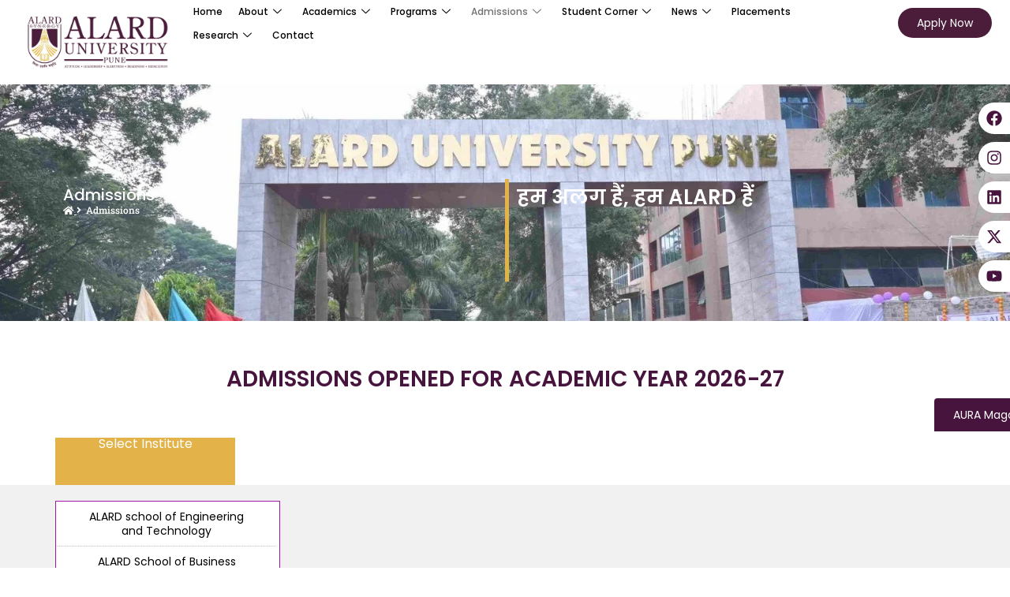

--- FILE ---
content_type: text/html; charset=UTF-8
request_url: https://alarduniversity.edu.in/admissions/?utm_source=Getmyuni&utm_medium=OL02&utm_campaign=AU24
body_size: 91643
content:
<!DOCTYPE html>
<html lang="en-US" prefix="og: https://ogp.me/ns#">
<head>
<meta charset="UTF-8" />
<meta name="viewport" content="width=device-width, initial-scale=1" />
<link rel="profile" href="http://gmpg.org/xfn/11" />
<link rel="pingback" href="https://alarduniversity.edu.in/xmlrpc.php" />
<style>img:is([sizes="auto" i], [sizes^="auto," i]) { contain-intrinsic-size: 3000px 1500px }</style>
<!-- Search Engine Optimization by Rank Math - https://rankmath.com/ -->
<title>Admissions 2025 - Alard University, Pune</title>
<meta name="description" content="Apply now to Alard University, a top university in Pune. Explore courses, eligibility, and admission process for 2025. Start your journey toward success today!"/>
<meta name="robots" content="index, follow, max-snippet:-1, max-video-preview:-1, max-image-preview:large"/>
<link rel="canonical" href="https://alarduniversity.edu.in/admissions/" />
<meta property="og:locale" content="en_US" />
<meta property="og:type" content="article" />
<meta property="og:title" content="Admissions 2025 - Alard University, Pune" />
<meta property="og:description" content="Apply now to Alard University, a top university in Pune. Explore courses, eligibility, and admission process for 2025. Start your journey toward success today!" />
<meta property="og:url" content="https://alarduniversity.edu.in/admissions/" />
<meta property="og:site_name" content="Alard University" />
<meta property="og:updated_time" content="2026-01-06T06:58:35+00:00" />
<meta name="twitter:card" content="summary_large_image" />
<meta name="twitter:title" content="Admissions 2025 - Alard University, Pune" />
<meta name="twitter:description" content="Apply now to Alard University, a top university in Pune. Explore courses, eligibility, and admission process for 2025. Start your journey toward success today!" />
<meta name="twitter:label1" content="Time to read" />
<meta name="twitter:data1" content="4 minutes" />
<!-- /Rank Math WordPress SEO plugin -->
<!-- Optimized with WP Meteor v3.4.16 - https://wordpress.org/plugins/wp-meteor/ --><script data-wpmeteor-nooptimize="true" >var _wpmeteor={"gdpr":true,"rdelay":86400000,"preload":true,"elementor-animations":true,"elementor-pp":true,"v":"3.4.16","rest_url":"https:\/\/alarduniversity.edu.in\/wp-json\/"};(()=>{try{new MutationObserver(function(){}),new Promise(function(){}),Object.assign({},{}),document.fonts.ready.then(function(){})}catch{s="wpmeteordisable=1",i=document.location.href,i.match(/[?&]wpmeteordisable/)||(o="",i.indexOf("?")==-1?i.indexOf("#")==-1?o=i+"?"+s:o=i.replace("#","?"+s+"#"):i.indexOf("#")==-1?o=i+"&"+s:o=i.replace("#","&"+s+"#"),document.location.href=o)}var s,i,o;})();
</script><script data-wpmeteor-nooptimize="true" >(()=>{var v="addEventListener",ue="removeEventListener",p="getAttribute",L="setAttribute",pe="removeAttribute",N="hasAttribute",St="querySelector",F=St+"All",U="appendChild",Q="removeChild",fe="createElement",T="tagName",Ae="getOwnPropertyDescriptor",y="prototype",W="__lookupGetter__",Ee="__lookupSetter__",m="DOMContentLoaded",f="load",B="pageshow",me="error";var d=window,c=document,Te=c.documentElement;var $=console.error;var Ke=!0,X=class{constructor(){this.known=[]}init(){let t,n,s=(r,a)=>{if(Ke&&r&&r.fn&&!r.__wpmeteor){let o=function(i){return i===r?this:(c[v](m,l=>{i.call(c,r,l,"jQueryMock")}),this)};this.known.push([r,r.fn.ready,r.fn.init?.prototype?.ready]),r.fn.ready=o,r.fn.init?.prototype?.ready&&(r.fn.init.prototype.ready=o),r.__wpmeteor=!0}return r};window.jQuery||window.$,Object.defineProperty(window,"jQuery",{get(){return t},set(r){t=s(r,"jQuery")},configurable:!0}),Object.defineProperty(window,"$",{get(){return n},set(r){n=s(r,"$")},configurable:!0})}unmock(){this.known.forEach(([t,n,s])=>{t.fn.ready=n,t.fn.init?.prototype?.ready&&s&&(t.fn.init.prototype.ready=s)}),Ke=!1}};var ge="fpo:first-interaction",he="fpo:replay-captured-events";var Je="fpo:element-loaded",Se="fpo:images-loaded",M="fpo:the-end";var Z="click",V=window,Qe=V.addEventListener.bind(V),Xe=V.removeEventListener.bind(V),Ge="removeAttribute",ve="getAttribute",Gt="setAttribute",Ne=["touchstart","touchmove","touchend","touchcancel","keydown","wheel"],Ze=["mouseover","mouseout",Z],Nt=["touchstart","touchend","touchcancel","mouseover","mouseout",Z],R="data-wpmeteor-";var Ue="dispatchEvent",je=e=>{let t=new MouseEvent(Z,{view:e.view,bubbles:!0,cancelable:!0});return Object.defineProperty(t,"target",{writable:!1,value:e.target}),t},Be=class{static capture(){let t=!1,[,n,s]=`${window.Promise}`.split(/[\s[(){]+/s);if(V["__"+s+n])return;let r=[],a=o=>{if(o.target&&Ue in o.target){if(!o.isTrusted)return;if(o.cancelable&&!Ne.includes(o.type))try{o.preventDefault()}catch{}o.stopImmediatePropagation(),o.type===Z?r.push(je(o)):Nt.includes(o.type)&&r.push(o),o.target[Gt](R+o.type,!0),t||(t=!0,V[Ue](new CustomEvent(ge)))}};V.addEventListener(he,()=>{Ze.forEach(l=>Xe(l,a,{passive:!1,capture:!0})),Ne.forEach(l=>Xe(l,a,{passive:!0,capture:!0}));let o;for(;o=r.shift();){var i=o.target;i[ve](R+"touchstart")&&i[ve](R+"touchend")&&!i[ve](R+Z)?(i[ve](R+"touchmove")||r.push(je(o)),i[Ge](R+"touchstart"),i[Ge](R+"touchend")):i[Ge](R+o.type),i[Ue](o)}}),Ze.forEach(o=>Qe(o,a,{passive:!1,capture:!0})),Ne.forEach(o=>Qe(o,a,{passive:!0,capture:!0}))}};var et=Be;var j=class{constructor(){this.l=[]}emit(t,n=null){this.l[t]&&this.l[t].forEach(s=>s(n))}on(t,n){this.l[t]||=[],this.l[t].push(n)}off(t,n){this.l[t]=(this.l[t]||[]).filter(s=>s!==n)}};var D=new j;var ye=c[fe]("span");ye[L]("id","elementor-device-mode");ye[L]("class","elementor-screen-only");var Ut=!1,tt=()=>(Ut||c.body[U](ye),getComputedStyle(ye,":after").content.replace(/"/g,""));var rt=e=>e[p]("class")||"",nt=(e,t)=>e[L]("class",t),st=()=>{d[v](f,function(){let e=tt(),t=Math.max(Te.clientWidth||0,d.innerWidth||0),n=Math.max(Te.clientHeight||0,d.innerHeight||0),s=["_animation_"+e,"animation_"+e,"_animation","_animation","animation"];Array.from(c[F](".elementor-invisible")).forEach(r=>{let a=r.getBoundingClientRect();if(a.top+d.scrollY<=n&&a.left+d.scrollX<t)try{let i=JSON.parse(r[p]("data-settings"));if(i.trigger_source)return;let l=i._animation_delay||i.animation_delay||0,u,E;for(var o=0;o<s.length;o++)if(i[s[o]]){E=s[o],u=i[E];break}if(u){let q=rt(r),J=u==="none"?q:q+" animated "+u,At=setTimeout(()=>{nt(r,J.replace(/\belementor-invisible\b/,"")),s.forEach(Tt=>delete i[Tt]),r[L]("data-settings",JSON.stringify(i))},l);D.on("fi",()=>{clearTimeout(At),nt(r,rt(r).replace(new RegExp("\b"+u+"\b"),""))})}}catch(i){console.error(i)}})})};var ot="data-in-mega_smartmenus",it=()=>{let e=c[fe]("div");e.innerHTML='<span class="sub-arrow --wp-meteor"><i class="fa" aria-hidden="true"></i></span>';let t=e.firstChild,n=s=>{let r=[];for(;s=s.previousElementSibling;)r.push(s);return r};c[v](m,function(){Array.from(c[F](".pp-advanced-menu ul")).forEach(s=>{if(s[p](ot))return;(s[p]("class")||"").match(/\bmega-menu\b/)&&s[F]("ul").forEach(o=>{o[L](ot,!0)});let r=n(s),a=r.filter(o=>o).filter(o=>o[T]==="A").pop();if(a||(a=r.map(o=>Array.from(o[F]("a"))).filter(o=>o).flat().pop()),a){let o=t.cloneNode(!0);a[U](o),new MutationObserver(l=>{l.forEach(({addedNodes:u})=>{u.forEach(E=>{if(E.nodeType===1&&E[T]==="SPAN")try{a[Q](o)}catch{}})})}).observe(a,{childList:!0})}})})};var w="readystatechange",A="message";var Y="SCRIPT",g="data-wpmeteor-",b=Object.defineProperty,Ve=Object.defineProperties,P="javascript/blocked",Pe=/^\s*(application|text)\/javascript|module\s*$/i,mt="requestAnimationFrame",gt="requestIdleCallback",ie="setTimeout",Ie="__dynamic",I=d.constructor.name+"::",ce=c.constructor.name+"::",ht=function(e,t){t=t||d;for(var n=0;n<this.length;n++)e.call(t,this[n],n,this)};"NodeList"in d&&!NodeList[y].forEach&&(NodeList[y].forEach=ht);"HTMLCollection"in d&&!HTMLCollection[y].forEach&&(HTMLCollection[y].forEach=ht);_wpmeteor["elementor-animations"]&&st(),_wpmeteor["elementor-pp"]&&it();var _e=[],Le=[],ee=[],se=!1,k=[],h={},He=!1,Bt=0,H=c.visibilityState==="visible"?d[mt]:d[ie],vt=d[gt]||H;c[v]("visibilitychange",()=>{H=c.visibilityState==="visible"?d[mt]:d[ie],vt=d[gt]||H});var C=d[ie],De,z=["src","type"],x=Object,te="definePropert";x[te+"y"]=(e,t,n)=>{if(e===d&&["jQuery","onload"].indexOf(t)>=0||(e===c||e===c.body)&&["readyState","write","writeln","on"+w].indexOf(t)>=0)return["on"+w,"on"+f].indexOf(t)&&n.set&&(h["on"+w]=h["on"+w]||[],h["on"+w].push(n.set)),e;if(e instanceof HTMLScriptElement&&z.indexOf(t)>=0){if(!e[t+"__def"]){let s=x[Ae](e,t);b(e,t,{set(r){return e[t+"__set"]?e[t+"__set"].call(e,r):s.set.call(e,r)},get(){return e[t+"__get"]?e[t+"__get"].call(e):s.get.call(e)}}),e[t+"__def"]=!0}return n.get&&(e[t+"__get"]=n.get),n.set&&(e[t+"__set"]=n.set),e}return b(e,t,n)};x[te+"ies"]=(e,t)=>{for(let n in t)x[te+"y"](e,n,t[n]);for(let n of x.getOwnPropertySymbols(t))x[te+"y"](e,n,t[n]);return e};var qe=EventTarget[y][v],yt=EventTarget[y][ue],ae=qe.bind(c),Ct=yt.bind(c),G=qe.bind(d),_t=yt.bind(d),Lt=Document[y].createElement,le=Lt.bind(c),de=c.__proto__[W]("readyState").bind(c),ct="loading";b(c,"readyState",{get(){return ct},set(e){return ct=e}});var at=e=>k.filter(([t,,n],s)=>{if(!(e.indexOf(t.type)<0)){n||(n=t.target);try{let r=n.constructor.name+"::"+t.type;for(let a=0;a<h[r].length;a++)if(h[r][a]){let o=r+"::"+s+"::"+a;if(!xe[o])return!0}}catch{}}}).length,oe,xe={},K=e=>{k.forEach(([t,n,s],r)=>{if(!(e.indexOf(t.type)<0)){s||(s=t.target);try{let a=s.constructor.name+"::"+t.type;if((h[a]||[]).length)for(let o=0;o<h[a].length;o++){let i=h[a][o];if(i){let l=a+"::"+r+"::"+o;if(!xe[l]){xe[l]=!0,c.readyState=n,oe=a;try{Bt++,!i[y]||i[y].constructor===i?i.bind(s)(t):i(t)}catch(u){$(u,i)}oe=null}}}}catch(a){$(a)}}})};ae(m,e=>{k.push([new e.constructor(m,e),de(),c])});ae(w,e=>{k.push([new e.constructor(w,e),de(),c])});G(m,e=>{k.push([new e.constructor(m,e),de(),d])});G(f,e=>{He=!0,k.push([new e.constructor(f,e),de(),d]),O||K([m,w,A,f,B])});G(B,e=>{k.push([new e.constructor(B,e),de(),d]),O||K([m,w,A,f,B])});var wt=e=>{k.push([e,c.readyState,d])},Ot=d[W]("onmessage"),Rt=d[Ee]("onmessage"),Pt=()=>{_t(A,wt),(h[I+"message"]||[]).forEach(e=>{G(A,e)}),b(d,"onmessage",{get:Ot,set:Rt})};G(A,wt);var Dt=new X;Dt.init();var Fe=()=>{!O&&!se&&(O=!0,c.readyState="loading",H($e),H(S)),He||G(f,()=>{Fe()})};G(ge,()=>{Fe()});D.on(Se,()=>{Fe()});_wpmeteor.rdelay>=0&&et.capture();var re=[-1],Ce=e=>{re=re.filter(t=>t!==e.target),re.length||C(D.emit.bind(D,M))};var O=!1,S=()=>{let e=_e.shift();if(e)e[p](g+"src")?e[N]("async")||e[Ie]?(e.isConnected&&(re.push(e),setTimeout(Ce,1e3,{target:e})),Oe(e,Ce),C(S)):Oe(e,C.bind(null,S)):(e.origtype==P&&Oe(e),C(S));else if(Le.length)_e.push(...Le),Le.length=0,C(S);else if(at([m,w,A]))K([m,w,A]),C(S);else if(He)if(at([f,B,A]))K([f,B,A]),C(S);else if(re.length>1)vt(S);else if(ee.length)_e.push(...ee),ee.length=0,C(S);else{if(d.RocketLazyLoadScripts)try{RocketLazyLoadScripts.run()}catch(t){$(t)}c.readyState="complete",Pt(),Dt.unmock(),O=!1,se=!0,d[ie](()=>Ce({target:-1}))}else O=!1},xt=e=>{let t=le(Y),n=e.attributes;for(var s=n.length-1;s>=0;s--)n[s].name.startsWith(g)||t[L](n[s].name,n[s].value);let r=e[p](g+"type");r?t.type=r:t.type="text/javascript",(e.textContent||"").match(/^\s*class RocketLazyLoadScripts/)?t.textContent=e.textContent.replace(/^\s*class\s*RocketLazyLoadScripts/,"window.RocketLazyLoadScripts=class").replace("RocketLazyLoadScripts.run();",""):t.textContent=e.textContent;for(let a of["onload","onerror","onreadystatechange"])e[a]&&(t[a]=e[a]);return t},Oe=(e,t)=>{let n=e[p](g+"src");if(n){let s=qe.bind(e);e.isConnected&&t&&(s(f,t),s(me,t)),e.origtype=e[p](g+"type")||"text/javascript",e.origsrc=n,(!e.isConnected||e[N]("nomodule")||e.type&&!Pe.test(e.type))&&t&&t(new Event(f,{target:e}))}else e.origtype===P?(e.origtype=e[p](g+"type")||"text/javascript",e[pe]("integrity"),e.textContent=e.textContent+`
`):t&&t(new Event(f,{target:e}))},We=(e,t)=>{let n=(h[e]||[]).indexOf(t);if(n>=0)return h[e][n]=void 0,!0},lt=(e,t,...n)=>{if("HTMLDocument::"+m==oe&&e===m&&!t.toString().match(/jQueryMock/)){D.on(M,c[v].bind(c,e,t,...n));return}if(t&&(e===m||e===w)){let s=ce+e;h[s]=h[s]||[],h[s].push(t),se&&K([e]);return}return ae(e,t,...n)},dt=(e,t,...n)=>{if(e===m){let s=ce+e;We(s,t)}return Ct(e,t,...n)};Ve(c,{[v]:{get(){return lt},set(){return lt}},[ue]:{get(){return dt},set(){return dt}}});var ne=c.createDocumentFragment(),$e=()=>{ne.hasChildNodes()&&(c.head[U](ne),ne=c.createDocumentFragment())},ut={},we=e=>{if(e)try{let t=new URL(e,c.location.href),n=t.origin;if(n&&!ut[n]&&c.location.host!==t.host){let s=le("link");s.rel="preconnect",s.href=n,ne[U](s),ut[n]=!0,O&&H($e)}}catch{}},be={},kt=(e,t,n,s)=>{let r=le("link");r.rel=t?"modulepre"+f:"pre"+f,r.as="script",n&&r[L]("crossorigin",n),s&&r[L]("integrity",s);try{e=new URL(e,c.location.href).href}catch{}r.href=e,ne[U](r),be[e]=!0,O&&H($e)},ke=function(...e){let t=le(...e);if(!e||e[0].toUpperCase()!==Y||!O)return t;let n=t[L].bind(t),s=t[p].bind(t),r=t[pe].bind(t),a=t[N].bind(t),o=t[W]("attributes").bind(t);return z.forEach(i=>{let l=t[W](i).bind(t),u=t[Ee](i).bind(t);x[te+"y"](t,i,{set(E){return i==="type"&&E&&!Pe.test(E)?n(i,E):((i==="src"&&E||i==="type"&&E&&t.origsrc)&&n("type",P),E?n(g+i,E):r(g+i))},get(){let E=t[p](g+i);if(i==="src")try{return new URL(E,c.location.href).href}catch{}return E}}),b(t,"orig"+i,{set(E){return u(E)},get(){return l()}})}),t[L]=function(i,l){if(z.includes(i))return i==="type"&&l&&!Pe.test(l)?n(i,l):((i==="src"&&l||i==="type"&&l&&t.origsrc)&&n("type",P),l?n(g+i,l):r(g+i));n(i,l)},t[p]=function(i){let l=z.indexOf(i)>=0?s(g+i):s(i);if(i==="src")try{return new URL(l,c.location.href).href}catch{}return l},t[N]=function(i){return z.indexOf(i)>=0?a(g+i):a(i)},b(t,"attributes",{get(){return[...o()].filter(l=>l.name!=="type").map(l=>({name:l.name.match(new RegExp(g))?l.name.replace(g,""):l.name,value:l.value}))}}),t[Ie]=!0,t};Object.defineProperty(Document[y],"createElement",{set(e){e!==ke&&(De=e)},get(){return De||ke}});var Re=new Set,ze=new MutationObserver(e=>{e.forEach(({removedNodes:t,addedNodes:n,target:s})=>{t.forEach(r=>{r.nodeType===1&&Y===r[T]&&"origtype"in r&&Re.delete(r)}),n.forEach(r=>{if(r.nodeType===1)if(Y===r[T]){if("origtype"in r){if(r.origtype!==P)return}else if(r[p]("type")!==P)return;"origtype"in r||z.forEach(o=>{let i=r[W](o).bind(r),l=r[Ee](o).bind(r);b(r,"orig"+o,{set(u){return l(u)},get(){return i()}})});let a=r[p](g+"src");if(Re.has(r)&&$("Inserted twice",r),r.parentNode){Re.add(r);let o=r[p](g+"type");(a||"").match(/\/gtm.js\?/)||r[N]("async")||r[Ie]?(ee.push(r),we(a)):r[N]("defer")||o==="module"?(Le.push(r),we(a)):(a&&!r[N]("nomodule")&&!be[a]&&kt(a,o==="module",r[N]("crossorigin")&&r[p]("crossorigin"),r[p]("integrity")),_e.push(r))}else r[v](f,o=>o.target.parentNode[Q](o.target)),r[v](me,o=>o.target.parentNode[Q](o.target)),s[U](r)}else r[T]==="LINK"&&r[p]("as")==="script"&&(be[r[p]("href")]=!0)})})}),bt={childList:!0,subtree:!0};ze.observe(c.documentElement,bt);var Mt=HTMLElement[y].attachShadow;HTMLElement[y].attachShadow=function(e){let t=Mt.call(this,e);return e.mode==="open"&&ze.observe(t,bt),t};(()=>{let e=x[Ae](HTMLIFrameElement[y],"src");b(HTMLIFrameElement[y],"src",{get(){return this.dataset.fpoSrc?this.dataset.fpoSrc:e.get.call(this)},set(t){delete this.dataset.fpoSrc,e.set.call(this,t)}})})();D.on(M,()=>{(!De||De===ke)&&(Document[y].createElement=Lt,ze.disconnect()),dispatchEvent(new CustomEvent(he)),dispatchEvent(new CustomEvent(M))});var Me=e=>{let t,n;!c.currentScript||!c.currentScript.parentNode?(t=c.body,n=t.lastChild):(n=c.currentScript,t=n.parentNode);try{let s=le("div");s.innerHTML=e,Array.from(s.childNodes).forEach(r=>{r.nodeName===Y?t.insertBefore(xt(r),n):t.insertBefore(r,n)})}catch(s){$(s)}},pt=e=>Me(e+`
`);Ve(c,{write:{get(){return Me},set(e){return Me=e}},writeln:{get(){return pt},set(e){return pt=e}}});var ft=(e,t,...n)=>{if(I+m==oe&&e===m&&!t.toString().match(/jQueryMock/)){D.on(M,d[v].bind(d,e,t,...n));return}if(I+f==oe&&e===f){D.on(M,d[v].bind(d,e,t,...n));return}if(t&&(e===f||e===B||e===m||e===A&&!se)){let s=e===m?ce+e:I+e;h[s]=h[s]||[],h[s].push(t),se&&K([e]);return}return G(e,t,...n)},Et=(e,t,...n)=>{if(e===f||e===m||e===B){let s=e===m?ce+e:I+e;We(s,t)}return _t(e,t,...n)};Ve(d,{[v]:{get(){return ft},set(){return ft}},[ue]:{get(){return Et},set(){return Et}}});var Ye=e=>{let t;return{get(){return t},set(n){return t&&We(e,n),h[e]=h[e]||[],h[e].push(n),t=n}}};G(Je,e=>{let{target:t,event:n}=e.detail,s=t===d?c.body:t,r=s[p](g+"on"+n.type);s[pe](g+"on"+n.type);try{let a=new Function("event",r);t===d?d[v](f,a.bind(t,n)):a.call(t,n)}catch(a){console.err(a)}});{let e=Ye(I+f);b(d,"onload",e),ae(m,()=>{b(c.body,"onload",e)})}b(c,"onreadystatechange",Ye(ce+w));b(d,"onmessage",Ye(I+A));(()=>{let e=d.innerHeight,t=d.innerWidth,n=r=>{let o={"4g":1250,"3g":2500,"2g":2500}[(navigator.connection||{}).effectiveType]||0,i=r.getBoundingClientRect(),l={top:-1*e-o,left:-1*t-o,bottom:e+o,right:t+o};return!(i.left>=l.right||i.right<=l.left||i.top>=l.bottom||i.bottom<=l.top)},s=(r=!0)=>{let a=1,o=-1,i={},l=()=>{o++,--a||d[ie](D.emit.bind(D,Se),_wpmeteor.rdelay)};Array.from(c.getElementsByTagName("*")).forEach(u=>{let E,q,J;if(u[T]==="IMG"){let _=u.currentSrc||u.src;_&&!i[_]&&!_.match(/^data:/i)&&((u.loading||"").toLowerCase()!=="lazy"||n(u))&&(E=_)}else if(u[T]===Y)we(u[p](g+"src"));else if(u[T]==="LINK"&&u[p]("as")==="script"&&["pre"+f,"modulepre"+f].indexOf(u[p]("rel"))>=0)be[u[p]("href")]=!0;else if((q=d.getComputedStyle(u))&&(J=(q.backgroundImage||"").match(/^url\s*\((.*?)\)/i))&&(J||[]).length){let _=J[0].slice(4,-1).replace(/"/g,"");!i[_]&&!_.match(/^data:/i)&&(E=_)}if(E){i[E]=!0;let _=new Image;r&&(a++,_[v](f,l),_[v](me,l)),_.src=E}}),c.fonts.ready.then(()=>{l()})};_wpmeteor.rdelay===0?ae(m,s):G(f,s)})();})();
//1.0.42
</script><script  type="javascript/blocked" data-wpmeteor-type="application/javascript"   id='pys-version-script'>console.log('PixelYourSite Free version 11.1.5.2');</script>
<link rel='dns-prefetch' href='//cdn.canvasjs.com' />
<link rel='dns-prefetch' href='//use.fontawesome.com' />
<link rel="alternate" type="application/rss+xml" title="Alard University &raquo; Feed" href="https://alarduniversity.edu.in/feed/" />
<link rel="alternate" type="application/rss+xml" title="Alard University &raquo; Comments Feed" href="https://alarduniversity.edu.in/comments/feed/" />
<link rel="alternate" type="application/rss+xml" title="Alard University &raquo; Stories Feed" href="https://alarduniversity.edu.in/web-stories/feed/"><!-- <link rel='stylesheet' id='fluentform-elementor-widget-css' href='https://alarduniversity.edu.in/wp-content/plugins/fluentform/assets/css/fluent-forms-elementor-widget.css?ver=6.1.14' media='all' /> -->
<!-- <link rel='stylesheet' id='hfe-widgets-style-css' href='https://alarduniversity.edu.in/wp-content/plugins/header-footer-elementor/inc/widgets-css/frontend.css?ver=2.8.1' media='all' /> -->
<link rel="stylesheet" type="text/css" href="//alarduniversity.edu.in/wp-content/cache/wpfc-minified/kmqtrl01/hujmk.css" media="all"/>
<style id='presto-player-popup-trigger-style-inline-css'>
:where(.wp-block-presto-player-popup-trigger) {
/* reduce specificity */
display: grid;
gap: 1rem;
cursor: pointer;
}
/* Play icon overlay for popup image trigger variation */
:where(.presto-popup-image-trigger) {
position: relative;
cursor: pointer;
}
:where(.presto-popup-image-trigger)::before {
content: "";
position: absolute;
top: 50%;
left: 50%;
transform: translate(-50%, -50%);
width: 48px;
height: 48px;
background-image: url("/wp-content/plugins/presto-player/src/admin/blocks/blocks/popup-trigger/../../../../../img/play-button.svg");
background-size: contain;
background-repeat: no-repeat;
background-position: center;
z-index: 10;
pointer-events: none;
}
:where(.presto-popup-image-trigger img) {
display: block;
width: 100%;
height: auto;
filter: brightness(0.5);
}
</style>
<style id='presto-player-popup-media-style-inline-css'>
.wp-block-presto-player-popup.is-selected .wp-block-presto-player-popup-media {
display: initial;
}
.wp-block-presto-player-popup.has-child-selected .wp-block-presto-player-popup-media {
display: initial;
}
.presto-popup__overlay {
position: fixed;
top: 0;
left: 0;
z-index: 100000;
overflow: hidden;
width: 100%;
height: 100vh;
box-sizing: border-box;
padding: 0 5%;
visibility: hidden;
opacity: 0;
display: flex;
align-items: center;
justify-content: center;
transition:
opacity 0.2s ease,
visibility 0.2s ease;
--presto-popup-media-width: 1280px;
--presto-popup-background-color: rgba(0, 0, 0, 0.917);
}
.presto-popup--active {
visibility: visible;
opacity: 1;
}
.presto-popup--active .presto-popup__content {
transform: scale(1);
}
.presto-popup__content {
position: relative;
z-index: 9999999999;
width: 100%;
max-width: var(--presto-popup-media-width);
transform: scale(0.9);
transition: transform 0.2s ease;
}
.presto-popup__close-button {
position: absolute;
top: calc(env(safe-area-inset-top) + 16px);
right: calc(env(safe-area-inset-right) + 16px);
padding: 0;
cursor: pointer;
z-index: 5000000;
min-width: 24px;
min-height: 24px;
width: 24px;
height: 24px;
display: flex;
align-items: center;
justify-content: center;
border: none;
background: none;
box-shadow: none;
transition: opacity 0.2s ease;
}
.presto-popup__close-button:hover,
.presto-popup__close-button:focus {
opacity: 0.8;
background: none;
border: none;
}
.presto-popup__close-button:not(:hover):not(:active):not(.has-background) {
background: none;
border: none;
}
.presto-popup__close-button svg {
width: 24px;
height: 24px;
fill: white;
}
.presto-popup__scrim {
width: 100%;
height: 100%;
position: absolute;
z-index: 2000000;
background-color: var(--presto-popup-background-color, rgb(255, 255, 255));
}
.presto-popup__speak {
position: absolute;
width: 1px;
height: 1px;
padding: 0;
margin: -1px;
overflow: hidden;
clip: rect(0, 0, 0, 0);
white-space: nowrap;
border: 0;
}
</style>
<!-- <link rel='stylesheet' id='wp-components-css' href='https://alarduniversity.edu.in/wp-includes/css/dist/components/style.min.css?ver=6.8.3' media='all' /> -->
<!-- <link rel='stylesheet' id='wp-preferences-css' href='https://alarduniversity.edu.in/wp-includes/css/dist/preferences/style.min.css?ver=6.8.3' media='all' /> -->
<!-- <link rel='stylesheet' id='wp-block-editor-css' href='https://alarduniversity.edu.in/wp-includes/css/dist/block-editor/style.min.css?ver=6.8.3' media='all' /> -->
<!-- <link rel='stylesheet' id='popup-maker-block-library-style-css' href='https://alarduniversity.edu.in/wp-content/plugins/popup-maker/dist/packages/block-library-style.css?ver=dbea705cfafe089d65f1' media='all' /> -->
<link rel="stylesheet" type="text/css" href="//alarduniversity.edu.in/wp-content/cache/wpfc-minified/fh0f1pdu/hujmk.css" media="all"/>
<style id='font-awesome-svg-styles-default-inline-css'>
.svg-inline--fa {
display: inline-block;
height: 1em;
overflow: visible;
vertical-align: -.125em;
}
</style>
<!-- <link rel='stylesheet' id='font-awesome-svg-styles-css' href='https://alarduniversity.edu.in/wp-content/uploads/font-awesome/v6.5.1/css/svg-with-js.css' media='all' /> -->
<link rel="stylesheet" type="text/css" href="//alarduniversity.edu.in/wp-content/cache/wpfc-minified/8790g5my/hujmk.css" media="all"/>
<style id='font-awesome-svg-styles-inline-css'>
.wp-block-font-awesome-icon svg::before,
.wp-rich-text-font-awesome-icon svg::before {content: unset;}
</style>
<style id='global-styles-inline-css'>
:root{--wp--preset--aspect-ratio--square: 1;--wp--preset--aspect-ratio--4-3: 4/3;--wp--preset--aspect-ratio--3-4: 3/4;--wp--preset--aspect-ratio--3-2: 3/2;--wp--preset--aspect-ratio--2-3: 2/3;--wp--preset--aspect-ratio--16-9: 16/9;--wp--preset--aspect-ratio--9-16: 9/16;--wp--preset--color--black: #000000;--wp--preset--color--cyan-bluish-gray: #abb8c3;--wp--preset--color--white: #ffffff;--wp--preset--color--pale-pink: #f78da7;--wp--preset--color--vivid-red: #cf2e2e;--wp--preset--color--luminous-vivid-orange: #ff6900;--wp--preset--color--luminous-vivid-amber: #fcb900;--wp--preset--color--light-green-cyan: #7bdcb5;--wp--preset--color--vivid-green-cyan: #00d084;--wp--preset--color--pale-cyan-blue: #8ed1fc;--wp--preset--color--vivid-cyan-blue: #0693e3;--wp--preset--color--vivid-purple: #9b51e0;--wp--preset--gradient--vivid-cyan-blue-to-vivid-purple: linear-gradient(135deg,rgba(6,147,227,1) 0%,rgb(155,81,224) 100%);--wp--preset--gradient--light-green-cyan-to-vivid-green-cyan: linear-gradient(135deg,rgb(122,220,180) 0%,rgb(0,208,130) 100%);--wp--preset--gradient--luminous-vivid-amber-to-luminous-vivid-orange: linear-gradient(135deg,rgba(252,185,0,1) 0%,rgba(255,105,0,1) 100%);--wp--preset--gradient--luminous-vivid-orange-to-vivid-red: linear-gradient(135deg,rgba(255,105,0,1) 0%,rgb(207,46,46) 100%);--wp--preset--gradient--very-light-gray-to-cyan-bluish-gray: linear-gradient(135deg,rgb(238,238,238) 0%,rgb(169,184,195) 100%);--wp--preset--gradient--cool-to-warm-spectrum: linear-gradient(135deg,rgb(74,234,220) 0%,rgb(151,120,209) 20%,rgb(207,42,186) 40%,rgb(238,44,130) 60%,rgb(251,105,98) 80%,rgb(254,248,76) 100%);--wp--preset--gradient--blush-light-purple: linear-gradient(135deg,rgb(255,206,236) 0%,rgb(152,150,240) 100%);--wp--preset--gradient--blush-bordeaux: linear-gradient(135deg,rgb(254,205,165) 0%,rgb(254,45,45) 50%,rgb(107,0,62) 100%);--wp--preset--gradient--luminous-dusk: linear-gradient(135deg,rgb(255,203,112) 0%,rgb(199,81,192) 50%,rgb(65,88,208) 100%);--wp--preset--gradient--pale-ocean: linear-gradient(135deg,rgb(255,245,203) 0%,rgb(182,227,212) 50%,rgb(51,167,181) 100%);--wp--preset--gradient--electric-grass: linear-gradient(135deg,rgb(202,248,128) 0%,rgb(113,206,126) 100%);--wp--preset--gradient--midnight: linear-gradient(135deg,rgb(2,3,129) 0%,rgb(40,116,252) 100%);--wp--preset--font-size--small: 13px;--wp--preset--font-size--medium: 20px;--wp--preset--font-size--large: 36px;--wp--preset--font-size--x-large: 42px;--wp--preset--spacing--20: 0.44rem;--wp--preset--spacing--30: 0.67rem;--wp--preset--spacing--40: 1rem;--wp--preset--spacing--50: 1.5rem;--wp--preset--spacing--60: 2.25rem;--wp--preset--spacing--70: 3.38rem;--wp--preset--spacing--80: 5.06rem;--wp--preset--shadow--natural: 6px 6px 9px rgba(0, 0, 0, 0.2);--wp--preset--shadow--deep: 12px 12px 50px rgba(0, 0, 0, 0.4);--wp--preset--shadow--sharp: 6px 6px 0px rgba(0, 0, 0, 0.2);--wp--preset--shadow--outlined: 6px 6px 0px -3px rgba(255, 255, 255, 1), 6px 6px rgba(0, 0, 0, 1);--wp--preset--shadow--crisp: 6px 6px 0px rgba(0, 0, 0, 1);}:root { --wp--style--global--content-size: 800px;--wp--style--global--wide-size: 1200px; }:where(body) { margin: 0; }.wp-site-blocks > .alignleft { float: left; margin-right: 2em; }.wp-site-blocks > .alignright { float: right; margin-left: 2em; }.wp-site-blocks > .aligncenter { justify-content: center; margin-left: auto; margin-right: auto; }:where(.wp-site-blocks) > * { margin-block-start: 24px; margin-block-end: 0; }:where(.wp-site-blocks) > :first-child { margin-block-start: 0; }:where(.wp-site-blocks) > :last-child { margin-block-end: 0; }:root { --wp--style--block-gap: 24px; }:root :where(.is-layout-flow) > :first-child{margin-block-start: 0;}:root :where(.is-layout-flow) > :last-child{margin-block-end: 0;}:root :where(.is-layout-flow) > *{margin-block-start: 24px;margin-block-end: 0;}:root :where(.is-layout-constrained) > :first-child{margin-block-start: 0;}:root :where(.is-layout-constrained) > :last-child{margin-block-end: 0;}:root :where(.is-layout-constrained) > *{margin-block-start: 24px;margin-block-end: 0;}:root :where(.is-layout-flex){gap: 24px;}:root :where(.is-layout-grid){gap: 24px;}.is-layout-flow > .alignleft{float: left;margin-inline-start: 0;margin-inline-end: 2em;}.is-layout-flow > .alignright{float: right;margin-inline-start: 2em;margin-inline-end: 0;}.is-layout-flow > .aligncenter{margin-left: auto !important;margin-right: auto !important;}.is-layout-constrained > .alignleft{float: left;margin-inline-start: 0;margin-inline-end: 2em;}.is-layout-constrained > .alignright{float: right;margin-inline-start: 2em;margin-inline-end: 0;}.is-layout-constrained > .aligncenter{margin-left: auto !important;margin-right: auto !important;}.is-layout-constrained > :where(:not(.alignleft):not(.alignright):not(.alignfull)){max-width: var(--wp--style--global--content-size);margin-left: auto !important;margin-right: auto !important;}.is-layout-constrained > .alignwide{max-width: var(--wp--style--global--wide-size);}body .is-layout-flex{display: flex;}.is-layout-flex{flex-wrap: wrap;align-items: center;}.is-layout-flex > :is(*, div){margin: 0;}body .is-layout-grid{display: grid;}.is-layout-grid > :is(*, div){margin: 0;}body{padding-top: 0px;padding-right: 0px;padding-bottom: 0px;padding-left: 0px;}a:where(:not(.wp-element-button)){text-decoration: underline;}:root :where(.wp-element-button, .wp-block-button__link){background-color: #32373c;border-width: 0;color: #fff;font-family: inherit;font-size: inherit;line-height: inherit;padding: calc(0.667em + 2px) calc(1.333em + 2px);text-decoration: none;}.has-black-color{color: var(--wp--preset--color--black) !important;}.has-cyan-bluish-gray-color{color: var(--wp--preset--color--cyan-bluish-gray) !important;}.has-white-color{color: var(--wp--preset--color--white) !important;}.has-pale-pink-color{color: var(--wp--preset--color--pale-pink) !important;}.has-vivid-red-color{color: var(--wp--preset--color--vivid-red) !important;}.has-luminous-vivid-orange-color{color: var(--wp--preset--color--luminous-vivid-orange) !important;}.has-luminous-vivid-amber-color{color: var(--wp--preset--color--luminous-vivid-amber) !important;}.has-light-green-cyan-color{color: var(--wp--preset--color--light-green-cyan) !important;}.has-vivid-green-cyan-color{color: var(--wp--preset--color--vivid-green-cyan) !important;}.has-pale-cyan-blue-color{color: var(--wp--preset--color--pale-cyan-blue) !important;}.has-vivid-cyan-blue-color{color: var(--wp--preset--color--vivid-cyan-blue) !important;}.has-vivid-purple-color{color: var(--wp--preset--color--vivid-purple) !important;}.has-black-background-color{background-color: var(--wp--preset--color--black) !important;}.has-cyan-bluish-gray-background-color{background-color: var(--wp--preset--color--cyan-bluish-gray) !important;}.has-white-background-color{background-color: var(--wp--preset--color--white) !important;}.has-pale-pink-background-color{background-color: var(--wp--preset--color--pale-pink) !important;}.has-vivid-red-background-color{background-color: var(--wp--preset--color--vivid-red) !important;}.has-luminous-vivid-orange-background-color{background-color: var(--wp--preset--color--luminous-vivid-orange) !important;}.has-luminous-vivid-amber-background-color{background-color: var(--wp--preset--color--luminous-vivid-amber) !important;}.has-light-green-cyan-background-color{background-color: var(--wp--preset--color--light-green-cyan) !important;}.has-vivid-green-cyan-background-color{background-color: var(--wp--preset--color--vivid-green-cyan) !important;}.has-pale-cyan-blue-background-color{background-color: var(--wp--preset--color--pale-cyan-blue) !important;}.has-vivid-cyan-blue-background-color{background-color: var(--wp--preset--color--vivid-cyan-blue) !important;}.has-vivid-purple-background-color{background-color: var(--wp--preset--color--vivid-purple) !important;}.has-black-border-color{border-color: var(--wp--preset--color--black) !important;}.has-cyan-bluish-gray-border-color{border-color: var(--wp--preset--color--cyan-bluish-gray) !important;}.has-white-border-color{border-color: var(--wp--preset--color--white) !important;}.has-pale-pink-border-color{border-color: var(--wp--preset--color--pale-pink) !important;}.has-vivid-red-border-color{border-color: var(--wp--preset--color--vivid-red) !important;}.has-luminous-vivid-orange-border-color{border-color: var(--wp--preset--color--luminous-vivid-orange) !important;}.has-luminous-vivid-amber-border-color{border-color: var(--wp--preset--color--luminous-vivid-amber) !important;}.has-light-green-cyan-border-color{border-color: var(--wp--preset--color--light-green-cyan) !important;}.has-vivid-green-cyan-border-color{border-color: var(--wp--preset--color--vivid-green-cyan) !important;}.has-pale-cyan-blue-border-color{border-color: var(--wp--preset--color--pale-cyan-blue) !important;}.has-vivid-cyan-blue-border-color{border-color: var(--wp--preset--color--vivid-cyan-blue) !important;}.has-vivid-purple-border-color{border-color: var(--wp--preset--color--vivid-purple) !important;}.has-vivid-cyan-blue-to-vivid-purple-gradient-background{background: var(--wp--preset--gradient--vivid-cyan-blue-to-vivid-purple) !important;}.has-light-green-cyan-to-vivid-green-cyan-gradient-background{background: var(--wp--preset--gradient--light-green-cyan-to-vivid-green-cyan) !important;}.has-luminous-vivid-amber-to-luminous-vivid-orange-gradient-background{background: var(--wp--preset--gradient--luminous-vivid-amber-to-luminous-vivid-orange) !important;}.has-luminous-vivid-orange-to-vivid-red-gradient-background{background: var(--wp--preset--gradient--luminous-vivid-orange-to-vivid-red) !important;}.has-very-light-gray-to-cyan-bluish-gray-gradient-background{background: var(--wp--preset--gradient--very-light-gray-to-cyan-bluish-gray) !important;}.has-cool-to-warm-spectrum-gradient-background{background: var(--wp--preset--gradient--cool-to-warm-spectrum) !important;}.has-blush-light-purple-gradient-background{background: var(--wp--preset--gradient--blush-light-purple) !important;}.has-blush-bordeaux-gradient-background{background: var(--wp--preset--gradient--blush-bordeaux) !important;}.has-luminous-dusk-gradient-background{background: var(--wp--preset--gradient--luminous-dusk) !important;}.has-pale-ocean-gradient-background{background: var(--wp--preset--gradient--pale-ocean) !important;}.has-electric-grass-gradient-background{background: var(--wp--preset--gradient--electric-grass) !important;}.has-midnight-gradient-background{background: var(--wp--preset--gradient--midnight) !important;}.has-small-font-size{font-size: var(--wp--preset--font-size--small) !important;}.has-medium-font-size{font-size: var(--wp--preset--font-size--medium) !important;}.has-large-font-size{font-size: var(--wp--preset--font-size--large) !important;}.has-x-large-font-size{font-size: var(--wp--preset--font-size--x-large) !important;}
:root :where(.wp-block-pullquote){font-size: 1.5em;line-height: 1.6;}
</style>
<!-- <link rel='stylesheet' id='htslider-widgets-css' href='https://alarduniversity.edu.in/wp-content/plugins/ht-slider-for-elementor/assets/css/ht-slider-widgets.css?ver=1.7.6' media='all' /> -->
<!-- <link rel='stylesheet' id='sbttb-fonts-css' href='https://alarduniversity.edu.in/wp-content/plugins/smooth-back-to-top-button/assets/css/sbttb-fonts.css?ver=1.2' media='all' /> -->
<!-- <link rel='stylesheet' id='sbttb-style-css' href='https://alarduniversity.edu.in/wp-content/plugins/smooth-back-to-top-button/assets/css/smooth-back-to-top-button.css?ver=1.2' media='all' /> -->
<!-- <link rel='stylesheet' id='dashicons-css' href='https://alarduniversity.edu.in/wp-includes/css/dashicons.min.css?ver=6.8.3' media='all' /> -->
<!-- <link rel='stylesheet' id='admin-bar-css' href='https://alarduniversity.edu.in/wp-includes/css/admin-bar.min.css?ver=6.8.3' media='all' /> -->
<link rel="stylesheet" type="text/css" href="//alarduniversity.edu.in/wp-content/cache/wpfc-minified/k14pu7vg/hujmk.css" media="all"/>
<style id='admin-bar-inline-css'>
.canvasjs-chart-credit{
display: none !important;
}
#vtrtsFreeChart canvas {
border-radius: 6px;
}
.vtrts-free-adminbar-weekly-title {
font-weight: bold;
font-size: 14px;
color: #fff;
margin-bottom: 6px;
}
#wpadminbar #wp-admin-bar-vtrts_free_top_button .ab-icon:before {
content: "\f185";
color: #1DAE22;
top: 3px;
}
#wp-admin-bar-vtrts_pro_top_button .ab-item {
min-width: 180px;
}
.vtrts-free-adminbar-dropdown {
min-width: 420px ;
padding: 18px 18px 12px 18px;
background: #23282d;
color: #fff;
border-radius: 8px;
box-shadow: 0 4px 24px rgba(0,0,0,0.15);
margin-top: 10px;
}
.vtrts-free-adminbar-grid {
display: grid;
grid-template-columns: 1fr 1fr;
gap: 18px 18px; /* row-gap column-gap */
margin-bottom: 18px;
}
.vtrts-free-adminbar-card {
background: #2c3338;
border-radius: 8px;
padding: 18px 18px 12px 18px;
box-shadow: 0 2px 8px rgba(0,0,0,0.07);
display: flex;
flex-direction: column;
align-items: flex-start;
}
/* Extra margin for the right column */
.vtrts-free-adminbar-card:nth-child(2),
.vtrts-free-adminbar-card:nth-child(4) {
margin-left: 10px !important;
padding-left: 10px !important;
padding-top: 6px !important;
margin-right: 10px !important;
padding-right : 10px !important;
margin-top: 10px !important;
}
.vtrts-free-adminbar-card:nth-child(1),
.vtrts-free-adminbar-card:nth-child(3) {
margin-left: 10px !important;
padding-left: 10px !important;
padding-top: 6px !important;
margin-top: 10px !important;
padding-right : 10px !important;
}
/* Extra margin for the bottom row */
.vtrts-free-adminbar-card:nth-child(3),
.vtrts-free-adminbar-card:nth-child(4) {
margin-top: 6px !important;
padding-top: 6px !important;
margin-top: 10px !important;
}
.vtrts-free-adminbar-card-title {
font-size: 14px;
font-weight: 800;
margin-bottom: 6px;
color: #fff;
}
.vtrts-free-adminbar-card-value {
font-size: 22px;
font-weight: bold;
color: #1DAE22;
margin-bottom: 4px;
}
.vtrts-free-adminbar-card-sub {
font-size: 12px;
color: #aaa;
}
.vtrts-free-adminbar-btn-wrap {
text-align: center;
margin-top: 8px;
}
#wp-admin-bar-vtrts_free_top_button .ab-item{
min-width: 80px !important;
padding: 0px !important;
.vtrts-free-adminbar-btn {
display: inline-block;
background: #1DAE22;
color: #fff !important;
font-weight: bold;
padding: 8px 28px;
border-radius: 6px;
text-decoration: none;
font-size: 15px;
transition: background 0.2s;
margin-top: 8px;
}
.vtrts-free-adminbar-btn:hover {
background: #15991b;
color: #fff !important;
}
.vtrts-free-adminbar-dropdown-wrap { min-width: 0; padding: 0; }
#wpadminbar #wp-admin-bar-vtrts_free_top_button .vtrts-free-adminbar-dropdown { display: none; position: absolute; left: 0; top: 100%; z-index: 99999; }
#wpadminbar #wp-admin-bar-vtrts_free_top_button:hover .vtrts-free-adminbar-dropdown { display: block; }
.ab-empty-item #wp-admin-bar-vtrts_free_top_button-default .ab-empty-item{
height:0px !important;
padding :0px !important;
}
#wpadminbar .quicklinks .ab-empty-item{
padding:0px !important;
}
.vtrts-free-adminbar-dropdown {
min-width: 420px;
padding: 18px 18px 12px 18px;
background: #23282d;
color: #fff;
border-radius: 12px; /* more rounded */
box-shadow: 0 8px 32px rgba(0,0,0,0.25); /* deeper shadow */
margin-top: 10px;
}
.vtrts-free-adminbar-btn-wrap {
text-align: center;
margin-top: 18px; /* more space above */
}
.vtrts-free-adminbar-btn {
display: inline-block;
background: #1DAE22;
color: #fff !important;
font-weight: bold;
padding: 5px 22px;
border-radius: 8px;
text-decoration: none;
font-size: 17px;
transition: background 0.2s, box-shadow 0.2s;
margin-top: 8px;
box-shadow: 0 2px 8px rgba(29,174,34,0.15);
text-align: center;
line-height: 1.6;
}
.vtrts-free-adminbar-btn:hover {
background: #15991b;
color: #fff !important;
box-shadow: 0 4px 16px rgba(29,174,34,0.25);
}
</style>
<!-- <link rel='stylesheet' id='hfe-style-css' href='https://alarduniversity.edu.in/wp-content/plugins/header-footer-elementor/assets/css/header-footer-elementor.css?ver=2.8.1' media='all' /> -->
<!-- <link rel='stylesheet' id='elementor-frontend-css' href='https://alarduniversity.edu.in/wp-content/plugins/elementor/assets/css/frontend.min.css?ver=3.34.2' media='all' /> -->
<link rel="stylesheet" type="text/css" href="//alarduniversity.edu.in/wp-content/cache/wpfc-minified/ko47bbh4/hujmk.css" media="all"/>
<style id='elementor-frontend-inline-css'>
.elementor-kit-6{--e-global-color-primary:#47143D;--e-global-color-secondary:#E3B34A;--e-global-color-text:#1C1C1C;--e-global-color-accent:#F3F2F4;--e-global-typography-primary-font-family:"Roboto";--e-global-typography-primary-font-weight:600;--e-global-typography-secondary-font-family:"Roboto Slab";--e-global-typography-secondary-font-weight:400;--e-global-typography-text-font-family:"Poppins";--e-global-typography-text-font-size:16px;--e-global-typography-text-font-weight:400;--e-global-typography-accent-font-family:"Roboto";--e-global-typography-accent-font-weight:500;font-family:"Roboto Slab", Sans-serif;font-weight:500;}.elementor-kit-6 h1{font-family:"Roboto", Sans-serif;font-weight:500;}.elementor-kit-6 h2{font-family:"Roboto", Sans-serif;font-weight:500;}.elementor-kit-6 h3{font-family:"Roboto", Sans-serif;font-weight:500;}.elementor-kit-6 h4{font-family:"Roboto", Sans-serif;font-weight:500;}.elementor-kit-6 h5{font-family:"Roboto", Sans-serif;font-weight:500;}.elementor-kit-6 h6{font-family:"Roboto", Sans-serif;font-weight:500;}.elementor-section.elementor-section-boxed > .elementor-container{max-width:1140px;}.e-con{--container-max-width:1140px;}.elementor-widget:not(:last-child){--kit-widget-spacing:20px;}.elementor-element{--widgets-spacing:20px 20px;--widgets-spacing-row:20px;--widgets-spacing-column:20px;}{}h1.entry-title{display:var(--page-title-display);}.site-header .site-branding{flex-direction:column;align-items:stretch;}.site-header{padding-inline-end:0px;padding-inline-start:0px;}.site-footer .site-branding{flex-direction:column;align-items:stretch;}@media(max-width:1024px){.elementor-section.elementor-section-boxed > .elementor-container{max-width:1024px;}.e-con{--container-max-width:1024px;}}@media(max-width:767px){.elementor-section.elementor-section-boxed > .elementor-container{max-width:767px;}.e-con{--container-max-width:767px;}}
.elementor-20443 .elementor-element.elementor-element-9563d2b{--display:flex;--min-height:300px;--flex-direction:row;--container-widget-width:initial;--container-widget-height:100%;--container-widget-flex-grow:1;--container-widget-align-self:stretch;--flex-wrap-mobile:wrap;--gap:0px 0px;--row-gap:0px;--column-gap:0px;--overlay-opacity:0.5;--padding-top:120px;--padding-bottom:50px;--padding-left:0px;--padding-right:0px;}.elementor-20443 .elementor-element.elementor-element-9563d2b:not(.elementor-motion-effects-element-type-background), .elementor-20443 .elementor-element.elementor-element-9563d2b > .elementor-motion-effects-container > .elementor-motion-effects-layer{background-image:url("https://alarduniversity.edu.in/wp-content/uploads/2025/01/background-alard-1.jpg");background-position:top center;background-repeat:no-repeat;background-size:cover;}.elementor-20443 .elementor-element.elementor-element-9563d2b::before, .elementor-20443 .elementor-element.elementor-element-9563d2b > .elementor-background-video-container::before, .elementor-20443 .elementor-element.elementor-element-9563d2b > .e-con-inner > .elementor-background-video-container::before, .elementor-20443 .elementor-element.elementor-element-9563d2b > .elementor-background-slideshow::before, .elementor-20443 .elementor-element.elementor-element-9563d2b > .e-con-inner > .elementor-background-slideshow::before, .elementor-20443 .elementor-element.elementor-element-9563d2b > .elementor-motion-effects-container > .elementor-motion-effects-layer::before{background-color:transparent;--background-overlay:'';background-image:linear-gradient(180deg, var( --e-global-color-secondary ) 26%, var( --e-global-color-primary ) 61%);}.elementor-20443 .elementor-element.elementor-element-75aec95{--display:flex;--flex-direction:column;--container-widget-width:100%;--container-widget-height:initial;--container-widget-flex-grow:0;--container-widget-align-self:initial;--flex-wrap-mobile:wrap;}.elementor-widget-heading .elementor-heading-title{font-family:var( --e-global-typography-primary-font-family ), Sans-serif;font-weight:var( --e-global-typography-primary-font-weight );color:var( --e-global-color-primary );}.elementor-20443 .elementor-element.elementor-element-1d816ac .elementor-heading-title{font-family:"Poppins", Sans-serif;font-size:20px;font-weight:500;color:#FFFFFF;}.elementor-20443 .elementor-element.elementor-element-3a1799f{--display:flex;--flex-direction:column;--container-widget-width:100%;--container-widget-height:initial;--container-widget-flex-grow:0;--container-widget-align-self:initial;--flex-wrap-mobile:wrap;--justify-content:center;border-style:solid;--border-style:solid;border-width:0px 0px 0px 5px;--border-top-width:0px;--border-right-width:0px;--border-bottom-width:0px;--border-left-width:5px;border-color:var( --e-global-color-secondary );--border-color:var( --e-global-color-secondary );}.elementor-20443 .elementor-element.elementor-element-d33463a{text-align:start;}.elementor-20443 .elementor-element.elementor-element-d33463a .elementor-heading-title{font-family:"Poppins", Sans-serif;font-size:26px;font-weight:600;color:#FFFFFF;}.elementor-20443 .elementor-element.elementor-element-fcd5291{--display:flex;}.elementor-20443 .elementor-element.elementor-element-fcd5291:not(.elementor-motion-effects-element-type-background), .elementor-20443 .elementor-element.elementor-element-fcd5291 > .elementor-motion-effects-container > .elementor-motion-effects-layer{background-color:#FFFFFF;}.elementor-20443 .elementor-element.elementor-element-a9c91b5{width:100%;max-width:100%;padding:50px 0px 50px 0px;text-align:center;}.elementor-20443 .elementor-element.elementor-element-a9c91b5 .elementor-heading-title{font-family:"Poppins", Sans-serif;font-size:28px;font-weight:600;color:var( --e-global-color-primary );}.elementor-20443 .elementor-element.elementor-element-91f2721{--display:flex;--min-height:60px;--flex-direction:row;--container-widget-width:calc( ( 1 - var( --container-widget-flex-grow ) ) * 100% );--container-widget-height:100%;--container-widget-flex-grow:1;--container-widget-align-self:stretch;--flex-wrap-mobile:wrap;--justify-content:center;--align-items:flex-start;--background-transition:0.3s;--padding-top:0px;--padding-bottom:0px;--padding-left:0px;--padding-right:0px;}.elementor-20443 .elementor-element.elementor-element-91f2721:hover::before{filter:brightness( 100% ) contrast( 100% ) saturate( 100% ) blur( 0.6px ) hue-rotate( 0deg );}.elementor-20443 .elementor-element.elementor-element-8486b0e{--display:flex;--min-height:60px;--flex-direction:row;--container-widget-width:calc( ( 1 - var( --container-widget-flex-grow ) ) * 100% );--container-widget-height:100%;--container-widget-flex-grow:1;--container-widget-align-self:stretch;--flex-wrap-mobile:wrap;--align-items:flex-start;--background-transition:0.3s;--padding-top:0px;--padding-bottom:0px;--padding-left:0px;--padding-right:0px;}.elementor-20443 .elementor-element.elementor-element-8486b0e:not(.elementor-motion-effects-element-type-background), .elementor-20443 .elementor-element.elementor-element-8486b0e > .elementor-motion-effects-container > .elementor-motion-effects-layer{background-color:transparent;background-image:linear-gradient(180deg, #47143D 0%, #632156 100%);}.elementor-20443 .elementor-element.elementor-element-8486b0e:hover::before, .elementor-20443 .elementor-element.elementor-element-8486b0e:hover > .elementor-background-video-container::before, .elementor-20443 .elementor-element.elementor-element-8486b0e:hover > .e-con-inner > .elementor-background-video-container::before, .elementor-20443 .elementor-element.elementor-element-8486b0e > .elementor-background-slideshow:hover::before, .elementor-20443 .elementor-element.elementor-element-8486b0e > .e-con-inner > .elementor-background-slideshow:hover::before{background-color:var( --e-global-color-primary );--background-overlay:'';}.elementor-20443 .elementor-element.elementor-element-8486b0e:hover{--overlay-opacity:0.37;}.elementor-20443 .elementor-element.elementor-element-8486b0e, .elementor-20443 .elementor-element.elementor-element-8486b0e::before{--overlay-transition:0.4s;}.elementor-20443 .elementor-element.elementor-element-8486b0e:hover::before{filter:brightness( 100% ) contrast( 100% ) saturate( 100% ) blur( 0.6px ) hue-rotate( 0deg );}.elementor-20443 .elementor-element.elementor-element-cfcdeb0{--display:flex;--min-height:60px;--justify-content:center;--margin-top:0px;--margin-bottom:0px;--margin-left:0px;--margin-right:0px;--padding-top:0px;--padding-bottom:0px;--padding-left:0px;--padding-right:0px;}.elementor-20443 .elementor-element.elementor-element-cfcdeb0:not(.elementor-motion-effects-element-type-background), .elementor-20443 .elementor-element.elementor-element-cfcdeb0 > .elementor-motion-effects-container > .elementor-motion-effects-layer{background-color:#E3B34A;}.elementor-20443 .elementor-element.elementor-element-cfcdeb0.e-con{--align-self:flex-start;}.elementor-20443 .elementor-element.elementor-element-f2509cc.elementor-element{--align-self:center;}.elementor-20443 .elementor-element.elementor-element-f2509cc .elementor-heading-title{font-family:"Poppins", Sans-serif;font-size:16px;font-weight:400;color:#FFFFFF;}.elementor-20443 .elementor-element.elementor-element-2eee4bd{--display:flex;--flex-direction:row;--container-widget-width:initial;--container-widget-height:100%;--container-widget-flex-grow:1;--container-widget-align-self:stretch;--flex-wrap-mobile:wrap;--padding-top:20px;--padding-bottom:40px;--padding-left:0px;--padding-right:0px;}.elementor-20443 .elementor-element.elementor-element-2eee4bd:not(.elementor-motion-effects-element-type-background), .elementor-20443 .elementor-element.elementor-element-2eee4bd > .elementor-motion-effects-container > .elementor-motion-effects-layer{background-color:#F1F1F1;}.elementor-20443 .elementor-element.elementor-element-2eee4bd.e-con{--flex-grow:0;--flex-shrink:0;}.elementor-20443 .elementor-element.elementor-element-99ecb1d{--display:flex;--gap:0px 0px;--row-gap:0px;--column-gap:0px;border-style:solid;--border-style:solid;border-width:1px 1px 1px 1px;--border-top-width:1px;--border-right-width:1px;--border-bottom-width:1px;--border-left-width:1px;border-color:#A217AA;--border-color:#A217AA;--margin-top:0px;--margin-bottom:0px;--margin-left:0px;--margin-right:0px;--padding-top:0px;--padding-bottom:0px;--padding-left:0px;--padding-right:0px;}.elementor-20443 .elementor-element.elementor-element-99ecb1d:not(.elementor-motion-effects-element-type-background), .elementor-20443 .elementor-element.elementor-element-99ecb1d > .elementor-motion-effects-container > .elementor-motion-effects-layer{background-color:#FFFFFF;}.elementor-20443 .elementor-element.elementor-element-99ecb1d.e-con{--align-self:flex-start;}.elementor-widget-eael-creative-button .eael-creative-button .cretive-button-text{font-family:var( --e-global-typography-primary-font-family ), Sans-serif;font-weight:var( --e-global-typography-primary-font-weight );}.elementor-widget-eael-creative-button .eael-creative-button--rayen::before, 
.elementor-widget-eael-creative-button .eael-creative-button--winona::after, 
.elementor-widget-eael-creative-button .eael-creative-button--tamaya .eael-creative-button--tamaya-secondary span,
.elementor-widget-eael-creative-button .eael-creative-button.eael-creative-button--saqui::after{font-family:var( --e-global-typography-primary-font-family ), Sans-serif;font-weight:var( --e-global-typography-primary-font-weight );}
.elementor-20443 .elementor-element.elementor-element-22343ca .eael-creative-button:hover,
.elementor-20443 .elementor-element.elementor-element-22343ca .eael-creative-button.eael-creative-button--ujarak::before,
.elementor-20443 .elementor-element.elementor-element-22343ca .eael-creative-button.eael-creative-button--wayra:hover::before,
.elementor-20443 .elementor-element.elementor-element-22343ca .eael-creative-button.eael-creative-button--tamaya:hover,
.elementor-20443 .elementor-element.elementor-element-22343ca .eael-creative-button.eael-creative-button--rayen::before,
.elementor-20443 .elementor-element.elementor-element-22343ca .eael-creative-button.eael-creative-button--rayen:hover::before
{background-color:transparent;background-image:linear-gradient(90deg, #AF3D97 0%, #6B195A 69%);}.elementor-20443 .elementor-element.elementor-element-22343ca{margin:0px 0px calc(var(--kit-widget-spacing, 0px) + 0px) 0px;padding:0px 0px 0px 0px;--e-transform-transition-duration:500ms;border-radius:0px 0px 0px 0px;}.elementor-20443 .elementor-element.elementor-element-22343ca.elementor-element{--align-self:flex-start;}.elementor-20443 .elementor-element.elementor-element-22343ca:hover{border-radius:0px 0px 0px 0px;}.elementor-20443 .elementor-element.elementor-element-22343ca .eael-creative-button-icon-left svg, 
.elementor-20443 .elementor-element.elementor-element-22343ca .eael-creative-button-icon-right svg{rotate:0deg;}.elementor-20443 .elementor-element.elementor-element-22343ca .eael-creative-button-icon-left i,
.elementor-20443 .elementor-element.elementor-element-22343ca .eael-creative-button-icon-right i{rotate:0deg;}.elementor-20443 .elementor-element.elementor-element-22343ca .eael-creative-button i{font-size:30px;color:#ffffff;}.elementor-20443 .elementor-element.elementor-element-22343ca .eael-creative-button svg{height:30px;width:30px;fill:#000000;}.elementor-20443 .elementor-element.elementor-element-22343ca .eael-creative-button .cretive-button-text{font-family:"Poppins", Sans-serif;font-size:14px;font-weight:400;font-style:normal;line-height:1.3em;letter-spacing:0px;}.elementor-20443 .elementor-element.elementor-element-22343ca .eael-creative-button-wrapper{justify-content:flex-start;}.elementor-20443 .elementor-element.elementor-element-22343ca .eael-creative-button{width:280px;padding:10px 30px 10px 30px;color:#000000;border-style:dotted;border-width:0px 0px 1px 0px;border-color:#BCBCBC;}.elementor-20443 .elementor-element.elementor-element-22343ca .eael-creative-button.eael-creative-button--winona::after{padding:10px 30px 10px 30px;color:#FFFFFF;}.elementor-20443 .elementor-element.elementor-element-22343ca .eael-creative-button.eael-creative-button--winona > .creative-button-inner{padding:10px 30px 10px 30px;}.elementor-20443 .elementor-element.elementor-element-22343ca .eael-creative-button.eael-creative-button--tamaya::before{padding:10px 30px 10px 30px;color:#000000;}.elementor-20443 .elementor-element.elementor-element-22343ca .eael-creative-button.eael-creative-button--rayen::before{padding:10px 30px 10px 30px;}.elementor-20443 .elementor-element.elementor-element-22343ca .eael-creative-button.eael-creative-button--rayen > .creative-button-inner{padding:10px 30px 10px 30px;}.elementor-20443 .elementor-element.elementor-element-22343ca .eael-creative-button.eael-creative-button--saqui::after{padding:10px 30px 10px 30px;color:#FFFFFF;}.elementor-20443 .elementor-element.elementor-element-22343ca .eael-creative-button .creative-button-inner svg{fill:#ffffff;}.elementor-20443 .elementor-element.elementor-element-22343ca .eael-creative-button .eael-creative-button--tamaya-secondary{color:#000000;}.elementor-20443 .elementor-element.elementor-element-22343ca .eael-creative-button.eael-creative-button--tamaya::after{color:#000000;}.elementor-20443 .elementor-element.elementor-element-22343ca .eael-creative-button:hover i{color:#ffffff;}.elementor-20443 .elementor-element.elementor-element-22343ca .eael-creative-button:hover .creative-button-inner svg{fill:#ffffff;}.elementor-20443 .elementor-element.elementor-element-22343ca .eael-creative-button:hover{color:#FFFFFF;}.elementor-20443 .elementor-element.elementor-element-22343ca .eael-creative-button:hover svg{fill:#FFFFFF;}
.elementor-20443 .elementor-element.elementor-element-b23f901 .eael-creative-button:hover,
.elementor-20443 .elementor-element.elementor-element-b23f901 .eael-creative-button.eael-creative-button--ujarak::before,
.elementor-20443 .elementor-element.elementor-element-b23f901 .eael-creative-button.eael-creative-button--wayra:hover::before,
.elementor-20443 .elementor-element.elementor-element-b23f901 .eael-creative-button.eael-creative-button--tamaya:hover,
.elementor-20443 .elementor-element.elementor-element-b23f901 .eael-creative-button.eael-creative-button--rayen::before,
.elementor-20443 .elementor-element.elementor-element-b23f901 .eael-creative-button.eael-creative-button--rayen:hover::before
{background-color:transparent;background-image:linear-gradient(90deg, #AF3D97 0%, #6B195A 69%);}.elementor-20443 .elementor-element.elementor-element-b23f901{margin:0px 0px calc(var(--kit-widget-spacing, 0px) + 0px) 0px;padding:0px 0px 0px 0px;--e-transform-transition-duration:500ms;border-radius:0px 0px 0px 0px;}.elementor-20443 .elementor-element.elementor-element-b23f901.elementor-element{--align-self:flex-start;}.elementor-20443 .elementor-element.elementor-element-b23f901:hover{border-radius:0px 0px 0px 0px;}.elementor-20443 .elementor-element.elementor-element-b23f901 .eael-creative-button-icon-left svg, 
.elementor-20443 .elementor-element.elementor-element-b23f901 .eael-creative-button-icon-right svg{rotate:0deg;}.elementor-20443 .elementor-element.elementor-element-b23f901 .eael-creative-button-icon-left i,
.elementor-20443 .elementor-element.elementor-element-b23f901 .eael-creative-button-icon-right i{rotate:0deg;}.elementor-20443 .elementor-element.elementor-element-b23f901 .eael-creative-button i{font-size:30px;color:#ffffff;}.elementor-20443 .elementor-element.elementor-element-b23f901 .eael-creative-button svg{height:30px;width:30px;fill:#000000;}.elementor-20443 .elementor-element.elementor-element-b23f901 .eael-creative-button .cretive-button-text{font-family:"Poppins", Sans-serif;font-size:14px;font-weight:400;font-style:normal;line-height:1.3em;letter-spacing:0px;}.elementor-20443 .elementor-element.elementor-element-b23f901 .eael-creative-button-wrapper{justify-content:flex-start;}.elementor-20443 .elementor-element.elementor-element-b23f901 .eael-creative-button{width:280px;padding:10px 30px 10px 30px;color:#000000;border-style:dotted;border-width:0px 0px 1px 0px;border-color:#BCBCBC;}.elementor-20443 .elementor-element.elementor-element-b23f901 .eael-creative-button.eael-creative-button--winona::after{padding:10px 30px 10px 30px;color:#FFFFFF;}.elementor-20443 .elementor-element.elementor-element-b23f901 .eael-creative-button.eael-creative-button--winona > .creative-button-inner{padding:10px 30px 10px 30px;}.elementor-20443 .elementor-element.elementor-element-b23f901 .eael-creative-button.eael-creative-button--tamaya::before{padding:10px 30px 10px 30px;color:#000000;}.elementor-20443 .elementor-element.elementor-element-b23f901 .eael-creative-button.eael-creative-button--rayen::before{padding:10px 30px 10px 30px;}.elementor-20443 .elementor-element.elementor-element-b23f901 .eael-creative-button.eael-creative-button--rayen > .creative-button-inner{padding:10px 30px 10px 30px;}.elementor-20443 .elementor-element.elementor-element-b23f901 .eael-creative-button.eael-creative-button--saqui::after{padding:10px 30px 10px 30px;color:#FFFFFF;}.elementor-20443 .elementor-element.elementor-element-b23f901 .eael-creative-button .creative-button-inner svg{fill:#ffffff;}.elementor-20443 .elementor-element.elementor-element-b23f901 .eael-creative-button .eael-creative-button--tamaya-secondary{color:#000000;}.elementor-20443 .elementor-element.elementor-element-b23f901 .eael-creative-button.eael-creative-button--tamaya::after{color:#000000;}.elementor-20443 .elementor-element.elementor-element-b23f901 .eael-creative-button:hover i{color:#ffffff;}.elementor-20443 .elementor-element.elementor-element-b23f901 .eael-creative-button:hover .creative-button-inner svg{fill:#ffffff;}.elementor-20443 .elementor-element.elementor-element-b23f901 .eael-creative-button:hover{color:#FFFFFF;}.elementor-20443 .elementor-element.elementor-element-b23f901 .eael-creative-button:hover svg{fill:#FFFFFF;}
.elementor-20443 .elementor-element.elementor-element-4a79c3b .eael-creative-button:hover,
.elementor-20443 .elementor-element.elementor-element-4a79c3b .eael-creative-button.eael-creative-button--ujarak::before,
.elementor-20443 .elementor-element.elementor-element-4a79c3b .eael-creative-button.eael-creative-button--wayra:hover::before,
.elementor-20443 .elementor-element.elementor-element-4a79c3b .eael-creative-button.eael-creative-button--tamaya:hover,
.elementor-20443 .elementor-element.elementor-element-4a79c3b .eael-creative-button.eael-creative-button--rayen::before,
.elementor-20443 .elementor-element.elementor-element-4a79c3b .eael-creative-button.eael-creative-button--rayen:hover::before
{background-color:transparent;background-image:linear-gradient(90deg, #AF3D97 0%, #6B195A 69%);}.elementor-20443 .elementor-element.elementor-element-4a79c3b{margin:0px 0px calc(var(--kit-widget-spacing, 0px) + 0px) 0px;padding:0px 0px 0px 0px;--e-transform-transition-duration:500ms;border-radius:0px 0px 0px 0px;}.elementor-20443 .elementor-element.elementor-element-4a79c3b.elementor-element{--align-self:flex-start;}.elementor-20443 .elementor-element.elementor-element-4a79c3b:hover{border-radius:0px 0px 0px 0px;}.elementor-20443 .elementor-element.elementor-element-4a79c3b .eael-creative-button-icon-left svg, 
.elementor-20443 .elementor-element.elementor-element-4a79c3b .eael-creative-button-icon-right svg{rotate:0deg;}.elementor-20443 .elementor-element.elementor-element-4a79c3b .eael-creative-button-icon-left i,
.elementor-20443 .elementor-element.elementor-element-4a79c3b .eael-creative-button-icon-right i{rotate:0deg;}.elementor-20443 .elementor-element.elementor-element-4a79c3b .eael-creative-button i{font-size:30px;color:#ffffff;}.elementor-20443 .elementor-element.elementor-element-4a79c3b .eael-creative-button svg{height:30px;width:30px;fill:#000000;}.elementor-20443 .elementor-element.elementor-element-4a79c3b .eael-creative-button .cretive-button-text{font-family:"Poppins", Sans-serif;font-size:14px;font-weight:400;font-style:normal;line-height:1.3em;letter-spacing:0px;}.elementor-20443 .elementor-element.elementor-element-4a79c3b .eael-creative-button-wrapper{justify-content:flex-start;}.elementor-20443 .elementor-element.elementor-element-4a79c3b .eael-creative-button{width:280px;padding:10px 30px 10px 30px;color:#000000;border-style:dotted;border-width:0px 0px 1px 0px;border-color:#BCBCBC;}.elementor-20443 .elementor-element.elementor-element-4a79c3b .eael-creative-button.eael-creative-button--winona::after{padding:10px 30px 10px 30px;color:#FFFFFF;}.elementor-20443 .elementor-element.elementor-element-4a79c3b .eael-creative-button.eael-creative-button--winona > .creative-button-inner{padding:10px 30px 10px 30px;}.elementor-20443 .elementor-element.elementor-element-4a79c3b .eael-creative-button.eael-creative-button--tamaya::before{padding:10px 30px 10px 30px;color:#000000;}.elementor-20443 .elementor-element.elementor-element-4a79c3b .eael-creative-button.eael-creative-button--rayen::before{padding:10px 30px 10px 30px;}.elementor-20443 .elementor-element.elementor-element-4a79c3b .eael-creative-button.eael-creative-button--rayen > .creative-button-inner{padding:10px 30px 10px 30px;}.elementor-20443 .elementor-element.elementor-element-4a79c3b .eael-creative-button.eael-creative-button--saqui::after{padding:10px 30px 10px 30px;color:#FFFFFF;}.elementor-20443 .elementor-element.elementor-element-4a79c3b .eael-creative-button .creative-button-inner svg{fill:#ffffff;}.elementor-20443 .elementor-element.elementor-element-4a79c3b .eael-creative-button .eael-creative-button--tamaya-secondary{color:#000000;}.elementor-20443 .elementor-element.elementor-element-4a79c3b .eael-creative-button.eael-creative-button--tamaya::after{color:#000000;}.elementor-20443 .elementor-element.elementor-element-4a79c3b .eael-creative-button:hover i{color:#ffffff;}.elementor-20443 .elementor-element.elementor-element-4a79c3b .eael-creative-button:hover .creative-button-inner svg{fill:#ffffff;}.elementor-20443 .elementor-element.elementor-element-4a79c3b .eael-creative-button:hover{color:#FFFFFF;}.elementor-20443 .elementor-element.elementor-element-4a79c3b .eael-creative-button:hover svg{fill:#FFFFFF;}
.elementor-20443 .elementor-element.elementor-element-0f4355e .eael-creative-button:hover,
.elementor-20443 .elementor-element.elementor-element-0f4355e .eael-creative-button.eael-creative-button--ujarak::before,
.elementor-20443 .elementor-element.elementor-element-0f4355e .eael-creative-button.eael-creative-button--wayra:hover::before,
.elementor-20443 .elementor-element.elementor-element-0f4355e .eael-creative-button.eael-creative-button--tamaya:hover,
.elementor-20443 .elementor-element.elementor-element-0f4355e .eael-creative-button.eael-creative-button--rayen::before,
.elementor-20443 .elementor-element.elementor-element-0f4355e .eael-creative-button.eael-creative-button--rayen:hover::before
{background-color:transparent;background-image:linear-gradient(90deg, #AF3D97 0%, #6B195A 69%);}.elementor-20443 .elementor-element.elementor-element-0f4355e{margin:0px 0px calc(var(--kit-widget-spacing, 0px) + 0px) 0px;padding:0px 0px 0px 0px;--e-transform-transition-duration:500ms;border-radius:0px 0px 0px 0px;}.elementor-20443 .elementor-element.elementor-element-0f4355e.elementor-element{--align-self:flex-start;}.elementor-20443 .elementor-element.elementor-element-0f4355e:hover{border-radius:0px 0px 0px 0px;}.elementor-20443 .elementor-element.elementor-element-0f4355e .eael-creative-button-icon-left svg, 
.elementor-20443 .elementor-element.elementor-element-0f4355e .eael-creative-button-icon-right svg{rotate:0deg;}.elementor-20443 .elementor-element.elementor-element-0f4355e .eael-creative-button-icon-left i,
.elementor-20443 .elementor-element.elementor-element-0f4355e .eael-creative-button-icon-right i{rotate:0deg;}.elementor-20443 .elementor-element.elementor-element-0f4355e .eael-creative-button i{font-size:30px;color:#ffffff;}.elementor-20443 .elementor-element.elementor-element-0f4355e .eael-creative-button svg{height:30px;width:30px;fill:#000000;}.elementor-20443 .elementor-element.elementor-element-0f4355e .eael-creative-button .cretive-button-text{font-family:"Poppins", Sans-serif;font-size:14px;font-weight:400;font-style:normal;line-height:1.3em;letter-spacing:0px;}.elementor-20443 .elementor-element.elementor-element-0f4355e .eael-creative-button-wrapper{justify-content:flex-start;}.elementor-20443 .elementor-element.elementor-element-0f4355e .eael-creative-button{width:280px;padding:10px 30px 10px 30px;color:#000000;border-style:dotted;border-width:0px 0px 1px 0px;border-color:#BCBCBC;}.elementor-20443 .elementor-element.elementor-element-0f4355e .eael-creative-button.eael-creative-button--winona::after{padding:10px 30px 10px 30px;color:#FFFFFF;}.elementor-20443 .elementor-element.elementor-element-0f4355e .eael-creative-button.eael-creative-button--winona > .creative-button-inner{padding:10px 30px 10px 30px;}.elementor-20443 .elementor-element.elementor-element-0f4355e .eael-creative-button.eael-creative-button--tamaya::before{padding:10px 30px 10px 30px;color:#000000;}.elementor-20443 .elementor-element.elementor-element-0f4355e .eael-creative-button.eael-creative-button--rayen::before{padding:10px 30px 10px 30px;}.elementor-20443 .elementor-element.elementor-element-0f4355e .eael-creative-button.eael-creative-button--rayen > .creative-button-inner{padding:10px 30px 10px 30px;}.elementor-20443 .elementor-element.elementor-element-0f4355e .eael-creative-button.eael-creative-button--saqui::after{padding:10px 30px 10px 30px;color:#FFFFFF;}.elementor-20443 .elementor-element.elementor-element-0f4355e .eael-creative-button .creative-button-inner svg{fill:#ffffff;}.elementor-20443 .elementor-element.elementor-element-0f4355e .eael-creative-button .eael-creative-button--tamaya-secondary{color:#000000;}.elementor-20443 .elementor-element.elementor-element-0f4355e .eael-creative-button.eael-creative-button--tamaya::after{color:#000000;}.elementor-20443 .elementor-element.elementor-element-0f4355e .eael-creative-button:hover i{color:#ffffff;}.elementor-20443 .elementor-element.elementor-element-0f4355e .eael-creative-button:hover .creative-button-inner svg{fill:#ffffff;}.elementor-20443 .elementor-element.elementor-element-0f4355e .eael-creative-button:hover{color:#FFFFFF;}.elementor-20443 .elementor-element.elementor-element-0f4355e .eael-creative-button:hover svg{fill:#FFFFFF;}
.elementor-20443 .elementor-element.elementor-element-5cb4723 .eael-creative-button:hover,
.elementor-20443 .elementor-element.elementor-element-5cb4723 .eael-creative-button.eael-creative-button--ujarak::before,
.elementor-20443 .elementor-element.elementor-element-5cb4723 .eael-creative-button.eael-creative-button--wayra:hover::before,
.elementor-20443 .elementor-element.elementor-element-5cb4723 .eael-creative-button.eael-creative-button--tamaya:hover,
.elementor-20443 .elementor-element.elementor-element-5cb4723 .eael-creative-button.eael-creative-button--rayen::before,
.elementor-20443 .elementor-element.elementor-element-5cb4723 .eael-creative-button.eael-creative-button--rayen:hover::before
{background-color:transparent;background-image:linear-gradient(90deg, #AF3D97 0%, #6B195A 69%);}.elementor-20443 .elementor-element.elementor-element-5cb4723{margin:0px 0px calc(var(--kit-widget-spacing, 0px) + 0px) 0px;padding:0px 0px 0px 0px;--e-transform-transition-duration:500ms;border-radius:0px 0px 0px 0px;}.elementor-20443 .elementor-element.elementor-element-5cb4723.elementor-element{--align-self:flex-start;}.elementor-20443 .elementor-element.elementor-element-5cb4723:hover{border-radius:0px 0px 0px 0px;}.elementor-20443 .elementor-element.elementor-element-5cb4723 .eael-creative-button-icon-left svg, 
.elementor-20443 .elementor-element.elementor-element-5cb4723 .eael-creative-button-icon-right svg{rotate:0deg;}.elementor-20443 .elementor-element.elementor-element-5cb4723 .eael-creative-button-icon-left i,
.elementor-20443 .elementor-element.elementor-element-5cb4723 .eael-creative-button-icon-right i{rotate:0deg;}.elementor-20443 .elementor-element.elementor-element-5cb4723 .eael-creative-button i{font-size:30px;color:#ffffff;}.elementor-20443 .elementor-element.elementor-element-5cb4723 .eael-creative-button svg{height:30px;width:30px;fill:#000000;}.elementor-20443 .elementor-element.elementor-element-5cb4723 .eael-creative-button .cretive-button-text{font-family:"Poppins", Sans-serif;font-size:14px;font-weight:400;font-style:normal;line-height:1.3em;letter-spacing:0px;}.elementor-20443 .elementor-element.elementor-element-5cb4723 .eael-creative-button-wrapper{justify-content:flex-start;}.elementor-20443 .elementor-element.elementor-element-5cb4723 .eael-creative-button{width:280px;padding:10px 30px 10px 30px;color:#000000;border-style:dotted;border-width:0px 0px 1px 0px;border-color:#BCBCBC;}.elementor-20443 .elementor-element.elementor-element-5cb4723 .eael-creative-button.eael-creative-button--winona::after{padding:10px 30px 10px 30px;color:#FFFFFF;}.elementor-20443 .elementor-element.elementor-element-5cb4723 .eael-creative-button.eael-creative-button--winona > .creative-button-inner{padding:10px 30px 10px 30px;}.elementor-20443 .elementor-element.elementor-element-5cb4723 .eael-creative-button.eael-creative-button--tamaya::before{padding:10px 30px 10px 30px;color:#000000;}.elementor-20443 .elementor-element.elementor-element-5cb4723 .eael-creative-button.eael-creative-button--rayen::before{padding:10px 30px 10px 30px;}.elementor-20443 .elementor-element.elementor-element-5cb4723 .eael-creative-button.eael-creative-button--rayen > .creative-button-inner{padding:10px 30px 10px 30px;}.elementor-20443 .elementor-element.elementor-element-5cb4723 .eael-creative-button.eael-creative-button--saqui::after{padding:10px 30px 10px 30px;color:#FFFFFF;}.elementor-20443 .elementor-element.elementor-element-5cb4723 .eael-creative-button .creative-button-inner svg{fill:#ffffff;}.elementor-20443 .elementor-element.elementor-element-5cb4723 .eael-creative-button .eael-creative-button--tamaya-secondary{color:#000000;}.elementor-20443 .elementor-element.elementor-element-5cb4723 .eael-creative-button.eael-creative-button--tamaya::after{color:#000000;}.elementor-20443 .elementor-element.elementor-element-5cb4723 .eael-creative-button:hover i{color:#ffffff;}.elementor-20443 .elementor-element.elementor-element-5cb4723 .eael-creative-button:hover .creative-button-inner svg{fill:#ffffff;}.elementor-20443 .elementor-element.elementor-element-5cb4723 .eael-creative-button:hover{color:#FFFFFF;}.elementor-20443 .elementor-element.elementor-element-5cb4723 .eael-creative-button:hover svg{fill:#FFFFFF;}
.elementor-20443 .elementor-element.elementor-element-185ff09 .eael-creative-button:hover,
.elementor-20443 .elementor-element.elementor-element-185ff09 .eael-creative-button.eael-creative-button--ujarak::before,
.elementor-20443 .elementor-element.elementor-element-185ff09 .eael-creative-button.eael-creative-button--wayra:hover::before,
.elementor-20443 .elementor-element.elementor-element-185ff09 .eael-creative-button.eael-creative-button--tamaya:hover,
.elementor-20443 .elementor-element.elementor-element-185ff09 .eael-creative-button.eael-creative-button--rayen::before,
.elementor-20443 .elementor-element.elementor-element-185ff09 .eael-creative-button.eael-creative-button--rayen:hover::before
{background-color:transparent;background-image:linear-gradient(90deg, #AF3D97 0%, #6B195A 69%);}.elementor-20443 .elementor-element.elementor-element-185ff09{margin:0px 0px calc(var(--kit-widget-spacing, 0px) + 0px) 0px;padding:0px 0px 0px 0px;--e-transform-transition-duration:500ms;border-radius:0px 0px 0px 0px;}.elementor-20443 .elementor-element.elementor-element-185ff09.elementor-element{--align-self:flex-start;}.elementor-20443 .elementor-element.elementor-element-185ff09:hover{border-radius:0px 0px 0px 0px;}.elementor-20443 .elementor-element.elementor-element-185ff09 .eael-creative-button-icon-left svg, 
.elementor-20443 .elementor-element.elementor-element-185ff09 .eael-creative-button-icon-right svg{rotate:0deg;}.elementor-20443 .elementor-element.elementor-element-185ff09 .eael-creative-button-icon-left i,
.elementor-20443 .elementor-element.elementor-element-185ff09 .eael-creative-button-icon-right i{rotate:0deg;}.elementor-20443 .elementor-element.elementor-element-185ff09 .eael-creative-button i{font-size:30px;color:#ffffff;}.elementor-20443 .elementor-element.elementor-element-185ff09 .eael-creative-button svg{height:30px;width:30px;fill:#000000;}.elementor-20443 .elementor-element.elementor-element-185ff09 .eael-creative-button .cretive-button-text{font-family:"Poppins", Sans-serif;font-size:14px;font-weight:400;font-style:normal;line-height:1.3em;letter-spacing:0px;}.elementor-20443 .elementor-element.elementor-element-185ff09 .eael-creative-button-wrapper{justify-content:flex-start;}.elementor-20443 .elementor-element.elementor-element-185ff09 .eael-creative-button{width:280px;padding:10px 30px 10px 30px;color:#000000;border-style:dotted;border-width:0px 0px 1px 0px;border-color:#BCBCBC;}.elementor-20443 .elementor-element.elementor-element-185ff09 .eael-creative-button.eael-creative-button--winona::after{padding:10px 30px 10px 30px;color:#FFFFFF;}.elementor-20443 .elementor-element.elementor-element-185ff09 .eael-creative-button.eael-creative-button--winona > .creative-button-inner{padding:10px 30px 10px 30px;}.elementor-20443 .elementor-element.elementor-element-185ff09 .eael-creative-button.eael-creative-button--tamaya::before{padding:10px 30px 10px 30px;color:#000000;}.elementor-20443 .elementor-element.elementor-element-185ff09 .eael-creative-button.eael-creative-button--rayen::before{padding:10px 30px 10px 30px;}.elementor-20443 .elementor-element.elementor-element-185ff09 .eael-creative-button.eael-creative-button--rayen > .creative-button-inner{padding:10px 30px 10px 30px;}.elementor-20443 .elementor-element.elementor-element-185ff09 .eael-creative-button.eael-creative-button--saqui::after{padding:10px 30px 10px 30px;color:#FFFFFF;}.elementor-20443 .elementor-element.elementor-element-185ff09 .eael-creative-button .creative-button-inner svg{fill:#ffffff;}.elementor-20443 .elementor-element.elementor-element-185ff09 .eael-creative-button .eael-creative-button--tamaya-secondary{color:#000000;}.elementor-20443 .elementor-element.elementor-element-185ff09 .eael-creative-button.eael-creative-button--tamaya::after{color:#000000;}.elementor-20443 .elementor-element.elementor-element-185ff09 .eael-creative-button:hover i{color:#ffffff;}.elementor-20443 .elementor-element.elementor-element-185ff09 .eael-creative-button:hover .creative-button-inner svg{fill:#ffffff;}.elementor-20443 .elementor-element.elementor-element-185ff09 .eael-creative-button:hover{color:#FFFFFF;}.elementor-20443 .elementor-element.elementor-element-185ff09 .eael-creative-button:hover svg{fill:#FFFFFF;}
.elementor-20443 .elementor-element.elementor-element-ffed137 .eael-creative-button:hover,
.elementor-20443 .elementor-element.elementor-element-ffed137 .eael-creative-button.eael-creative-button--ujarak::before,
.elementor-20443 .elementor-element.elementor-element-ffed137 .eael-creative-button.eael-creative-button--wayra:hover::before,
.elementor-20443 .elementor-element.elementor-element-ffed137 .eael-creative-button.eael-creative-button--tamaya:hover,
.elementor-20443 .elementor-element.elementor-element-ffed137 .eael-creative-button.eael-creative-button--rayen::before,
.elementor-20443 .elementor-element.elementor-element-ffed137 .eael-creative-button.eael-creative-button--rayen:hover::before
{background-color:transparent;background-image:linear-gradient(90deg, #AF3D97 0%, #6B195A 69%);}.elementor-20443 .elementor-element.elementor-element-ffed137{margin:0px 0px calc(var(--kit-widget-spacing, 0px) + 0px) 0px;padding:0px 0px 0px 0px;--e-transform-transition-duration:500ms;border-radius:0px 0px 0px 0px;}.elementor-20443 .elementor-element.elementor-element-ffed137.elementor-element{--align-self:flex-start;}.elementor-20443 .elementor-element.elementor-element-ffed137:hover{border-radius:0px 0px 0px 0px;}.elementor-20443 .elementor-element.elementor-element-ffed137 .eael-creative-button-icon-left svg, 
.elementor-20443 .elementor-element.elementor-element-ffed137 .eael-creative-button-icon-right svg{rotate:0deg;}.elementor-20443 .elementor-element.elementor-element-ffed137 .eael-creative-button-icon-left i,
.elementor-20443 .elementor-element.elementor-element-ffed137 .eael-creative-button-icon-right i{rotate:0deg;}.elementor-20443 .elementor-element.elementor-element-ffed137 .eael-creative-button i{font-size:30px;color:#ffffff;}.elementor-20443 .elementor-element.elementor-element-ffed137 .eael-creative-button svg{height:30px;width:30px;fill:#000000;}.elementor-20443 .elementor-element.elementor-element-ffed137 .eael-creative-button .cretive-button-text{font-family:"Poppins", Sans-serif;font-size:14px;font-weight:400;font-style:normal;line-height:1.3em;letter-spacing:0px;}.elementor-20443 .elementor-element.elementor-element-ffed137 .eael-creative-button-wrapper{justify-content:flex-start;}.elementor-20443 .elementor-element.elementor-element-ffed137 .eael-creative-button{width:280px;padding:10px 30px 10px 30px;color:#000000;border-style:dotted;border-width:0px 0px 1px 0px;border-color:#BCBCBC;}.elementor-20443 .elementor-element.elementor-element-ffed137 .eael-creative-button.eael-creative-button--winona::after{padding:10px 30px 10px 30px;color:#FFFFFF;}.elementor-20443 .elementor-element.elementor-element-ffed137 .eael-creative-button.eael-creative-button--winona > .creative-button-inner{padding:10px 30px 10px 30px;}.elementor-20443 .elementor-element.elementor-element-ffed137 .eael-creative-button.eael-creative-button--tamaya::before{padding:10px 30px 10px 30px;color:#000000;}.elementor-20443 .elementor-element.elementor-element-ffed137 .eael-creative-button.eael-creative-button--rayen::before{padding:10px 30px 10px 30px;}.elementor-20443 .elementor-element.elementor-element-ffed137 .eael-creative-button.eael-creative-button--rayen > .creative-button-inner{padding:10px 30px 10px 30px;}.elementor-20443 .elementor-element.elementor-element-ffed137 .eael-creative-button.eael-creative-button--saqui::after{padding:10px 30px 10px 30px;color:#FFFFFF;}.elementor-20443 .elementor-element.elementor-element-ffed137 .eael-creative-button .creative-button-inner svg{fill:#ffffff;}.elementor-20443 .elementor-element.elementor-element-ffed137 .eael-creative-button .eael-creative-button--tamaya-secondary{color:#000000;}.elementor-20443 .elementor-element.elementor-element-ffed137 .eael-creative-button.eael-creative-button--tamaya::after{color:#000000;}.elementor-20443 .elementor-element.elementor-element-ffed137 .eael-creative-button:hover i{color:#ffffff;}.elementor-20443 .elementor-element.elementor-element-ffed137 .eael-creative-button:hover .creative-button-inner svg{fill:#ffffff;}.elementor-20443 .elementor-element.elementor-element-ffed137 .eael-creative-button:hover{color:#FFFFFF;}.elementor-20443 .elementor-element.elementor-element-ffed137 .eael-creative-button:hover svg{fill:#FFFFFF;}.elementor-20443 .elementor-element.elementor-element-9f5cdf7{--display:flex;--padding-top:0px;--padding-bottom:0px;--padding-left:0px;--padding-right:0px;}.elementor-20443 .elementor-element.elementor-element-7dde4d2{--display:flex;--gap:20px 20px;--row-gap:20px;--column-gap:20px;--padding-top:0px;--padding-bottom:0px;--padding-left:0px;--padding-right:0px;}.elementor-20443 .elementor-element.elementor-element-7c6117e{--display:flex;--margin-top:0px;--margin-bottom:20px;--margin-left:0px;--margin-right:0px;--padding-top:10px;--padding-bottom:10px;--padding-left:0px;--padding-right:0px;}.elementor-20443 .elementor-element.elementor-element-7c6117e:not(.elementor-motion-effects-element-type-background), .elementor-20443 .elementor-element.elementor-element-7c6117e > .elementor-motion-effects-container > .elementor-motion-effects-layer{background-color:#47143D;}.elementor-20443 .elementor-element.elementor-element-2abd689{text-align:center;}.elementor-20443 .elementor-element.elementor-element-2abd689 .elementor-heading-title{font-family:"Poppins", Sans-serif;font-size:14px;font-weight:400;text-transform:uppercase;line-height:20px;color:#FFFFFF;}.elementor-widget-text-editor{font-family:var( --e-global-typography-text-font-family ), Sans-serif;font-size:var( --e-global-typography-text-font-size );font-weight:var( --e-global-typography-text-font-weight );color:var( --e-global-color-text );}.elementor-widget-text-editor.elementor-drop-cap-view-stacked .elementor-drop-cap{background-color:var( --e-global-color-primary );}.elementor-widget-text-editor.elementor-drop-cap-view-framed .elementor-drop-cap, .elementor-widget-text-editor.elementor-drop-cap-view-default .elementor-drop-cap{color:var( --e-global-color-primary );border-color:var( --e-global-color-primary );}.elementor-20443 .elementor-element.elementor-element-5708670{font-family:"Poppins", Sans-serif;font-weight:400;}.elementor-20443 .elementor-element.elementor-element-c0b3126{font-family:"Poppins", Sans-serif;font-weight:400;}.elementor-20443 .elementor-element.elementor-element-9e93f36{--display:flex;--margin-top:0px;--margin-bottom:20px;--margin-left:0px;--margin-right:0px;--padding-top:10px;--padding-bottom:10px;--padding-left:0px;--padding-right:0px;}.elementor-20443 .elementor-element.elementor-element-9e93f36:not(.elementor-motion-effects-element-type-background), .elementor-20443 .elementor-element.elementor-element-9e93f36 > .elementor-motion-effects-container > .elementor-motion-effects-layer{background-color:#47143D;}.elementor-20443 .elementor-element.elementor-element-267db21{text-align:center;}.elementor-20443 .elementor-element.elementor-element-267db21 .elementor-heading-title{font-family:"Poppins", Sans-serif;font-size:14px;font-weight:400;text-transform:uppercase;line-height:20px;color:#FFFFFF;}.elementor-20443 .elementor-element.elementor-element-c999f93{font-family:"Poppins", Sans-serif;font-weight:400;}.elementor-20443 .elementor-element.elementor-element-ea903e5{--display:flex;--padding-top:0px;--padding-bottom:0px;--padding-left:0px;--padding-right:0px;}.elementor-20443 .elementor-element.elementor-element-c6852b7{--display:flex;--margin-top:0px;--margin-bottom:20px;--margin-left:0px;--margin-right:0px;--padding-top:10px;--padding-bottom:10px;--padding-left:0px;--padding-right:0px;}.elementor-20443 .elementor-element.elementor-element-c6852b7:not(.elementor-motion-effects-element-type-background), .elementor-20443 .elementor-element.elementor-element-c6852b7 > .elementor-motion-effects-container > .elementor-motion-effects-layer{background-color:#47143D;}.elementor-20443 .elementor-element.elementor-element-425f32d{text-align:center;}.elementor-20443 .elementor-element.elementor-element-425f32d .elementor-heading-title{font-family:"Poppins", Sans-serif;font-size:14px;font-weight:400;text-transform:uppercase;line-height:20px;color:#FFFFFF;}.elementor-20443 .elementor-element.elementor-element-91b0042{font-family:"Poppins", Sans-serif;font-weight:400;}.elementor-20443 .elementor-element.elementor-element-10a4e40{--display:flex;--margin-top:10px;--margin-bottom:20px;--margin-left:0px;--margin-right:0px;--padding-top:10px;--padding-bottom:10px;--padding-left:0px;--padding-right:0px;}.elementor-20443 .elementor-element.elementor-element-10a4e40:not(.elementor-motion-effects-element-type-background), .elementor-20443 .elementor-element.elementor-element-10a4e40 > .elementor-motion-effects-container > .elementor-motion-effects-layer{background-color:#47143D;}.elementor-20443 .elementor-element.elementor-element-24317e6{text-align:center;}.elementor-20443 .elementor-element.elementor-element-24317e6 .elementor-heading-title{font-family:"Poppins", Sans-serif;font-size:14px;font-weight:400;text-transform:uppercase;line-height:20px;color:#FFFFFF;}.elementor-20443 .elementor-element.elementor-element-1a3d7b7{font-family:"Poppins", Sans-serif;font-weight:400;}.elementor-20443 .elementor-element.elementor-element-57941b3{--display:flex;--margin-top:0px;--margin-bottom:20px;--margin-left:0px;--margin-right:0px;--padding-top:10px;--padding-bottom:10px;--padding-left:0px;--padding-right:0px;}.elementor-20443 .elementor-element.elementor-element-57941b3:not(.elementor-motion-effects-element-type-background), .elementor-20443 .elementor-element.elementor-element-57941b3 > .elementor-motion-effects-container > .elementor-motion-effects-layer{background-color:#47143D;}.elementor-20443 .elementor-element.elementor-element-60c477a{text-align:center;}.elementor-20443 .elementor-element.elementor-element-60c477a .elementor-heading-title{font-family:"Poppins", Sans-serif;font-size:14px;font-weight:400;text-transform:uppercase;line-height:20px;color:#FFFFFF;}.elementor-20443 .elementor-element.elementor-element-9e6c9bd{font-family:"Poppins", Sans-serif;font-weight:400;}.elementor-20443 .elementor-element.elementor-element-2182d52{--display:flex;--padding-top:0px;--padding-bottom:0px;--padding-left:0px;--padding-right:0px;}.elementor-20443 .elementor-element.elementor-element-b5a9847{--display:flex;--margin-top:0px;--margin-bottom:20px;--margin-left:0px;--margin-right:0px;--padding-top:10px;--padding-bottom:10px;--padding-left:0px;--padding-right:0px;}.elementor-20443 .elementor-element.elementor-element-b5a9847:not(.elementor-motion-effects-element-type-background), .elementor-20443 .elementor-element.elementor-element-b5a9847 > .elementor-motion-effects-container > .elementor-motion-effects-layer{background-color:#47143D;}.elementor-20443 .elementor-element.elementor-element-d801749{text-align:center;}.elementor-20443 .elementor-element.elementor-element-d801749 .elementor-heading-title{font-family:"Poppins", Sans-serif;font-size:14px;font-weight:400;text-transform:uppercase;line-height:20px;color:#FFFFFF;}.elementor-20443 .elementor-element.elementor-element-f2e7c53{font-family:"Poppins", Sans-serif;font-weight:400;}.elementor-20443 .elementor-element.elementor-element-4900cac{--display:flex;--margin-top:10px;--margin-bottom:20px;--margin-left:0px;--margin-right:0px;--padding-top:10px;--padding-bottom:10px;--padding-left:0px;--padding-right:0px;}.elementor-20443 .elementor-element.elementor-element-4900cac:not(.elementor-motion-effects-element-type-background), .elementor-20443 .elementor-element.elementor-element-4900cac > .elementor-motion-effects-container > .elementor-motion-effects-layer{background-color:#47143D;}.elementor-20443 .elementor-element.elementor-element-83b7207{text-align:center;}.elementor-20443 .elementor-element.elementor-element-83b7207 .elementor-heading-title{font-family:"Poppins", Sans-serif;font-size:14px;font-weight:400;text-transform:uppercase;line-height:20px;color:#FFFFFF;}.elementor-20443 .elementor-element.elementor-element-8027049{font-family:"Poppins", Sans-serif;font-weight:400;}.elementor-20443 .elementor-element.elementor-element-9581b75{--display:flex;--margin-top:10px;--margin-bottom:20px;--margin-left:0px;--margin-right:0px;--padding-top:10px;--padding-bottom:10px;--padding-left:0px;--padding-right:0px;}.elementor-20443 .elementor-element.elementor-element-9581b75:not(.elementor-motion-effects-element-type-background), .elementor-20443 .elementor-element.elementor-element-9581b75 > .elementor-motion-effects-container > .elementor-motion-effects-layer{background-color:#47143D;}.elementor-20443 .elementor-element.elementor-element-3d79cc2{text-align:center;}.elementor-20443 .elementor-element.elementor-element-3d79cc2 .elementor-heading-title{font-family:"Poppins", Sans-serif;font-size:14px;font-weight:400;text-transform:uppercase;line-height:20px;color:#FFFFFF;}.elementor-20443 .elementor-element.elementor-element-82c5e13{font-family:"Poppins", Sans-serif;font-weight:400;}.elementor-20443 .elementor-element.elementor-element-4d230db{--display:flex;--margin-top:0px;--margin-bottom:20px;--margin-left:0px;--margin-right:0px;--padding-top:10px;--padding-bottom:10px;--padding-left:0px;--padding-right:0px;}.elementor-20443 .elementor-element.elementor-element-4d230db:not(.elementor-motion-effects-element-type-background), .elementor-20443 .elementor-element.elementor-element-4d230db > .elementor-motion-effects-container > .elementor-motion-effects-layer{background-color:#47143D;}.elementor-20443 .elementor-element.elementor-element-c42933d{text-align:center;}.elementor-20443 .elementor-element.elementor-element-c42933d .elementor-heading-title{font-family:"Poppins", Sans-serif;font-size:14px;font-weight:400;text-transform:uppercase;line-height:20px;color:#FFFFFF;}.elementor-20443 .elementor-element.elementor-element-a7d10f4{font-family:"Poppins", Sans-serif;font-weight:400;}.elementor-20443 .elementor-element.elementor-element-b1c595a{--display:flex;--padding-top:0px;--padding-bottom:0px;--padding-left:0px;--padding-right:0px;}.elementor-20443 .elementor-element.elementor-element-205ea32{--display:flex;--margin-top:0px;--margin-bottom:20px;--margin-left:0px;--margin-right:0px;--padding-top:10px;--padding-bottom:10px;--padding-left:0px;--padding-right:0px;}.elementor-20443 .elementor-element.elementor-element-205ea32:not(.elementor-motion-effects-element-type-background), .elementor-20443 .elementor-element.elementor-element-205ea32 > .elementor-motion-effects-container > .elementor-motion-effects-layer{background-color:#47143D;}.elementor-20443 .elementor-element.elementor-element-5322458{text-align:center;}.elementor-20443 .elementor-element.elementor-element-5322458 .elementor-heading-title{font-family:"Poppins", Sans-serif;font-size:14px;font-weight:400;text-transform:uppercase;line-height:20px;color:#FFFFFF;}.elementor-20443 .elementor-element.elementor-element-c6a8bf7{--display:flex;--margin-top:10px;--margin-bottom:20px;--margin-left:0px;--margin-right:0px;--padding-top:10px;--padding-bottom:10px;--padding-left:0px;--padding-right:0px;}.elementor-20443 .elementor-element.elementor-element-c6a8bf7:not(.elementor-motion-effects-element-type-background), .elementor-20443 .elementor-element.elementor-element-c6a8bf7 > .elementor-motion-effects-container > .elementor-motion-effects-layer{background-color:#47143D;}.elementor-20443 .elementor-element.elementor-element-3a0c06b{text-align:center;}.elementor-20443 .elementor-element.elementor-element-3a0c06b .elementor-heading-title{font-family:"Poppins", Sans-serif;font-size:14px;font-weight:400;text-transform:uppercase;line-height:20px;color:#FFFFFF;}.elementor-20443 .elementor-element.elementor-element-9b93dcf{font-family:"Poppins", Sans-serif;font-weight:400;}.elementor-20443 .elementor-element.elementor-element-14e2a78{--display:flex;--padding-top:0px;--padding-bottom:0px;--padding-left:0px;--padding-right:0px;}.elementor-20443 .elementor-element.elementor-element-7086480{--display:flex;--margin-top:0px;--margin-bottom:20px;--margin-left:0px;--margin-right:0px;--padding-top:10px;--padding-bottom:10px;--padding-left:0px;--padding-right:0px;}.elementor-20443 .elementor-element.elementor-element-7086480:not(.elementor-motion-effects-element-type-background), .elementor-20443 .elementor-element.elementor-element-7086480 > .elementor-motion-effects-container > .elementor-motion-effects-layer{background-color:#47143D;}.elementor-20443 .elementor-element.elementor-element-2679e68{text-align:center;}.elementor-20443 .elementor-element.elementor-element-2679e68 .elementor-heading-title{font-family:"Poppins", Sans-serif;font-size:14px;font-weight:400;text-transform:uppercase;line-height:20px;color:#FFFFFF;}.elementor-20443 .elementor-element.elementor-element-20ac8e7{--display:flex;--margin-top:10px;--margin-bottom:20px;--margin-left:0px;--margin-right:0px;--padding-top:10px;--padding-bottom:10px;--padding-left:0px;--padding-right:0px;}.elementor-20443 .elementor-element.elementor-element-20ac8e7:not(.elementor-motion-effects-element-type-background), .elementor-20443 .elementor-element.elementor-element-20ac8e7 > .elementor-motion-effects-container > .elementor-motion-effects-layer{background-color:#47143D;}.elementor-20443 .elementor-element.elementor-element-30ec6be{text-align:center;}.elementor-20443 .elementor-element.elementor-element-30ec6be .elementor-heading-title{font-family:"Poppins", Sans-serif;font-size:14px;font-weight:400;text-transform:uppercase;line-height:20px;color:#FFFFFF;}.elementor-20443 .elementor-element.elementor-element-ffbc8cc{font-family:"Poppins", Sans-serif;font-weight:400;}.elementor-20443 .elementor-element.elementor-element-363191c{--display:flex;--margin-top:10px;--margin-bottom:20px;--margin-left:0px;--margin-right:0px;--padding-top:10px;--padding-bottom:10px;--padding-left:0px;--padding-right:0px;}.elementor-20443 .elementor-element.elementor-element-363191c:not(.elementor-motion-effects-element-type-background), .elementor-20443 .elementor-element.elementor-element-363191c > .elementor-motion-effects-container > .elementor-motion-effects-layer{background-color:#47143D;}.elementor-20443 .elementor-element.elementor-element-f13ae48{text-align:center;}.elementor-20443 .elementor-element.elementor-element-f13ae48 .elementor-heading-title{font-family:"Poppins", Sans-serif;font-size:14px;font-weight:400;text-transform:uppercase;line-height:20px;color:#FFFFFF;}.elementor-20443 .elementor-element.elementor-element-168f402{font-family:"Poppins", Sans-serif;font-weight:400;}.elementor-20443 .elementor-element.elementor-element-dfb463d{--display:flex;--margin-top:0px;--margin-bottom:20px;--margin-left:0px;--margin-right:0px;--padding-top:10px;--padding-bottom:10px;--padding-left:0px;--padding-right:0px;}.elementor-20443 .elementor-element.elementor-element-dfb463d:not(.elementor-motion-effects-element-type-background), .elementor-20443 .elementor-element.elementor-element-dfb463d > .elementor-motion-effects-container > .elementor-motion-effects-layer{background-color:#47143D;}.elementor-20443 .elementor-element.elementor-element-49bb7f8{text-align:center;}.elementor-20443 .elementor-element.elementor-element-49bb7f8 .elementor-heading-title{font-family:"Poppins", Sans-serif;font-size:14px;font-weight:400;text-transform:uppercase;line-height:20px;color:#FFFFFF;}.elementor-20443 .elementor-element.elementor-element-5a48f8b{--display:flex;--padding-top:0px;--padding-bottom:0px;--padding-left:0px;--padding-right:0px;}.elementor-20443 .elementor-element.elementor-element-c81523f{--display:flex;--margin-top:0px;--margin-bottom:20px;--margin-left:0px;--margin-right:0px;--padding-top:10px;--padding-bottom:10px;--padding-left:0px;--padding-right:0px;}.elementor-20443 .elementor-element.elementor-element-c81523f:not(.elementor-motion-effects-element-type-background), .elementor-20443 .elementor-element.elementor-element-c81523f > .elementor-motion-effects-container > .elementor-motion-effects-layer{background-color:#47143D;}.elementor-20443 .elementor-element.elementor-element-912c2a0{text-align:center;}.elementor-20443 .elementor-element.elementor-element-912c2a0 .elementor-heading-title{font-family:"Poppins", Sans-serif;font-size:14px;font-weight:400;text-transform:uppercase;line-height:20px;color:#FFFFFF;}.elementor-20443 .elementor-element.elementor-element-b2a86fd{font-family:"Poppins", Sans-serif;font-weight:400;}.elementor-20443 .elementor-element.elementor-element-97424bb{--display:flex;--padding-top:0px;--padding-bottom:0px;--padding-left:0px;--padding-right:0px;}.elementor-20443 .elementor-element.elementor-element-5486d02{--display:flex;--margin-top:0px;--margin-bottom:20px;--margin-left:0px;--margin-right:0px;--padding-top:10px;--padding-bottom:10px;--padding-left:0px;--padding-right:0px;}.elementor-20443 .elementor-element.elementor-element-5486d02:not(.elementor-motion-effects-element-type-background), .elementor-20443 .elementor-element.elementor-element-5486d02 > .elementor-motion-effects-container > .elementor-motion-effects-layer{background-color:#47143D;}.elementor-20443 .elementor-element.elementor-element-68dc4c6{text-align:center;}.elementor-20443 .elementor-element.elementor-element-68dc4c6 .elementor-heading-title{font-family:"Poppins", Sans-serif;font-size:14px;font-weight:400;text-transform:uppercase;line-height:20px;color:#FFFFFF;}.elementor-20443 .elementor-element.elementor-element-ad48d27{--display:flex;--margin-top:10px;--margin-bottom:20px;--margin-left:0px;--margin-right:0px;--padding-top:10px;--padding-bottom:10px;--padding-left:0px;--padding-right:0px;}.elementor-20443 .elementor-element.elementor-element-ad48d27:not(.elementor-motion-effects-element-type-background), .elementor-20443 .elementor-element.elementor-element-ad48d27 > .elementor-motion-effects-container > .elementor-motion-effects-layer{background-color:#47143D;}.elementor-20443 .elementor-element.elementor-element-a452c6e{text-align:center;}.elementor-20443 .elementor-element.elementor-element-a452c6e .elementor-heading-title{font-family:"Poppins", Sans-serif;font-size:14px;font-weight:400;text-transform:uppercase;line-height:20px;color:#FFFFFF;}.elementor-20443 .elementor-element.elementor-element-6a5ea53{--display:flex;--margin-top:10px;--margin-bottom:20px;--margin-left:0px;--margin-right:0px;--padding-top:10px;--padding-bottom:10px;--padding-left:0px;--padding-right:0px;}.elementor-20443 .elementor-element.elementor-element-6a5ea53:not(.elementor-motion-effects-element-type-background), .elementor-20443 .elementor-element.elementor-element-6a5ea53 > .elementor-motion-effects-container > .elementor-motion-effects-layer{background-color:#47143D;}.elementor-20443 .elementor-element.elementor-element-b6371c8{text-align:center;}.elementor-20443 .elementor-element.elementor-element-b6371c8 .elementor-heading-title{font-family:"Poppins", Sans-serif;font-size:14px;font-weight:400;text-transform:uppercase;line-height:20px;color:#FFFFFF;}.elementor-20443 .elementor-element.elementor-element-60b7352{--display:flex;--margin-top:10px;--margin-bottom:20px;--margin-left:0px;--margin-right:0px;--padding-top:10px;--padding-bottom:10px;--padding-left:0px;--padding-right:0px;}.elementor-20443 .elementor-element.elementor-element-60b7352:not(.elementor-motion-effects-element-type-background), .elementor-20443 .elementor-element.elementor-element-60b7352 > .elementor-motion-effects-container > .elementor-motion-effects-layer{background-color:#47143D;}.elementor-20443 .elementor-element.elementor-element-622758a{text-align:center;}.elementor-20443 .elementor-element.elementor-element-622758a .elementor-heading-title{font-family:"Poppins", Sans-serif;font-size:14px;font-weight:400;text-transform:uppercase;line-height:20px;color:#FFFFFF;}.elementor-20443 .elementor-element.elementor-element-76e9cce{font-family:"Poppins", Sans-serif;font-weight:400;}.elementor-20443 .elementor-element.elementor-element-b96a27d{--display:flex;--margin-top:10px;--margin-bottom:20px;--margin-left:0px;--margin-right:0px;--padding-top:10px;--padding-bottom:10px;--padding-left:0px;--padding-right:0px;}.elementor-20443 .elementor-element.elementor-element-b96a27d:not(.elementor-motion-effects-element-type-background), .elementor-20443 .elementor-element.elementor-element-b96a27d > .elementor-motion-effects-container > .elementor-motion-effects-layer{background-color:#47143D;}.elementor-20443 .elementor-element.elementor-element-186ab02{text-align:center;}.elementor-20443 .elementor-element.elementor-element-186ab02 .elementor-heading-title{font-family:"Poppins", Sans-serif;font-size:14px;font-weight:400;text-transform:uppercase;line-height:20px;color:#FFFFFF;}.elementor-20443 .elementor-element.elementor-element-ed8247d{font-family:"Poppins", Sans-serif;font-weight:400;}.elementor-20443 .elementor-element.elementor-element-0226a81{--display:flex;--margin-top:0px;--margin-bottom:20px;--margin-left:0px;--margin-right:0px;--padding-top:10px;--padding-bottom:10px;--padding-left:0px;--padding-right:0px;}.elementor-20443 .elementor-element.elementor-element-0226a81:not(.elementor-motion-effects-element-type-background), .elementor-20443 .elementor-element.elementor-element-0226a81 > .elementor-motion-effects-container > .elementor-motion-effects-layer{background-color:#47143D;}.elementor-20443 .elementor-element.elementor-element-8c9af1c{text-align:center;}.elementor-20443 .elementor-element.elementor-element-8c9af1c .elementor-heading-title{font-family:"Poppins", Sans-serif;font-size:14px;font-weight:400;text-transform:uppercase;line-height:20px;color:#FFFFFF;}.elementor-20443 .elementor-element.elementor-element-40cf6e1{--display:flex;--padding-top:0px;--padding-bottom:0px;--padding-left:0px;--padding-right:0px;}@media(min-width:768px){.elementor-20443 .elementor-element.elementor-element-75aec95{--width:50%;}.elementor-20443 .elementor-element.elementor-element-3a1799f{--width:50%;}.elementor-20443 .elementor-element.elementor-element-fcd5291{--content-width:1242px;}.elementor-20443 .elementor-element.elementor-element-8486b0e{--width:100%;}.elementor-20443 .elementor-element.elementor-element-cfcdeb0{--width:20%;}.elementor-20443 .elementor-element.elementor-element-99ecb1d{--width:25%;}.elementor-20443 .elementor-element.elementor-element-9f5cdf7{--width:75%;}}@media(max-width:1024px) and (min-width:768px){.elementor-20443 .elementor-element.elementor-element-99ecb1d{--width:90%;}.elementor-20443 .elementor-element.elementor-element-9f5cdf7{--width:90%;}}@media(max-width:1024px){.elementor-20443 .elementor-element.elementor-element-a9c91b5 .elementor-heading-title{font-size:32px;}.elementor-20443 .elementor-element.elementor-element-91f2721{--align-items:center;--container-widget-width:calc( ( 1 - var( --container-widget-flex-grow ) ) * 100% );}.elementor-20443 .elementor-element.elementor-element-8486b0e{--align-items:center;--container-widget-width:calc( ( 1 - var( --container-widget-flex-grow ) ) * 100% );}.elementor-20443 .elementor-element.elementor-element-2eee4bd{--flex-direction:column;--container-widget-width:100%;--container-widget-height:initial;--container-widget-flex-grow:0;--container-widget-align-self:initial;--flex-wrap-mobile:wrap;}.elementor-20443 .elementor-element.elementor-element-99ecb1d.e-con{--align-self:center;}.elementor-20443 .elementor-element.elementor-element-22343ca{width:100%;max-width:100%;}.elementor-20443 .elementor-element.elementor-element-22343ca .eael-creative-button{width:100%;}.elementor-20443 .elementor-element.elementor-element-b23f901{width:100%;max-width:100%;}.elementor-20443 .elementor-element.elementor-element-b23f901 .eael-creative-button{width:100%;}.elementor-20443 .elementor-element.elementor-element-4a79c3b{width:100%;max-width:100%;}.elementor-20443 .elementor-element.elementor-element-4a79c3b .eael-creative-button{width:100%;}.elementor-20443 .elementor-element.elementor-element-0f4355e{width:100%;max-width:100%;}.elementor-20443 .elementor-element.elementor-element-0f4355e .eael-creative-button{width:100%;}.elementor-20443 .elementor-element.elementor-element-5cb4723{width:100%;max-width:100%;}.elementor-20443 .elementor-element.elementor-element-5cb4723 .eael-creative-button{width:100%;}.elementor-20443 .elementor-element.elementor-element-185ff09{width:100%;max-width:100%;}.elementor-20443 .elementor-element.elementor-element-185ff09 .eael-creative-button{width:100%;}.elementor-20443 .elementor-element.elementor-element-ffed137{width:100%;max-width:100%;}.elementor-20443 .elementor-element.elementor-element-ffed137 .eael-creative-button{width:100%;}.elementor-20443 .elementor-element.elementor-element-9f5cdf7.e-con{--align-self:center;}.elementor-widget-text-editor{font-size:var( --e-global-typography-text-font-size );}}@media(max-width:767px){.elementor-20443 .elementor-element.elementor-element-a9c91b5{padding:0px 0px 0px 0px;}.elementor-20443 .elementor-element.elementor-element-a9c91b5 .elementor-heading-title{font-size:25px;line-height:1.8em;}.elementor-20443 .elementor-element.elementor-element-91f2721{--flex-direction:row;--container-widget-width:initial;--container-widget-height:100%;--container-widget-flex-grow:1;--container-widget-align-self:stretch;--flex-wrap-mobile:wrap;}.elementor-20443 .elementor-element.elementor-element-8486b0e{--flex-direction:row;--container-widget-width:initial;--container-widget-height:100%;--container-widget-flex-grow:1;--container-widget-align-self:stretch;--flex-wrap-mobile:wrap;}.elementor-20443 .elementor-element.elementor-element-99ecb1d{--width:90%;}.elementor-20443 .elementor-element.elementor-element-22343ca .eael-creative-button-wrapper{justify-content:flex-start;}.elementor-20443 .elementor-element.elementor-element-b23f901 .eael-creative-button-wrapper{justify-content:flex-start;}.elementor-20443 .elementor-element.elementor-element-4a79c3b .eael-creative-button-wrapper{justify-content:flex-start;}.elementor-20443 .elementor-element.elementor-element-0f4355e .eael-creative-button-wrapper{justify-content:flex-start;}.elementor-20443 .elementor-element.elementor-element-5cb4723 .eael-creative-button-wrapper{justify-content:flex-start;}.elementor-20443 .elementor-element.elementor-element-185ff09 .eael-creative-button-wrapper{justify-content:flex-start;}.elementor-20443 .elementor-element.elementor-element-ffed137 .eael-creative-button-wrapper{justify-content:flex-start;}.elementor-20443 .elementor-element.elementor-element-9f5cdf7{--width:95%;}.elementor-widget-text-editor{font-size:var( --e-global-typography-text-font-size );}}
.elementor-30861 .elementor-element.elementor-element-e9d35ec{--display:flex;--flex-direction:row;--container-widget-width:calc( ( 1 - var( --container-widget-flex-grow ) ) * 100% );--container-widget-height:100%;--container-widget-flex-grow:1;--container-widget-align-self:stretch;--flex-wrap-mobile:wrap;--justify-content:center;--align-items:center;--gap:0px 0px;--row-gap:0px;--column-gap:0px;--margin-top:0px;--margin-bottom:0px;--margin-left:0px;--margin-right:0px;--padding-top:0;--padding-bottom:0;--padding-left:1vw;--padding-right:1vw;}.elementor-30861 .elementor-element.elementor-element-6401db4{--display:flex;--flex-direction:column;--container-widget-width:100%;--container-widget-height:initial;--container-widget-flex-grow:0;--container-widget-align-self:initial;--flex-wrap-mobile:wrap;--justify-content:center;}.elementor-widget-image .widget-image-caption{color:var( --e-global-color-text );font-family:var( --e-global-typography-text-font-family ), Sans-serif;font-size:var( --e-global-typography-text-font-size );font-weight:var( --e-global-typography-text-font-weight );}.elementor-30861 .elementor-element.elementor-element-5223513{text-align:start;}.elementor-30861 .elementor-element.elementor-element-5223513 img{width:100%;}.elementor-30861 .elementor-element.elementor-element-d9292f9{--display:flex;--flex-direction:column;--container-widget-width:calc( ( 1 - var( --container-widget-flex-grow ) ) * 100% );--container-widget-height:initial;--container-widget-flex-grow:0;--container-widget-align-self:initial;--flex-wrap-mobile:wrap;--justify-content:center;--align-items:center;--gap:0px 0px;--row-gap:0px;--column-gap:0px;--padding-top:0px;--padding-bottom:0px;--padding-left:0px;--padding-right:0px;}.elementor-30861 .elementor-element.elementor-element-caedd1d .elementskit-navbar-nav .elementskit-submenu-panel{background-color:var( --e-global-color-secondary );border-radius:0px 0px 0px 0px;min-width:220px;}.elementor-30861 .elementor-element.elementor-element-caedd1d.elementor-element{--align-self:center;--order:-99999 /* order start hack */;}.elementor-30861 .elementor-element.elementor-element-caedd1d .elementskit-menu-container{height:30px;border-radius:0px 0px 0px 0px;}.elementor-30861 .elementor-element.elementor-element-caedd1d .elementskit-navbar-nav > li > a{font-family:"Poppins", Sans-serif;font-size:12px;color:#000000;padding:10px 10px 10px 10px;}.elementor-30861 .elementor-element.elementor-element-caedd1d .elementskit-navbar-nav > li > a:hover{color:#000000;}.elementor-30861 .elementor-element.elementor-element-caedd1d .elementskit-navbar-nav > li > a:focus{color:#000000;}.elementor-30861 .elementor-element.elementor-element-caedd1d .elementskit-navbar-nav > li > a:active{color:#000000;}.elementor-30861 .elementor-element.elementor-element-caedd1d .elementskit-navbar-nav > li:hover > a{color:#000000;}.elementor-30861 .elementor-element.elementor-element-caedd1d .elementskit-navbar-nav > li:hover > a .elementskit-submenu-indicator{color:#000000;}.elementor-30861 .elementor-element.elementor-element-caedd1d .elementskit-navbar-nav > li > a:hover .elementskit-submenu-indicator{color:#000000;}.elementor-30861 .elementor-element.elementor-element-caedd1d .elementskit-navbar-nav > li > a:focus .elementskit-submenu-indicator{color:#000000;}.elementor-30861 .elementor-element.elementor-element-caedd1d .elementskit-navbar-nav > li > a:active .elementskit-submenu-indicator{color:#000000;}.elementor-30861 .elementor-element.elementor-element-caedd1d .elementskit-navbar-nav > li.current-menu-item > a{color:#707070;}.elementor-30861 .elementor-element.elementor-element-caedd1d .elementskit-navbar-nav > li.current-menu-ancestor > a{color:#707070;}.elementor-30861 .elementor-element.elementor-element-caedd1d .elementskit-navbar-nav > li.current-menu-ancestor > a .elementskit-submenu-indicator{color:#707070;}.elementor-30861 .elementor-element.elementor-element-caedd1d .elementskit-navbar-nav > li > a .elementskit-submenu-indicator{color:#000000;fill:#000000;}.elementor-30861 .elementor-element.elementor-element-caedd1d .elementskit-navbar-nav > li > a .ekit-submenu-indicator-icon{color:#000000;fill:#000000;}.elementor-30861 .elementor-element.elementor-element-caedd1d .elementskit-navbar-nav .elementskit-submenu-panel > li > a{font-family:"Poppins", Sans-serif;font-size:12px;padding:15px 15px 15px 15px;color:#FFFFFF;}.elementor-30861 .elementor-element.elementor-element-caedd1d .elementskit-navbar-nav .elementskit-submenu-panel > li > a:hover{color:var( --e-global-color-primary );}.elementor-30861 .elementor-element.elementor-element-caedd1d .elementskit-navbar-nav .elementskit-submenu-panel > li > a:focus{color:var( --e-global-color-primary );}.elementor-30861 .elementor-element.elementor-element-caedd1d .elementskit-navbar-nav .elementskit-submenu-panel > li > a:active{color:var( --e-global-color-primary );}.elementor-30861 .elementor-element.elementor-element-caedd1d .elementskit-navbar-nav .elementskit-submenu-panel > li:hover > a{color:var( --e-global-color-primary );}.elementor-30861 .elementor-element.elementor-element-caedd1d .elementskit-navbar-nav .elementskit-submenu-panel > li.current-menu-item > a{color:#707070 !important;}.elementor-30861 .elementor-element.elementor-element-caedd1d .elementskit-submenu-panel{padding:15px 0px 15px 0px;}.elementor-30861 .elementor-element.elementor-element-caedd1d .elementskit-menu-hamburger{float:right;}.elementor-30861 .elementor-element.elementor-element-caedd1d .elementskit-menu-hamburger .elementskit-menu-hamburger-icon{background-color:rgba(0, 0, 0, 0.5);}.elementor-30861 .elementor-element.elementor-element-caedd1d .elementskit-menu-hamburger > .ekit-menu-icon{color:rgba(0, 0, 0, 0.5);}.elementor-30861 .elementor-element.elementor-element-caedd1d .elementskit-menu-hamburger:hover .elementskit-menu-hamburger-icon{background-color:rgba(0, 0, 0, 0.5);}.elementor-30861 .elementor-element.elementor-element-caedd1d .elementskit-menu-hamburger:hover > .ekit-menu-icon{color:rgba(0, 0, 0, 0.5);}.elementor-30861 .elementor-element.elementor-element-caedd1d .elementskit-menu-close{color:rgba(51, 51, 51, 1);}.elementor-30861 .elementor-element.elementor-element-caedd1d .elementskit-menu-close:hover{color:rgba(0, 0, 0, 0.5);}.elementor-30861 .elementor-element.elementor-element-e3fb684{--display:flex;--flex-direction:column;--container-widget-width:100%;--container-widget-height:initial;--container-widget-flex-grow:0;--container-widget-align-self:initial;--flex-wrap-mobile:wrap;--justify-content:center;}.elementor-widget-button .elementor-button{background-color:var( --e-global-color-accent );font-family:var( --e-global-typography-accent-font-family ), Sans-serif;font-weight:var( --e-global-typography-accent-font-weight );}.elementor-30861 .elementor-element.elementor-element-6fd42ab .elementor-button{background-color:#4B1D3A;font-family:"Poppins", Sans-serif;font-size:14px;font-weight:400;fill:#FFFFFF;color:#FFFFFF;border-radius:25px 25px 25px 25px;}.elementor-30861 .elementor-element.elementor-element-2fb7b94{--display:flex;--flex-direction:row;--container-widget-width:initial;--container-widget-height:100%;--container-widget-flex-grow:1;--container-widget-align-self:stretch;--flex-wrap-mobile:wrap;--gap:0px 0px;--row-gap:0px;--column-gap:0px;}.elementor-30861 .elementor-element.elementor-element-586bbae{--display:flex;--flex-direction:column;--container-widget-width:100%;--container-widget-height:initial;--container-widget-flex-grow:0;--container-widget-align-self:initial;--flex-wrap-mobile:wrap;}.elementor-30861 .elementor-element.elementor-element-0a79142{--display:flex;--flex-direction:column;--container-widget-width:100%;--container-widget-height:initial;--container-widget-flex-grow:0;--container-widget-align-self:initial;--flex-wrap-mobile:wrap;}.elementor-30861 .elementor-element.elementor-element-cbfc0c0 .elementor-button{background-color:#4B1D3A;font-family:"Poppins", Sans-serif;font-size:14px;font-weight:400;fill:#FFFFFF;color:#FFFFFF;border-radius:25px 25px 25px 25px;}.elementor-30861 .elementor-element.elementor-element-ee803bc{--display:flex;--flex-direction:column;--container-widget-width:100%;--container-widget-height:initial;--container-widget-flex-grow:0;--container-widget-align-self:initial;--flex-wrap-mobile:wrap;}.elementor-30861 .elementor-element.elementor-element-9a20163 .elementskit-navbar-nav .elementskit-submenu-panel{background-color:var( --e-global-color-secondary );border-radius:0px 0px 0px 0px;min-width:220px;}.elementor-30861 .elementor-element.elementor-element-9a20163 .elementskit-menu-hamburger{background-color:var( --e-global-color-primary );float:right;}.elementor-30861 .elementor-element.elementor-element-9a20163 .elementskit-menu-close{background-color:var( --e-global-color-primary );font-family:"Poppins", Sans-serif;color:var( --e-global-color-secondary );}.elementor-30861 .elementor-element.elementor-element-9a20163 .elementskit-menu-close:hover{background-color:var( --e-global-color-primary );color:var( --e-global-color-secondary );}.elementor-30861 .elementor-element.elementor-element-9a20163.elementor-element{--align-self:center;--order:-99999 /* order start hack */;}.elementor-30861 .elementor-element.elementor-element-9a20163 .elementskit-menu-container{height:30px;border-radius:0px 0px 0px 0px;}.elementor-30861 .elementor-element.elementor-element-9a20163 .elementskit-navbar-nav > li > a{font-family:"Poppins", Sans-serif;font-size:14px;color:#000000;padding:10px 10px 10px 10px;}.elementor-30861 .elementor-element.elementor-element-9a20163 .elementskit-navbar-nav > li > a:hover{color:#000000;}.elementor-30861 .elementor-element.elementor-element-9a20163 .elementskit-navbar-nav > li > a:focus{color:#000000;}.elementor-30861 .elementor-element.elementor-element-9a20163 .elementskit-navbar-nav > li > a:active{color:#000000;}.elementor-30861 .elementor-element.elementor-element-9a20163 .elementskit-navbar-nav > li:hover > a{color:#000000;}.elementor-30861 .elementor-element.elementor-element-9a20163 .elementskit-navbar-nav > li:hover > a .elementskit-submenu-indicator{color:#000000;}.elementor-30861 .elementor-element.elementor-element-9a20163 .elementskit-navbar-nav > li > a:hover .elementskit-submenu-indicator{color:#000000;}.elementor-30861 .elementor-element.elementor-element-9a20163 .elementskit-navbar-nav > li > a:focus .elementskit-submenu-indicator{color:#000000;}.elementor-30861 .elementor-element.elementor-element-9a20163 .elementskit-navbar-nav > li > a:active .elementskit-submenu-indicator{color:#000000;}.elementor-30861 .elementor-element.elementor-element-9a20163 .elementskit-navbar-nav > li.current-menu-item > a{color:#707070;}.elementor-30861 .elementor-element.elementor-element-9a20163 .elementskit-navbar-nav > li.current-menu-ancestor > a{color:#707070;}.elementor-30861 .elementor-element.elementor-element-9a20163 .elementskit-navbar-nav > li.current-menu-ancestor > a .elementskit-submenu-indicator{color:#707070;}.elementor-30861 .elementor-element.elementor-element-9a20163 .elementskit-navbar-nav > li > a .elementskit-submenu-indicator{color:#000000;fill:#000000;}.elementor-30861 .elementor-element.elementor-element-9a20163 .elementskit-navbar-nav > li > a .ekit-submenu-indicator-icon{color:#000000;fill:#000000;}.elementor-30861 .elementor-element.elementor-element-9a20163 .elementskit-navbar-nav .elementskit-submenu-panel > li > a{font-family:"Poppins", Sans-serif;padding:15px 15px 15px 15px;color:#FFFFFF;}.elementor-30861 .elementor-element.elementor-element-9a20163 .elementskit-navbar-nav .elementskit-submenu-panel > li > a:hover{color:var( --e-global-color-primary );}.elementor-30861 .elementor-element.elementor-element-9a20163 .elementskit-navbar-nav .elementskit-submenu-panel > li > a:focus{color:var( --e-global-color-primary );}.elementor-30861 .elementor-element.elementor-element-9a20163 .elementskit-navbar-nav .elementskit-submenu-panel > li > a:active{color:var( --e-global-color-primary );}.elementor-30861 .elementor-element.elementor-element-9a20163 .elementskit-navbar-nav .elementskit-submenu-panel > li:hover > a{color:var( --e-global-color-primary );}.elementor-30861 .elementor-element.elementor-element-9a20163 .elementskit-navbar-nav .elementskit-submenu-panel > li.current-menu-item > a{color:#707070 !important;}.elementor-30861 .elementor-element.elementor-element-9a20163 .elementskit-submenu-panel{padding:15px 0px 15px 0px;}.elementor-30861 .elementor-element.elementor-element-9a20163 .elementskit-menu-hamburger .elementskit-menu-hamburger-icon{background-color:var( --e-global-color-secondary );}.elementor-30861 .elementor-element.elementor-element-9a20163 .elementskit-menu-hamburger > .ekit-menu-icon{color:var( --e-global-color-secondary );}.elementor-30861 .elementor-element.elementor-element-9a20163 .elementskit-menu-hamburger:hover .elementskit-menu-hamburger-icon{background-color:var( --e-global-color-secondary );}.elementor-30861 .elementor-element.elementor-element-9a20163 .elementskit-menu-hamburger:hover > .ekit-menu-icon{color:var( --e-global-color-secondary );}.elementor-30861 .elementor-element.elementor-element-efa4685{--display:flex;--flex-direction:row;--container-widget-width:initial;--container-widget-height:100%;--container-widget-flex-grow:1;--container-widget-align-self:stretch;--flex-wrap-mobile:wrap;--padding-top:0px;--padding-bottom:0px;--padding-left:0px;--padding-right:0px;}.elementor-30861 .elementor-element.elementor-element-9362f16{--grid-template-columns:repeat(1, auto);text-align:center;top:18%;--icon-size:20px;--grid-column-gap:15px;--grid-row-gap:10px;}.elementor-30861 .elementor-element.elementor-element-9362f16.elementor-element{--align-self:center;--order:99999 /* order end hack */;}body:not(.rtl) .elementor-30861 .elementor-element.elementor-element-9362f16{right:0%;}body.rtl .elementor-30861 .elementor-element.elementor-element-9362f16{left:0%;}.elementor-30861 .elementor-element.elementor-element-9362f16 .elementor-social-icon{background-color:#FFFFFF;}.elementor-30861 .elementor-element.elementor-element-9362f16 .elementor-social-icon i{color:var( --e-global-color-primary );}.elementor-30861 .elementor-element.elementor-element-9362f16 .elementor-social-icon svg{fill:var( --e-global-color-primary );}.elementor-30861 .elementor-element.elementor-element-9362f16 .elementor-icon{border-radius:20px 0px 0px 20px;}.elementor-30861 .elementor-element.elementor-element-e6e76e8 .elementor-button{background-color:var( --e-global-color-primary );font-family:"Poppins", Sans-serif;font-size:14px;font-weight:400;line-height:1.3em;border-radius:4px 4px 0px 0px;}.elementor-30861 .elementor-element.elementor-element-e6e76e8{--e-transform-rotateZ:270deg;margin:0px -58px calc(var(--kit-widget-spacing, 0px) + 0px) 0px;bottom:24vh;}body:not(.rtl) .elementor-30861 .elementor-element.elementor-element-e6e76e8{right:0px;}body.rtl .elementor-30861 .elementor-element.elementor-element-e6e76e8{left:0px;}.elementor-30861 .elementor-element.elementor-element-8aec6b3{--display:flex;--flex-direction:row;--container-widget-width:initial;--container-widget-height:100%;--container-widget-flex-grow:1;--container-widget-align-self:stretch;--flex-wrap-mobile:wrap;}.elementor-30861 .elementor-element.elementor-element-17197b5{--display:flex;--position:fixed;--border-radius:25px 0px 0px 25px;top:73%;}.elementor-30861 .elementor-element.elementor-element-17197b5:not(.elementor-motion-effects-element-type-background), .elementor-30861 .elementor-element.elementor-element-17197b5 > .elementor-motion-effects-container > .elementor-motion-effects-layer{background-color:#FFFFFF;}body:not(.rtl) .elementor-30861 .elementor-element.elementor-element-17197b5{right:0px;}body.rtl .elementor-30861 .elementor-element.elementor-element-17197b5{left:0px;}.elementor-30861 .elementor-element.elementor-element-82c2333 img{width:87%;}@media(min-width:768px){.elementor-30861 .elementor-element.elementor-element-6401db4{--width:25%;}.elementor-30861 .elementor-element.elementor-element-d9292f9{--width:100%;}.elementor-30861 .elementor-element.elementor-element-e3fb684{--width:19%;}.elementor-30861 .elementor-element.elementor-element-586bbae{--width:25%;}.elementor-30861 .elementor-element.elementor-element-0a79142{--width:50%;}.elementor-30861 .elementor-element.elementor-element-ee803bc{--width:25%;}.elementor-30861 .elementor-element.elementor-element-17197b5{--width:2.7%;}}@media(max-width:1024px){.elementor-widget-image .widget-image-caption{font-size:var( --e-global-typography-text-font-size );}.elementor-30861 .elementor-element.elementor-element-caedd1d .elementskit-nav-identity-panel{padding:10px 0px 10px 0px;}.elementor-30861 .elementor-element.elementor-element-caedd1d .elementskit-menu-container{max-width:350px;border-radius:0px 0px 0px 0px;}.elementor-30861 .elementor-element.elementor-element-caedd1d .elementskit-navbar-nav > li > a{color:#000000;padding:10px 15px 10px 15px;}.elementor-30861 .elementor-element.elementor-element-caedd1d .elementskit-navbar-nav .elementskit-submenu-panel > li > a{padding:15px 15px 15px 15px;}.elementor-30861 .elementor-element.elementor-element-caedd1d .elementskit-navbar-nav .elementskit-submenu-panel{border-radius:0px 0px 0px 0px;}.elementor-30861 .elementor-element.elementor-element-caedd1d .elementskit-menu-hamburger{padding:8px 8px 8px 8px;width:45px;border-radius:3px;}.elementor-30861 .elementor-element.elementor-element-caedd1d .elementskit-menu-close{padding:8px 8px 8px 8px;margin:12px 12px 12px 12px;width:45px;border-radius:3px;}.elementor-30861 .elementor-element.elementor-element-caedd1d .elementskit-nav-logo > img{max-width:160px;max-height:60px;}.elementor-30861 .elementor-element.elementor-element-caedd1d .elementskit-nav-logo{margin:5px 0px 5px 0px;padding:5px 5px 5px 5px;}.elementor-30861 .elementor-element.elementor-element-2fb7b94{--justify-content:center;--align-items:center;--container-widget-width:calc( ( 1 - var( --container-widget-flex-grow ) ) * 100% );}.elementor-30861 .elementor-element.elementor-element-9a20163.elementor-element{--align-self:flex-end;}.elementor-30861 .elementor-element.elementor-element-9a20163 .elementskit-nav-identity-panel{padding:10px 0px 10px 0px;}.elementor-30861 .elementor-element.elementor-element-9a20163 .elementskit-menu-container{max-width:350px;border-radius:0px 0px 0px 0px;}.elementor-30861 .elementor-element.elementor-element-9a20163 .elementskit-navbar-nav > li > a{color:#000000;padding:10px 15px 10px 15px;}.elementor-30861 .elementor-element.elementor-element-9a20163 .elementskit-navbar-nav > li{margin:10px 10px 10px 10px;}.elementor-30861 .elementor-element.elementor-element-9a20163 .elementskit-navbar-nav .elementskit-submenu-panel > li > a{padding:15px 15px 15px 15px;}.elementor-30861 .elementor-element.elementor-element-9a20163 .elementskit-navbar-nav .elementskit-submenu-panel{border-radius:0px 0px 0px 0px;}.elementor-30861 .elementor-element.elementor-element-9a20163 .elementskit-menu-hamburger{padding:12px 12px 12px 12px;width:45px;border-radius:3px;}.elementor-30861 .elementor-element.elementor-element-9a20163 .elementskit-menu-close{padding:8px 8px 8px 8px;margin:12px 12px 12px 12px;width:45px;border-radius:3px;}.elementor-30861 .elementor-element.elementor-element-9a20163 .elementskit-nav-logo > img{max-width:160px;max-height:60px;}.elementor-30861 .elementor-element.elementor-element-9a20163 .elementskit-nav-logo{margin:5px 0px 5px 0px;padding:5px 5px 5px 5px;}.elementor-30861 .elementor-element.elementor-element-9362f16{top:30%;}}@media(max-width:767px){.elementor-widget-image .widget-image-caption{font-size:var( --e-global-typography-text-font-size );}.elementor-30861 .elementor-element.elementor-element-caedd1d .elementskit-nav-logo > img{max-width:120px;max-height:50px;}.elementor-30861 .elementor-element.elementor-element-2fb7b94{--flex-direction:row;--container-widget-width:initial;--container-widget-height:100%;--container-widget-flex-grow:1;--container-widget-align-self:stretch;--flex-wrap-mobile:wrap;}.elementor-30861 .elementor-element.elementor-element-586bbae{--width:40%;--justify-content:flex-start;--padding-top:0px;--padding-bottom:0px;--padding-left:0px;--padding-right:0px;}.elementor-30861 .elementor-element.elementor-element-0a79142{--width:45%;}.elementor-30861 .elementor-element.elementor-element-ee803bc{--width:15%;}.elementor-30861 .elementor-element.elementor-element-9a20163 .elementskit-navbar-nav > li > a{padding:12px 12px 12px 12px;}.elementor-30861 .elementor-element.elementor-element-9a20163 .elementskit-navbar-nav > li{margin:10px 10px 10px 10px;}.elementor-30861 .elementor-element.elementor-element-9a20163 .elementskit-nav-logo > img{max-width:120px;max-height:50px;}.elementor-30861 .elementor-element.elementor-element-9362f16{top:18%;}.elementor-30861 .elementor-element.elementor-element-e6e76e8{bottom:26vh;}}
.elementor-29778 .elementor-element.elementor-element-c7bdfc1{--display:flex;--flex-direction:row;--container-widget-width:initial;--container-widget-height:100%;--container-widget-flex-grow:1;--container-widget-align-self:stretch;--flex-wrap-mobile:wrap;--gap:0px 0px;--row-gap:0px;--column-gap:0px;--flex-wrap:wrap;--overflow:hidden;--padding-top:50px;--padding-bottom:20px;--padding-left:10vw;--padding-right:10vw;}.elementor-29778 .elementor-element.elementor-element-c7bdfc1:not(.elementor-motion-effects-element-type-background), .elementor-29778 .elementor-element.elementor-element-c7bdfc1 > .elementor-motion-effects-container > .elementor-motion-effects-layer{background-color:#4B1D3A;}.elementor-29778 .elementor-element.elementor-element-622ed88{--display:flex;--flex-direction:column;--container-widget-width:100%;--container-widget-height:initial;--container-widget-flex-grow:0;--container-widget-align-self:initial;--flex-wrap-mobile:wrap;}.elementor-widget-image .widget-image-caption{color:var( --e-global-color-text );font-family:var( --e-global-typography-text-font-family ), Sans-serif;font-size:var( --e-global-typography-text-font-size );font-weight:var( --e-global-typography-text-font-weight );}.elementor-29778 .elementor-element.elementor-element-f5a1004{text-align:start;}.elementor-29778 .elementor-element.elementor-element-f5a1004 img{width:67%;}.elementor-29778 .elementor-element.elementor-element-b642eaa{--display:flex;}.elementor-29778 .elementor-element.elementor-element-f4e9c0c{--grid-template-columns:repeat(0, auto);text-align:left;--icon-size:19px;--grid-column-gap:12px;--grid-row-gap:0px;}.elementor-29778 .elementor-element.elementor-element-f4e9c0c .elementor-social-icon{background-color:var( --e-global-color-primary );--icon-padding:0px;border-style:none;}.elementor-29778 .elementor-element.elementor-element-f4e9c0c .elementor-icon{border-radius:0px 0px 0px 0px;}.elementor-29778 .elementor-element.elementor-element-223b22c{--display:flex;--flex-direction:column;--container-widget-width:100%;--container-widget-height:initial;--container-widget-flex-grow:0;--container-widget-align-self:initial;--flex-wrap-mobile:wrap;--gap:10px 10px;--row-gap:10px;--column-gap:10px;}.elementor-widget-heading .elementor-heading-title{font-family:var( --e-global-typography-primary-font-family ), Sans-serif;font-weight:var( --e-global-typography-primary-font-weight );color:var( --e-global-color-primary );}.elementor-29778 .elementor-element.elementor-element-ef7729a{margin:0px 0px calc(var(--kit-widget-spacing, 0px) + 20px) 0px;}.elementor-29778 .elementor-element.elementor-element-ef7729a .elementor-heading-title{font-family:"Poppins", Sans-serif;font-size:18px;font-weight:600;color:#FFFFFF;}.elementor-29778 .elementor-element.elementor-element-ee59f41 .elementor-heading-title{font-family:"Poppins", Sans-serif;font-size:13px;font-weight:300;line-height:1.2em;color:#FFFFFF;}.elementor-29778 .elementor-element.elementor-element-2586c29 .elementor-heading-title{font-family:"Poppins", Sans-serif;font-size:13px;font-weight:300;line-height:1.2em;color:#FFFFFF;}.elementor-29778 .elementor-element.elementor-element-810ec40 .elementor-heading-title{font-family:"Poppins", Sans-serif;font-size:13px;font-weight:300;line-height:1.2em;color:#FFFFFF;}.elementor-29778 .elementor-element.elementor-element-12f2f18 .elementor-heading-title{font-family:"Poppins", Sans-serif;font-size:13px;font-weight:300;line-height:1.2em;color:#FFFFFF;}.elementor-29778 .elementor-element.elementor-element-e78861f .elementor-heading-title{font-family:"Poppins", Sans-serif;font-size:13px;font-weight:300;line-height:1.2em;color:#FFFFFF;}.elementor-29778 .elementor-element.elementor-element-5be937e{--display:flex;--flex-direction:column;--container-widget-width:100%;--container-widget-height:initial;--container-widget-flex-grow:0;--container-widget-align-self:initial;--flex-wrap-mobile:wrap;--gap:10px 10px;--row-gap:10px;--column-gap:10px;}.elementor-29778 .elementor-element.elementor-element-7504e5b{margin:0px 0px calc(var(--kit-widget-spacing, 0px) + 20px) 0px;}.elementor-29778 .elementor-element.elementor-element-7504e5b .elementor-heading-title{font-family:"Poppins", Sans-serif;font-size:18px;font-weight:600;color:#FFFFFF;}.elementor-29778 .elementor-element.elementor-element-3969c90 .elementor-heading-title{font-family:"Poppins", Sans-serif;font-size:13px;font-weight:300;line-height:1.2em;color:#FFFFFF;}.elementor-29778 .elementor-element.elementor-element-0227c44 .elementor-heading-title{font-family:"Poppins", Sans-serif;font-size:13px;font-weight:300;line-height:1.2em;color:#FFFFFF;}.elementor-29778 .elementor-element.elementor-element-82ed90b{--display:flex;--flex-direction:column;--container-widget-width:100%;--container-widget-height:initial;--container-widget-flex-grow:0;--container-widget-align-self:initial;--flex-wrap-mobile:wrap;--gap:10px 10px;--row-gap:10px;--column-gap:10px;}.elementor-29778 .elementor-element.elementor-element-6f1900f{margin:0px 0px calc(var(--kit-widget-spacing, 0px) + 20px) 0px;}.elementor-29778 .elementor-element.elementor-element-6f1900f .elementor-heading-title{font-family:"Poppins", Sans-serif;font-size:18px;font-weight:600;color:#FFFFFF;}.elementor-29778 .elementor-element.elementor-element-f1fc251 .elementor-heading-title{font-family:"Poppins", Sans-serif;font-size:13px;font-weight:300;line-height:1.5em;color:#FFFFFF;}.elementor-29778 .elementor-element.elementor-element-264351f .elementor-heading-title{font-family:"Poppins", Sans-serif;font-size:13px;font-weight:300;line-height:1.5em;color:#FFFFFF;}.elementor-29778 .elementor-element.elementor-element-823f889 .elementor-heading-title{font-family:"Poppins", Sans-serif;font-size:13px;font-weight:300;line-height:1.5em;color:#FFFFFF;}body:not(.rtl) .elementor-29778 .elementor-element.elementor-element-c9fb85d{left:0px;}body.rtl .elementor-29778 .elementor-element.elementor-element-c9fb85d{right:0px;}.elementor-29778 .elementor-element.elementor-element-c9fb85d{bottom:0px;}body:not(.rtl) .elementor-29778 .elementor-element.elementor-element-485520d{right:0px;}body.rtl .elementor-29778 .elementor-element.elementor-element-485520d{left:0px;}.elementor-29778 .elementor-element.elementor-element-485520d{bottom:0px;}.elementor-widget-divider{--divider-color:var( --e-global-color-secondary );}.elementor-widget-divider .elementor-divider__text{color:var( --e-global-color-secondary );font-family:var( --e-global-typography-secondary-font-family ), Sans-serif;font-weight:var( --e-global-typography-secondary-font-weight );}.elementor-widget-divider.elementor-view-stacked .elementor-icon{background-color:var( --e-global-color-secondary );}.elementor-widget-divider.elementor-view-framed .elementor-icon, .elementor-widget-divider.elementor-view-default .elementor-icon{color:var( --e-global-color-secondary );border-color:var( --e-global-color-secondary );}.elementor-widget-divider.elementor-view-framed .elementor-icon, .elementor-widget-divider.elementor-view-default .elementor-icon svg{fill:var( --e-global-color-secondary );}.elementor-29778 .elementor-element.elementor-element-4322fe4{--divider-border-style:solid;--divider-color:#FFFFFF91;--divider-border-width:1px;margin:65px 0px calc(var(--kit-widget-spacing, 0px) + 20px) 0px;}.elementor-29778 .elementor-element.elementor-element-4322fe4 .elementor-divider-separator{width:100%;}.elementor-29778 .elementor-element.elementor-element-4322fe4 .elementor-divider{padding-block-start:15px;padding-block-end:15px;}.elementor-29778 .elementor-element.elementor-element-669ecb8{width:100%;max-width:100%;text-align:center;}.elementor-29778 .elementor-element.elementor-element-669ecb8 .elementor-heading-title{font-family:"Poppins", Sans-serif;font-size:14px;font-weight:300;color:#FFFFFF;}@media(max-width:1024px){.elementor-29778 .elementor-element.elementor-element-c7bdfc1{--flex-wrap:wrap;}.elementor-widget-image .widget-image-caption{font-size:var( --e-global-typography-text-font-size );}.elementor-29778 .elementor-element.elementor-element-c9fb85d img{height:100px;object-fit:contain;object-position:bottom left;}.elementor-29778 .elementor-element.elementor-element-485520d img{height:110px;object-fit:contain;object-position:bottom right;}.elementor-29778 .elementor-element.elementor-element-4322fe4{margin:50px 0px calc(var(--kit-widget-spacing, 0px) + 20px) 0px;}}@media(max-width:767px){.elementor-29778 .elementor-element.elementor-element-c7bdfc1{--gap:20px 20px;--row-gap:20px;--column-gap:20px;--padding-top:20px;--padding-bottom:110px;--padding-left:20px;--padding-right:20px;}.elementor-29778 .elementor-element.elementor-element-622ed88{--padding-top:0px;--padding-bottom:0px;--padding-left:0px;--padding-right:0px;}.elementor-widget-image .widget-image-caption{font-size:var( --e-global-typography-text-font-size );}.elementor-29778 .elementor-element.elementor-element-f5a1004 img{width:50%;}.elementor-29778 .elementor-element.elementor-element-b642eaa{--margin-top:0px;--margin-bottom:0px;--margin-left:0px;--margin-right:0px;}.elementor-29778 .elementor-element.elementor-element-223b22c{--padding-top:0px;--padding-bottom:0px;--padding-left:0px;--padding-right:0px;}.elementor-29778 .elementor-element.elementor-element-5be937e{--padding-top:0px;--padding-bottom:0px;--padding-left:0px;--padding-right:0px;}.elementor-29778 .elementor-element.elementor-element-82ed90b{--padding-top:0px;--padding-bottom:0px;--padding-left:0px;--padding-right:0px;}body:not(.rtl) .elementor-29778 .elementor-element.elementor-element-c9fb85d{left:0px;}body.rtl .elementor-29778 .elementor-element.elementor-element-c9fb85d{right:0px;}.elementor-29778 .elementor-element.elementor-element-c9fb85d{bottom:0px;}.elementor-29778 .elementor-element.elementor-element-c9fb85d img{height:80px;}body:not(.rtl) .elementor-29778 .elementor-element.elementor-element-485520d{right:0px;}body.rtl .elementor-29778 .elementor-element.elementor-element-485520d{left:0px;}.elementor-29778 .elementor-element.elementor-element-485520d{bottom:0px;}.elementor-29778 .elementor-element.elementor-element-485520d img{width:100%;height:100px;}.elementor-29778 .elementor-element.elementor-element-4322fe4{margin:0px 0px calc(var(--kit-widget-spacing, 0px) + 0px) 0px;}.elementor-29778 .elementor-element.elementor-element-669ecb8{margin:-10px 0px calc(var(--kit-widget-spacing, 0px) + 0px) 0px;}}@media(min-width:768px){.elementor-29778 .elementor-element.elementor-element-622ed88{--width:25%;}.elementor-29778 .elementor-element.elementor-element-223b22c{--width:25%;}.elementor-29778 .elementor-element.elementor-element-5be937e{--width:25%;}.elementor-29778 .elementor-element.elementor-element-82ed90b{--width:25%;}}@media(max-width:1024px) and (min-width:768px){.elementor-29778 .elementor-element.elementor-element-622ed88{--width:50%;}.elementor-29778 .elementor-element.elementor-element-223b22c{--width:50%;}.elementor-29778 .elementor-element.elementor-element-5be937e{--width:50%;}.elementor-29778 .elementor-element.elementor-element-82ed90b{--width:50%;}}
</style>
<!-- <link rel='stylesheet' id='wpdt-elementor-widget-font-css' href='https://alarduniversity.edu.in/wp-content/plugins/wpdatatables/integrations/page_builders/elementor/css/style.css?ver=6.4.0.4' media='all' /> -->
<!-- <link rel='stylesheet' id='widget-heading-css' href='https://alarduniversity.edu.in/wp-content/plugins/elementor/assets/css/widget-heading.min.css?ver=3.34.2' media='all' /> -->
<!-- <link rel='stylesheet' id='hello-elementor-css' href='https://alarduniversity.edu.in/wp-content/themes/hello-elementor/assets/css/reset.css?ver=3.4.4' media='all' /> -->
<!-- <link rel='stylesheet' id='hello-elementor-theme-style-css' href='https://alarduniversity.edu.in/wp-content/themes/hello-elementor/assets/css/theme.css?ver=3.4.4' media='all' /> -->
<!-- <link rel='stylesheet' id='hello-elementor-header-footer-css' href='https://alarduniversity.edu.in/wp-content/themes/hello-elementor/assets/css/header-footer.css?ver=3.4.4' media='all' /> -->
<link rel="stylesheet" type="text/css" href="//alarduniversity.edu.in/wp-content/cache/wpfc-minified/svir73i/hwy9y.css" media="all"/>
<link rel='stylesheet' id='font-awesome-official-css' href='https://use.fontawesome.com/releases/v6.5.1/css/all.css' media='all' integrity="sha384-t1nt8BQoYMLFN5p42tRAtuAAFQaCQODekUVeKKZrEnEyp4H2R0RHFz0KWpmj7i8g" crossorigin="anonymous" />
<!-- <link rel='stylesheet' id='popup-maker-site-css' href='//alarduniversity.edu.in/wp-content/uploads/pum/pum-site-styles.css?generated=1755778941&#038;ver=1.21.5' media='all' /> -->
<!-- <link rel='stylesheet' id='hfe-elementor-icons-css' href='https://alarduniversity.edu.in/wp-content/plugins/elementor/assets/lib/eicons/css/elementor-icons.min.css?ver=5.34.0' media='all' /> -->
<!-- <link rel='stylesheet' id='hfe-icons-list-css' href='https://alarduniversity.edu.in/wp-content/plugins/elementor/assets/css/widget-icon-list.min.css?ver=3.24.3' media='all' /> -->
<!-- <link rel='stylesheet' id='hfe-social-icons-css' href='https://alarduniversity.edu.in/wp-content/plugins/elementor/assets/css/widget-social-icons.min.css?ver=3.24.0' media='all' /> -->
<!-- <link rel='stylesheet' id='hfe-social-share-icons-brands-css' href='https://alarduniversity.edu.in/wp-content/plugins/elementor/assets/lib/font-awesome/css/brands.css?ver=5.15.3' media='all' /> -->
<!-- <link rel='stylesheet' id='hfe-social-share-icons-fontawesome-css' href='https://alarduniversity.edu.in/wp-content/plugins/elementor/assets/lib/font-awesome/css/fontawesome.css?ver=5.15.3' media='all' /> -->
<!-- <link rel='stylesheet' id='hfe-nav-menu-icons-css' href='https://alarduniversity.edu.in/wp-content/plugins/elementor/assets/lib/font-awesome/css/solid.css?ver=5.15.3' media='all' /> -->
<!-- <link rel='stylesheet' id='ekit-widget-styles-css' href='https://alarduniversity.edu.in/wp-content/plugins/elementskit-lite/widgets/init/assets/css/widget-styles.css?ver=3.7.8' media='all' /> -->
<!-- <link rel='stylesheet' id='ekit-responsive-css' href='https://alarduniversity.edu.in/wp-content/plugins/elementskit-lite/widgets/init/assets/css/responsive.css?ver=3.7.8' media='all' /> -->
<!-- <link rel='stylesheet' id='eael-general-css' href='https://alarduniversity.edu.in/wp-content/plugins/essential-addons-for-elementor-lite/assets/front-end/css/view/general.min.css?ver=6.5.8' media='all' /> -->
<!-- <link rel='stylesheet' id='wpr-text-animations-css-css' href='https://alarduniversity.edu.in/wp-content/plugins/royal-elementor-addons/assets/css/lib/animations/text-animations.min.css?ver=1.7.1045' media='all' /> -->
<!-- <link rel='stylesheet' id='wpr-addons-css-css' href='https://alarduniversity.edu.in/wp-content/plugins/royal-elementor-addons/assets/css/frontend.min.css?ver=1.7.1045' media='all' /> -->
<!-- <link rel='stylesheet' id='font-awesome-5-all-css' href='https://alarduniversity.edu.in/wp-content/plugins/elementor/assets/lib/font-awesome/css/all.min.css?ver=6.5.8' media='all' /> -->
<link rel="stylesheet" type="text/css" href="//alarduniversity.edu.in/wp-content/cache/wpfc-minified/6ms1ekzt/hujwl.css" media="all"/>
<link rel='stylesheet' id='font-awesome-official-v4shim-css' href='https://use.fontawesome.com/releases/v6.5.1/css/v4-shims.css' media='all' integrity="sha384-5Jfdy0XO8+vjCRofsSnGmxGSYjLfsjjTOABKxVr8BkfvlaAm14bIJc7Jcjfq/xQI" crossorigin="anonymous" />
<!-- <link rel='stylesheet' id='elementor-gf-local-roboto-css' href='https://alarduniversity.edu.in/wp-content/uploads/elementor/google-fonts/css/roboto.css?ver=1750157552' media='all' /> -->
<!-- <link rel='stylesheet' id='elementor-gf-local-robotoslab-css' href='https://alarduniversity.edu.in/wp-content/uploads/elementor/google-fonts/css/robotoslab.css?ver=1750157557' media='all' /> -->
<!-- <link rel='stylesheet' id='elementor-gf-local-poppins-css' href='https://alarduniversity.edu.in/wp-content/uploads/elementor/google-fonts/css/poppins.css?ver=1750157561' media='all' /> -->
<link rel="stylesheet" type="text/css" href="//alarduniversity.edu.in/wp-content/cache/wpfc-minified/1e8bggax/hujmk.css" media="all"/>
<script  type="javascript/blocked" data-wpmeteor-type="text/javascript"  id="ahc_front_js-js-extra">
var ahc_ajax_front = {"ajax_url":"https:\/\/alarduniversity.edu.in\/wp-admin\/admin-ajax.php","plugin_url":"https:\/\/alarduniversity.edu.in\/wp-content\/plugins\/visitors-traffic-real-time-statistics\/","page_id":"20443","page_title":"Admissions","post_type":"page"};
</script>
<script src='//alarduniversity.edu.in/wp-content/cache/wpfc-minified/3289x0id/hujmk.js' type="text/javascript"></script>
<!-- <script  type="javascript/blocked" data-wpmeteor-type="text/javascript"  data-wpmeteor-src="https://alarduniversity.edu.in/wp-content/plugins/visitors-traffic-real-time-statistics/js/front.js?ver=6.8.3" id="ahc_front_js-js"></script> -->
<script  type="javascript/blocked" data-wpmeteor-type="text/javascript"  id="jquery-core-js-extra">
var pysFacebookRest = {"restApiUrl":"https:\/\/alarduniversity.edu.in\/wp-json\/pys-facebook\/v1\/event","debug":""};
</script>
<script src='//alarduniversity.edu.in/wp-content/cache/wpfc-minified/qw5mu7ec/hujmk.js' type="text/javascript"></script>
<!-- <script  type="javascript/blocked" data-wpmeteor-type="text/javascript"  data-cfasync="false" data-wpmeteor-src="https://alarduniversity.edu.in/wp-includes/js/jquery/jquery.min.js?ver=3.7.1" id="jquery-core-js"></script> -->
<!-- <script  type="javascript/blocked" data-wpmeteor-type="text/javascript"  data-cfasync="false" data-wpmeteor-src="https://alarduniversity.edu.in/wp-includes/js/jquery/jquery-migrate.min.js?ver=3.4.1" id="jquery-migrate-js"></script> -->
<script  type="javascript/blocked" data-wpmeteor-type="text/javascript"  id="jquery-js-after">
!function($){"use strict";$(document).ready(function(){$(this).scrollTop()>100&&$(".hfe-scroll-to-top-wrap").removeClass("hfe-scroll-to-top-hide"),$(window).scroll(function(){$(this).scrollTop()<100?$(".hfe-scroll-to-top-wrap").fadeOut(300):$(".hfe-scroll-to-top-wrap").fadeIn(300)}),$(".hfe-scroll-to-top-wrap").on("click",function(){$("html, body").animate({scrollTop:0},300);return!1})})}(jQuery);
!function($){'use strict';$(document).ready(function(){var bar=$('.hfe-reading-progress-bar');if(!bar.length)return;$(window).on('scroll',function(){var s=$(window).scrollTop(),d=$(document).height()-$(window).height(),p=d? s/d*100:0;bar.css('width',p+'%')});});}(jQuery);
</script>
<script src='//alarduniversity.edu.in/wp-content/cache/wpfc-minified/lmpx5txz/hujmk.js' type="text/javascript"></script>
<!-- <script  type="javascript/blocked" data-wpmeteor-type="text/javascript"  data-wpmeteor-src="https://alarduniversity.edu.in/wp-content/plugins/pixelyoursite/dist/scripts/jquery.bind-first-0.2.3.min.js?ver=0.2.3" id="jquery-bind-first-js"></script> -->
<!-- <script  type="javascript/blocked" data-wpmeteor-type="text/javascript"  data-wpmeteor-src="https://alarduniversity.edu.in/wp-content/plugins/pixelyoursite/dist/scripts/js.cookie-2.1.3.min.js?ver=2.1.3" id="js-cookie-pys-js"></script> -->
<!-- <script  type="javascript/blocked" data-wpmeteor-type="text/javascript"  data-wpmeteor-src="https://alarduniversity.edu.in/wp-content/plugins/pixelyoursite/dist/scripts/tld.min.js?ver=2.3.1" id="js-tld-js"></script> -->
<script  type="javascript/blocked" data-wpmeteor-type="text/javascript"  id="pys-js-extra">
var pysOptions = {"staticEvents":{"facebook":{"init_event":[{"delay":0,"type":"static","ajaxFire":false,"name":"PageView","pixelIds":["2851906784968515"],"eventID":"3e0d79e4-60a8-4fdd-97fe-3aced39cb05a","params":{"page_title":"Admissions","post_type":"page","post_id":20443,"plugin":"PixelYourSite","user_role":"guest","event_url":"alarduniversity.edu.in\/admissions\/"},"e_id":"init_event","ids":[],"hasTimeWindow":false,"timeWindow":0,"woo_order":"","edd_order":""}]}},"dynamicEvents":[],"triggerEvents":[],"triggerEventTypes":[],"facebook":{"pixelIds":["2851906784968515"],"advancedMatching":[],"advancedMatchingEnabled":true,"removeMetadata":true,"wooVariableAsSimple":false,"serverApiEnabled":true,"wooCRSendFromServer":false,"send_external_id":null,"enabled_medical":false,"do_not_track_medical_param":["event_url","post_title","page_title","landing_page","content_name","categories","category_name","tags"],"meta_ldu":false},"debug":"","siteUrl":"https:\/\/alarduniversity.edu.in","ajaxUrl":"https:\/\/alarduniversity.edu.in\/wp-admin\/admin-ajax.php","ajax_event":"882d79b1dd","enable_remove_download_url_param":"1","cookie_duration":"7","last_visit_duration":"60","enable_success_send_form":"","ajaxForServerEvent":"1","ajaxForServerStaticEvent":"1","useSendBeacon":"1","send_external_id":"1","external_id_expire":"180","track_cookie_for_subdomains":"1","google_consent_mode":"1","gdpr":{"ajax_enabled":false,"all_disabled_by_api":false,"facebook_disabled_by_api":false,"analytics_disabled_by_api":false,"google_ads_disabled_by_api":false,"pinterest_disabled_by_api":false,"bing_disabled_by_api":false,"reddit_disabled_by_api":false,"externalID_disabled_by_api":false,"facebook_prior_consent_enabled":true,"analytics_prior_consent_enabled":true,"google_ads_prior_consent_enabled":null,"pinterest_prior_consent_enabled":true,"bing_prior_consent_enabled":true,"cookiebot_integration_enabled":false,"cookiebot_facebook_consent_category":"marketing","cookiebot_analytics_consent_category":"statistics","cookiebot_tiktok_consent_category":"marketing","cookiebot_google_ads_consent_category":"marketing","cookiebot_pinterest_consent_category":"marketing","cookiebot_bing_consent_category":"marketing","consent_magic_integration_enabled":false,"real_cookie_banner_integration_enabled":false,"cookie_notice_integration_enabled":false,"cookie_law_info_integration_enabled":false,"analytics_storage":{"enabled":true,"value":"granted","filter":false},"ad_storage":{"enabled":true,"value":"granted","filter":false},"ad_user_data":{"enabled":true,"value":"granted","filter":false},"ad_personalization":{"enabled":true,"value":"granted","filter":false}},"cookie":{"disabled_all_cookie":false,"disabled_start_session_cookie":false,"disabled_advanced_form_data_cookie":false,"disabled_landing_page_cookie":false,"disabled_first_visit_cookie":false,"disabled_trafficsource_cookie":false,"disabled_utmTerms_cookie":false,"disabled_utmId_cookie":false},"tracking_analytics":{"TrafficSource":"direct","TrafficLanding":"undefined","TrafficUtms":[],"TrafficUtmsId":[]},"GATags":{"ga_datalayer_type":"default","ga_datalayer_name":"dataLayerPYS"},"woo":{"enabled":false},"edd":{"enabled":false},"cache_bypass":"1768983901"};
</script>
<script src='//alarduniversity.edu.in/wp-content/cache/wpfc-minified/79vu8t2s/hujmk.js' type="text/javascript"></script>
<!-- <script  type="javascript/blocked" data-wpmeteor-type="text/javascript"  data-wpmeteor-src="https://alarduniversity.edu.in/wp-content/plugins/pixelyoursite/dist/scripts/public.js?ver=11.1.5.2" id="pys-js"></script> -->
<link rel="https://api.w.org/" href="https://alarduniversity.edu.in/wp-json/" /><link rel="alternate" title="JSON" type="application/json" href="https://alarduniversity.edu.in/wp-json/wp/v2/pages/20443" /><link rel="EditURI" type="application/rsd+xml" title="RSD" href="https://alarduniversity.edu.in/xmlrpc.php?rsd" />
<meta name="generator" content="WordPress 6.8.3" />
<link rel='shortlink' href='https://alarduniversity.edu.in/?p=20443' />
<link rel="alternate" title="oEmbed (JSON)" type="application/json+oembed" href="https://alarduniversity.edu.in/wp-json/oembed/1.0/embed?url=https%3A%2F%2Falarduniversity.edu.in%2Fadmissions%2F" />
<link rel="alternate" title="oEmbed (XML)" type="text/xml+oembed" href="https://alarduniversity.edu.in/wp-json/oembed/1.0/embed?url=https%3A%2F%2Falarduniversity.edu.in%2Fadmissions%2F&#038;format=xml" />
<style type="text/css">
.progress-wrap {
bottom: 150px;
height: 46px;
width: 46px;
border-radius: 46px;
background-color: #ffffff;
box-shadow: inset 0 0 0 2px #d8d8d8;
}
.progress-wrap.btn-left-side {
left: 50px;
}
.progress-wrap.btn-right-side {
right: 50px;
}
.progress-wrap.btn-center {
inset-inline: 0;
margin-inline: auto;
}
.progress-wrap::after {
width: 46px;
height: 46px;
color: #1f2029;
font-size: 24px;
content: '\e900';
line-height: 46px;
}
.progress-wrap:hover::after {
color: #1f2029;
}
.progress-wrap svg.progress-circle path {
stroke: #1f2029;
stroke-width: 2px;
}
</style>
<meta name="google-site-verification" content="google185998210ad1854d.html" />
<meta name="generator" content="Elementor 3.34.2; features: e_font_icon_svg, additional_custom_breakpoints; settings: css_print_method-internal, google_font-enabled, font_display-swap">
<script  type="javascript/blocked" data-wpmeteor-type="text/javascript"  data-wpmeteor-src="https://code.jquery.com/jquery-3.6.0.min.js"></script>
<!-- Owl Carousel CSS -->
<link rel="stylesheet" href="https://cdnjs.cloudflare.com/ajax/libs/OwlCarousel2/2.3.4/assets/owl.carousel.min.css">
<link rel="stylesheet" href="https://cdnjs.cloudflare.com/ajax/libs/OwlCarousel2/2.3.4/assets/owl.theme.default.min.css">
<!-- Google tag (gtag.js) --> 
<script  type="javascript/blocked" data-wpmeteor-type="text/javascript"  async data-wpmeteor-src="https://www.googletagmanager.com/gtag/js?id=G-2LRHLMYGZB"></script> 
<script  type="javascript/blocked" data-wpmeteor-type="text/javascript" > window.dataLayer = window.dataLayer || []; function gtag(){dataLayer.push(arguments);} gtag('js', new Date()); gtag('config', 'G-2LRHLMYGZB'); </script>
<style>
.e-con.e-parent:nth-of-type(n+4):not(.e-lazyloaded):not(.e-no-lazyload),
.e-con.e-parent:nth-of-type(n+4):not(.e-lazyloaded):not(.e-no-lazyload) * {
background-image: none !important;
}
@media screen and (max-height: 1024px) {
.e-con.e-parent:nth-of-type(n+3):not(.e-lazyloaded):not(.e-no-lazyload),
.e-con.e-parent:nth-of-type(n+3):not(.e-lazyloaded):not(.e-no-lazyload) * {
background-image: none !important;
}
}
@media screen and (max-height: 640px) {
.e-con.e-parent:nth-of-type(n+2):not(.e-lazyloaded):not(.e-no-lazyload),
.e-con.e-parent:nth-of-type(n+2):not(.e-lazyloaded):not(.e-no-lazyload) * {
background-image: none !important;
}
}
</style>
<link rel="icon" href="https://alarduniversity.edu.in/wp-content/uploads/2024/02/cropped-Favicon-Logo-32x32.png" sizes="32x32" />
<link rel="icon" href="https://alarduniversity.edu.in/wp-content/uploads/2024/02/cropped-Favicon-Logo-192x192.png" sizes="192x192" />
<link rel="apple-touch-icon" href="https://alarduniversity.edu.in/wp-content/uploads/2024/02/cropped-Favicon-Logo-180x180.png" />
<meta name="msapplication-TileImage" content="https://alarduniversity.edu.in/wp-content/uploads/2024/02/cropped-Favicon-Logo-270x270.png" />
<style id="wp-custom-css">
.site-branding.show-title, header.page-header, article.post, .site-branding.show-title, footer#site-footer {
display: none;
}
a.ekit-menu-nav-link {
height:30px !important;
}
.ee-form-widget-feedback {
background-color: #fff !important;
}
.e-n-tabs-heading{
display:none !important;
}
ul.elementskit-dropdown.elementskit-submenu-panel{
background-color: #47143D;
}
/* .elementor-23 .elementor-element.elementor-element-eb39abf img {
width: 148% !important;
max-width: 125% !important;
} */
body{
overflow-x:hidden;
}
.elementor-876 .elementor-element.elementor-element-3aebcb0::before, .elementor-876 .elementor-element.elementor-element-3aebcb0 > .elementor-background-video-container::before, .elementor-876 .elementor-element.elementor-element-3aebcb0 > .e-con-inner > .elementor-background-video-container::before, .elementor-876 .elementor-element.elementor-element-3aebcb0 > .elementor-background-slideshow::before, .elementor-876 .elementor-element.elementor-element-3aebcb0 > .e-con-inner > .elementor-background-slideshow::before, .elementor-876 .elementor-element.elementor-element-3aebcb0 > .elementor-motion-effects-container > .elementor-motion-effects-layer::before {
--background-overlay: '';
background-color: #47143D;
}
.elementor-4223 .elementor-element.elementor-element-24e24a8 > .elementor-widget-container{
visibility:hidden;
}
.elementor-23 .elementor-element.elementor-element-eb39abf img {
width: 155%;
max-width: 165%;
background: #fff;
}
.wptb-table-container table td p {
FONT-FAMILY: 'Roboto Serif' !important;
}
.wpDataTables.wpDataTablesWrapper.wdtVerticalScroll {
overflow-y: auto;
height: 420px !important;
}
.elementskit-navbar-nav-default .elementskit-navbar-nav>li {
position: relative;
list-style-type: none;
}
.elementor-23 .elementor-element.elementor-element-cb836d9 .elementskit-navbar-nav .elementskit-submenu-panel > li {
list-style-type: none;
}
.pum-theme-1904 .pum-content .pum-close .pum-theme-content-only .pum-content .pum-close{
color:#ffffff !important;
font-size:40px !important;
top: 30px !important;
right: -15px !important
background-color: #ffffff !important;
}
.pum-theme-1904 .pum-content + .pum-close, .pum-theme-content-only .pum-content + .pum-close {
position: absolute;
height: 25px;
width: 25px;
left: auto;
right: 7px;
bottom: auto;
top: 1px;
padding: 0px;
color: #e6dfdf;
font-family: inherit;
font-weight: 700;
font-size: 20px;
line-height: 20px;
border: 1px solid #ffffff;
border-radius: 15px;
box-shadow: 0px 0px 0px 0px rgba( 2, 2, 2, 0.00 );
text-shadow: 0px 0px 0px rgba( 0, 0, 0, 0.00 );
background-color: rgba( 255, 255, 255, 0.00 ) !important;
}
/* PROGRAMS BUTTONS CSS */
@media (min-width:769px){
.elementor-7505 .elementor-button,
.elementor-7565 .elementor-button,
.elementor-7769 .elementor-button,
.elementor-7771 .elementor-button,
.elementor-7770 .elementor-button,
.elementor-7773 .elementor-button,
.elementor-7772 .elementor-button,	.elementor-12576 .elementor-button,
.elementor-12723 .elementor-button,
.elementor-12777 .elementor-button,
.elementor-12798 .elementor-button,
.elementor-13251 .elementor-button,
.elementor-13005 .elementor-button,
.elementor-14337 .elementor-button,
.elementor-14772 .elementor-button,
.elementor-14928 .elementor-button,
.elementor-14994 .elementor-button,
.elementor-17773 .elementor-button,
.elementor-17812 .elementor-button
{	width:62.7%;
padding:25px 20px !important;
}
}
.elementor-7087 .elementor-element.elementor-element-aa6031d .htslider-slider .slick-arrow {
color: #1f2226;
background-color: #ffffff !important;
border-radius: 50px 50px 50px 50px;
padding: 0px 0px 0px 0px !important;
width: 30px;
height: 30px;
display: flex;
justify-content: center;
align-items: center;
}
.table-container{
overflow-x:scroll;
}
.page-header{
display:none;
}
.service-content{
padding-top: 10px;
}
@media (max-width:768px){
.progress-wrap.btn-right-side {
right: 40px;
}
.progress-wrap{
bottom:110px;
}
}
@media (max-width: 768px) {
..elementor-7344 .elementor-element.elementor-element-fa948fd img {
display: block !important;
visibility: visible !important;
opacity: 1 !important;
}
}
.slider-alard-video{
height:70vh !important;
}
.awardsSlider .htslider-slider .slick-dots{
bottom:-30px;
}
#popmake-8570 {
background-color: #fff;
padding-top: 30px;
border-radius: 4px;
}
#popmake-8570 .pum-content.popmake-content {
display: flex;
justify-content: center;
}
#popmake-8570 img {
border: 1px solid #000;
}
#popmake-8570 .pum-theme-1911 .pum-title, .pum-theme-content-only .pum-title {
color: #000000;
text-align: left;
text-shadow: 0px 0px 0px rgba( 2, 2, 2, 0.23 );
font-family: Poppins;
font-weight: 400;
font-size: 28px;
line-height: 36px;
text-align: center;
}
#popmake-8570 .pum-close.popmake-close {
color: #000 !important;
font-size: 15px !important;
font-family: Poppins !important;
padding: 5px 0px !important;
border: 1px solid #000 !important;
width: 30px !important;
height: 30px !important;
margin-top:5px;
}
#popmake-8570 .pum-content.popmake-content {
display: flex;
justify-content: center;
flex-direction: column;
align-content: center;
}
#popmake-8570 h2  {
color: #000;
font-family: Poppins !important;
font-size: 20px;
text-align:center;
}
.popup_img_container{
display:flex;
justify-content:center;
}
@media (max-width:768px){
#popmake-8570 .pum-theme-1911 .pum-title, .pum-theme-content-only .pum-title {
color: #000000;
text-align: left;
text-shadow: 0px 0px 0px rgba( 2, 2, 2, 0.23 );
font-family: Poppins;
font-weight: 400;
font-size: 20px;
line-height: 24px;
text-align: center;
}
#popmake-8570 h2{
font-size: 20px;
}
}
.apply_now_div_popup{
width: 100%;
height: 42px;
display: flex;
align-items: center;
justify-content: center;
background-color: #E3B34A;
border-bottom-left-radius: 4px;
border-bottom-right-radius: 4px;
margin-top: 10px;
}
.apply_btn_popup {
line-height: 0;
color: #fff;
font-family: 'Poppins';
}
@media (max-width:410px){
#popmake-8570{
width: 350px;
height: 704px;
top: 42px;
left: 12px;
opacity: 1;
display: block;
}
}
#pum_popup_title_23684{
display:none;
}
.pum-container .pum-content>:first-child {
margin-top: -50px;
}
.pum-container .pum-content>:last-child, .pum-form__message:last-child {
margin-bottom: -35px;
}
.pum-theme-1905 .pum-container, .pum-theme-lightbox .pum-container{
border:none !important;
box-shadow: none !important;
}
.atext{
color:#47143D !important;
}
.atext:hover{
color:#E3B34A !important;
}
.disclosurelink{
color:#fff !important;
}
.disclosurelink:hover{
color:#47143D !important;
}
@media (max-width:410px){   
.lifealard {
margin-top: -90px !important;
}
}
.needhelp a{
color:#111 !important;
text-decoration:none !important;	
}
#wpdtSimpleTable-5{
font-family:poppins;
font-size:14px;
}
#wpdtSimpleTable-6{
font-family:poppins;
font-size:14px;
}
@media (min-width: 768px) { .elementor-32162 .elementor-element.elementor-element-3c24bda { --width: 100%; } }		</style>
<style id="wpr_lightbox_styles">
.lg-backdrop {
background-color: rgba(0,0,0,0.6) !important;
}
.lg-toolbar,
.lg-dropdown {
background-color: rgba(0,0,0,0.8) !important;
}
.lg-dropdown:after {
border-bottom-color: rgba(0,0,0,0.8) !important;
}
.lg-sub-html {
background-color: rgba(0,0,0,0.8) !important;
}
.lg-thumb-outer,
.lg-progress-bar {
background-color: #444444 !important;
}
.lg-progress {
background-color: #a90707 !important;
}
.lg-icon {
color: #efefef !important;
font-size: 20px !important;
}
.lg-icon.lg-toogle-thumb {
font-size: 24px !important;
}
.lg-icon:hover,
.lg-dropdown-text:hover {
color: #ffffff !important;
}
.lg-sub-html,
.lg-dropdown-text {
color: #efefef !important;
font-size: 14px !important;
}
#lg-counter {
color: #efefef !important;
font-size: 14px !important;
}
.lg-prev,
.lg-next {
font-size: 35px !important;
}
/* Defaults */
.lg-icon {
background-color: transparent !important;
}
#lg-counter {
opacity: 0.9;
}
.lg-thumb-outer {
padding: 0 10px;
}
.lg-thumb-item {
border-radius: 0 !important;
border: none !important;
opacity: 0.5;
}
.lg-thumb-item.active {
opacity: 1;
}
</style></head>
<body class="wp-singular page-template-default page page-id-20443 wp-embed-responsive wp-theme-hello-elementor ehf-header ehf-footer ehf-template-hello-elementor ehf-stylesheet-hello-elementor hello-elementor-default elementor-default elementor-kit-6 elementor-page elementor-page-20443">
<div id="page" class="hfeed site">
<header id="masthead" itemscope="itemscope" itemtype="https://schema.org/WPHeader">
<p class="main-title bhf-hidden" itemprop="headline"><a href="https://alarduniversity.edu.in" title="Alard University" rel="home">Alard University</a></p>
<div data-elementor-type="wp-post" data-elementor-id="30861" class="elementor elementor-30861">
<div class="elementor-element elementor-element-e9d35ec e-con-full elementor-hidden-tablet elementor-hidden-mobile e-flex wpr-particle-no wpr-jarallax-no wpr-parallax-no wpr-sticky-section-no e-con e-parent" data-id="e9d35ec" data-element_type="container">
<div class="elementor-element elementor-element-6401db4 e-con-full e-flex wpr-particle-no wpr-jarallax-no wpr-parallax-no wpr-sticky-section-no e-con e-child" data-id="6401db4" data-element_type="container">
<div class="elementor-element elementor-element-5223513 elementor-widget elementor-widget-image" data-id="5223513" data-element_type="widget" data-widget_type="image.default">
<a href="https://alarduniversity.edu.in/">
<img fetchpriority="high" width="800" height="345" src="https://alarduniversity.edu.in/wp-content/uploads/2025/12/Alard-logo_07022025-2048x884-1-1024x442.webp" class="attachment-large size-large wp-image-30864" alt="" srcset="https://alarduniversity.edu.in/wp-content/uploads/2025/12/Alard-logo_07022025-2048x884-1-1024x442.webp 1024w, https://alarduniversity.edu.in/wp-content/uploads/2025/12/Alard-logo_07022025-2048x884-1-300x130.webp 300w, https://alarduniversity.edu.in/wp-content/uploads/2025/12/Alard-logo_07022025-2048x884-1-768x332.webp 768w, https://alarduniversity.edu.in/wp-content/uploads/2025/12/Alard-logo_07022025-2048x884-1-1536x663.webp 1536w, https://alarduniversity.edu.in/wp-content/uploads/2025/12/Alard-logo_07022025-2048x884-1-150x65.webp 150w, https://alarduniversity.edu.in/wp-content/uploads/2025/12/Alard-logo_07022025-2048x884-1.webp 1600w" sizes="(max-width: 800px) 100vw, 800px" />								</a>
</div>
</div>
<div class="elementor-element elementor-element-d9292f9 e-con-full e-flex wpr-particle-no wpr-jarallax-no wpr-parallax-no wpr-sticky-section-no e-con e-child" data-id="d9292f9" data-element_type="container">
<div class="elementor-element elementor-element-caedd1d elementor-widget elementor-widget-ekit-nav-menu" data-id="caedd1d" data-element_type="widget" data-widget_type="ekit-nav-menu.default">
<div class="elementor-widget-container">
<nav class="ekit-wid-con ekit_menu_responsive_tablet" 
data-hamburger-icon="" 
data-hamburger-icon-type="icon" 
data-responsive-breakpoint="1024">
<button class="elementskit-menu-hamburger elementskit-menu-toggler"  type="button" aria-label="hamburger-icon">
<span class="elementskit-menu-hamburger-icon"></span><span class="elementskit-menu-hamburger-icon"></span><span class="elementskit-menu-hamburger-icon"></span>
</button>
<div id="ekit-megamenu-main-menu-new" class="elementskit-menu-container elementskit-menu-offcanvas-elements elementskit-navbar-nav-default ekit-nav-menu-one-page-no ekit-nav-dropdown-hover"><ul id="menu-main-menu-new" class="elementskit-navbar-nav elementskit-menu-po-left submenu-click-on-icon"><li id="menu-item-31886" class="menu-item menu-item-type-custom menu-item-object-custom menu-item-home menu-item-31886 nav-item elementskit-mobile-builder-content" data-vertical-menu=750px><a href="https://alarduniversity.edu.in/" class="ekit-menu-nav-link">Home</a></li>
<li id="menu-item-29067" class="menu-item menu-item-type-post_type menu-item-object-page menu-item-has-children menu-item-29067 nav-item elementskit-dropdown-has relative_position elementskit-dropdown-menu-default_width elementskit-mobile-builder-content" data-vertical-menu=750px><a href="https://alarduniversity.edu.in/vision-and-mission/" class="ekit-menu-nav-link ekit-menu-dropdown-toggle">About<i aria-hidden="true" class="icon icon-down-arrow1 elementskit-submenu-indicator"></i></a>
<ul class="elementskit-dropdown elementskit-submenu-panel">
<li id="menu-item-30821" class="menu-item menu-item-type-post_type menu-item-object-page menu-item-30821 nav-item elementskit-mobile-builder-content" data-vertical-menu=750px><a href="https://alarduniversity.edu.in/about-aup/" class=" dropdown-item">About AUP</a>	<li id="menu-item-30822" class="menu-item menu-item-type-post_type menu-item-object-page menu-item-30822 nav-item elementskit-mobile-builder-content" data-vertical-menu=750px><a href="https://alarduniversity.edu.in/vision-and-mission/" class=" dropdown-item">Vision and Mission</a>	<li id="menu-item-30823" class="menu-item menu-item-type-post_type menu-item-object-page menu-item-30823 nav-item elementskit-mobile-builder-content" data-vertical-menu=750px><a href="https://alarduniversity.edu.in/history-of-alard/" class=" dropdown-item">History of Alard</a>	<li id="menu-item-30825" class="menu-item menu-item-type-post_type menu-item-object-page menu-item-30825 nav-item elementskit-mobile-builder-content" data-vertical-menu=750px><a href="https://alarduniversity.edu.in/chancellor-message/" class=" dropdown-item">Our Leadership</a>	<li id="menu-item-30824" class="menu-item menu-item-type-post_type menu-item-object-page menu-item-30824 nav-item elementskit-mobile-builder-content" data-vertical-menu=750px><a href="https://alarduniversity.edu.in/officers-of-the-university/" class=" dropdown-item">Officers of the University</a>	<li id="menu-item-30826" class="menu-item menu-item-type-custom menu-item-object-custom menu-item-has-children menu-item-30826 nav-item elementskit-dropdown-has relative_position elementskit-dropdown-menu-default_width elementskit-mobile-builder-content" data-vertical-menu=750px><a href="#" class=" dropdown-item">Recognitions &#038; Approvals<i aria-hidden="true" class="icon icon-down-arrow1 elementskit-submenu-indicator"></i></a>
<ul class="elementskit-dropdown elementskit-submenu-panel">
<li id="menu-item-30827" class="menu-item menu-item-type-custom menu-item-object-custom menu-item-30827 nav-item elementskit-mobile-builder-content" data-vertical-menu=750px><a href="https://alarduniversity.edu.in/wp-content/uploads/2024/07/GazetteSearch.pdf" class=" dropdown-item">Alard University Pune Act</a>		<li id="menu-item-30828" class="menu-item menu-item-type-custom menu-item-object-custom menu-item-30828 nav-item elementskit-mobile-builder-content" data-vertical-menu=750px><a href="https://alarduniversity.edu.in/wp-content/uploads/2024/07/ALARD-UNIVERSITY-PUNE-GADGET.pdf" class=" dropdown-item">Operation Notification</a>		<li id="menu-item-30829" class="menu-item menu-item-type-custom menu-item-object-custom menu-item-home menu-item-30829 nav-item elementskit-mobile-builder-content" data-vertical-menu=750px><a href="https://alarduniversity.edu.in/#recognitions" class=" dropdown-item">Recognitions</a>	</ul>
<li id="menu-item-30830" class="menu-item menu-item-type-post_type menu-item-object-page menu-item-30830 nav-item elementskit-mobile-builder-content" data-vertical-menu=750px><a href="https://alarduniversity.edu.in/committee/" class=" dropdown-item">committee</a>	<li id="menu-item-30831" class="menu-item menu-item-type-post_type menu-item-object-page menu-item-30831 nav-item elementskit-mobile-builder-content" data-vertical-menu=750px><a href="https://alarduniversity.edu.in/mandatory-disclosure/" class=" dropdown-item">Mandatory Disclosure</a>	<li id="menu-item-30832" class="menu-item menu-item-type-post_type menu-item-object-page menu-item-30832 nav-item elementskit-mobile-builder-content" data-vertical-menu=750px><a href="https://alarduniversity.edu.in/annual-report/" class=" dropdown-item">Annual report</a>	<li id="menu-item-30833" class="menu-item menu-item-type-post_type menu-item-object-page menu-item-30833 nav-item elementskit-mobile-builder-content" data-vertical-menu=750px><a href="https://alarduniversity.edu.in/administrative-staff/" class=" dropdown-item">Administrative Staff</a>	<li id="menu-item-30834" class="menu-item menu-item-type-custom menu-item-object-custom menu-item-home menu-item-30834 nav-item elementskit-mobile-builder-content" data-vertical-menu=750px><a href="https://alarduniversity.edu.in/#life-at-alard" class=" dropdown-item">AUP Gallery</a></ul>
</li>
<li id="menu-item-30835" class="menu-item menu-item-type-custom menu-item-object-custom menu-item-has-children menu-item-30835 nav-item elementskit-dropdown-has relative_position elementskit-dropdown-menu-default_width elementskit-mobile-builder-content" data-vertical-menu=750px><a href="#" class="ekit-menu-nav-link ekit-menu-dropdown-toggle">Academics<i aria-hidden="true" class="icon icon-down-arrow1 elementskit-submenu-indicator"></i></a>
<ul class="elementskit-dropdown elementskit-submenu-panel">
<li id="menu-item-30836" class="menu-item menu-item-type-post_type menu-item-object-page menu-item-30836 nav-item elementskit-mobile-builder-content" data-vertical-menu=750px><a href="https://alarduniversity.edu.in/faculty-member/" class=" dropdown-item">Faculty Member</a>	<li id="menu-item-30837" class="menu-item menu-item-type-custom menu-item-object-custom menu-item-30837 nav-item elementskit-mobile-builder-content" data-vertical-menu=750px><a href="https://alarduniversity.edu.in/committee/#academic-council" class=" dropdown-item">Academic Council</a>	<li id="menu-item-30838" class="menu-item menu-item-type-custom menu-item-object-custom menu-item-30838 nav-item elementskit-mobile-builder-content" data-vertical-menu=750px><a href="https://alarduniversity.edu.in/committee/#board-of-management" class=" dropdown-item">Board of Management</a>	<li id="menu-item-30839" class="menu-item menu-item-type-custom menu-item-object-custom menu-item-30839 nav-item elementskit-mobile-builder-content" data-vertical-menu=750px><a href="https://alarduniversity.edu.in/committee/#board-of-examination" class=" dropdown-item">Board of Examination</a>	<li id="menu-item-30840" class="menu-item menu-item-type-custom menu-item-object-custom menu-item-30840 nav-item elementskit-mobile-builder-content" data-vertical-menu=750px><a href="https://alarduniversity.edu.in/committee/#fee-fixation-committee" class=" dropdown-item">Fee Fixation Committee</a>	<li id="menu-item-30841" class="menu-item menu-item-type-post_type menu-item-object-page menu-item-30841 nav-item elementskit-mobile-builder-content" data-vertical-menu=750px><a href="https://alarduniversity.edu.in/memorandum-of-understanding/" class=" dropdown-item">Memorandum of Understanding</a></ul>
</li>
<li id="menu-item-30842" class="menu-item menu-item-type-custom menu-item-object-custom menu-item-has-children menu-item-30842 nav-item elementskit-dropdown-has relative_position elementskit-dropdown-menu-default_width elementskit-mobile-builder-content" data-vertical-menu=750px><a href="#" class="ekit-menu-nav-link ekit-menu-dropdown-toggle">Programs<i aria-hidden="true" class="icon icon-down-arrow1 elementskit-submenu-indicator"></i></a>
<ul class="elementskit-dropdown elementskit-submenu-panel">
<li id="menu-item-30843" class="menu-item menu-item-type-post_type menu-item-object-page menu-item-30843 nav-item elementskit-mobile-builder-content" data-vertical-menu=750px><a href="https://alarduniversity.edu.in/alard-school-of-engineering/" class=" dropdown-item">ALARD School Of Engineering and Technology</a>	<li id="menu-item-30844" class="menu-item menu-item-type-post_type menu-item-object-page menu-item-30844 nav-item elementskit-mobile-builder-content" data-vertical-menu=750px><a href="https://alarduniversity.edu.in/alard-school-of-pharmacy/" class=" dropdown-item">ALARD School Of Pharmacy</a>	<li id="menu-item-30845" class="menu-item menu-item-type-post_type menu-item-object-page menu-item-30845 nav-item elementskit-mobile-builder-content" data-vertical-menu=750px><a href="https://alarduniversity.edu.in/alard-school-of-business-management/" class=" dropdown-item">Alard School Of Business Management</a>	<li id="menu-item-30846" class="menu-item menu-item-type-post_type menu-item-object-page menu-item-30846 nav-item elementskit-mobile-builder-content" data-vertical-menu=750px><a href="https://alarduniversity.edu.in/alard-school-of-law/" class=" dropdown-item">Alard School Of Law</a>	<li id="menu-item-31970" class="menu-item menu-item-type-post_type menu-item-object-page menu-item-31970 nav-item elementskit-mobile-builder-content" data-vertical-menu=750px><a href="https://alarduniversity.edu.in/alard-school-of-health-and-biosciences/" class=" dropdown-item">Alard School Of Health &#038; Biosciences</a></ul>
</li>
<li id="menu-item-30848" class="menu-item menu-item-type-custom menu-item-object-custom current-menu-ancestor current-menu-parent menu-item-has-children menu-item-30848 nav-item elementskit-dropdown-has relative_position elementskit-dropdown-menu-default_width elementskit-mobile-builder-content" data-vertical-menu=750px><a href="#" class="ekit-menu-nav-link ekit-menu-dropdown-toggle">Admissions<i aria-hidden="true" class="icon icon-down-arrow1 elementskit-submenu-indicator"></i></a>
<ul class="elementskit-dropdown elementskit-submenu-panel">
<li id="menu-item-30849" class="menu-item menu-item-type-post_type menu-item-object-page current-menu-item page_item page-item-20443 current_page_item menu-item-30849 nav-item elementskit-mobile-builder-content active" data-vertical-menu=750px><a href="https://alarduniversity.edu.in/admissions/" class=" dropdown-item active">Admissions</a>	<li id="menu-item-30850" class="menu-item menu-item-type-post_type menu-item-object-page menu-item-30850 nav-item elementskit-mobile-builder-content" data-vertical-menu=750px><a href="https://alarduniversity.edu.in/auset/" class=" dropdown-item">ALARD University Scholarship and Entrance Test (AUSET)</a>	<li id="menu-item-30851" class="menu-item menu-item-type-post_type menu-item-object-page menu-item-30851 nav-item elementskit-mobile-builder-content" data-vertical-menu=750px><a href="https://alarduniversity.edu.in/refund-policy/" class=" dropdown-item">Refund Policy</a>	<li id="menu-item-30852" class="menu-item menu-item-type-post_type menu-item-object-page menu-item-30852 nav-item elementskit-mobile-builder-content" data-vertical-menu=750px><a href="https://alarduniversity.edu.in/facilities/" class=" dropdown-item">Facilities</a></ul>
</li>
<li id="menu-item-31647" class="menu-item menu-item-type-custom menu-item-object-custom menu-item-has-children menu-item-31647 nav-item elementskit-dropdown-has relative_position elementskit-dropdown-menu-default_width elementskit-mobile-builder-content" data-vertical-menu=750px><a href="#" class="ekit-menu-nav-link ekit-menu-dropdown-toggle">Student Corner<i aria-hidden="true" class="icon icon-down-arrow1 elementskit-submenu-indicator"></i></a>
<ul class="elementskit-dropdown elementskit-submenu-panel">
<li id="menu-item-31648" class="menu-item menu-item-type-post_type menu-item-object-page menu-item-31648 nav-item elementskit-mobile-builder-content" data-vertical-menu=750px><a href="https://alarduniversity.edu.in/syllabi/" class=" dropdown-item">Syllabi</a>	<li id="menu-item-31649" class="menu-item menu-item-type-post_type menu-item-object-page menu-item-31649 nav-item elementskit-mobile-builder-content" data-vertical-menu=750px><a href="https://alarduniversity.edu.in/academic-calendar/" class=" dropdown-item"> Academic Calendar</a>	<li id="menu-item-31650" class="menu-item menu-item-type-post_type menu-item-object-page menu-item-31650 nav-item elementskit-mobile-builder-content" data-vertical-menu=750px><a href="https://alarduniversity.edu.in/aup-library/" class=" dropdown-item">Library</a>	<li id="menu-item-31651" class="menu-item menu-item-type-post_type menu-item-object-page menu-item-31651 nav-item elementskit-mobile-builder-content" data-vertical-menu=750px><a href="https://alarduniversity.edu.in/notifications/" class=" dropdown-item">Notifications</a>	<li id="menu-item-31655" class="menu-item menu-item-type-post_type menu-item-object-page menu-item-31655 nav-item elementskit-mobile-builder-content" data-vertical-menu=750px><a href="https://alarduniversity.edu.in/exam-notifications/" class=" dropdown-item"> Exam Notifications</a>	<li id="menu-item-31653" class="menu-item menu-item-type-post_type menu-item-object-page menu-item-31653 nav-item elementskit-mobile-builder-content" data-vertical-menu=750px><a href="https://alarduniversity.edu.in/hostel/" class=" dropdown-item">Hostel</a>	<li id="menu-item-31652" class="menu-item menu-item-type-post_type menu-item-object-page menu-item-31652 nav-item elementskit-mobile-builder-content" data-vertical-menu=750px><a href="https://alarduniversity.edu.in/sports/" class=" dropdown-item">Sports </a>	<li id="menu-item-31654" class="menu-item menu-item-type-post_type menu-item-object-page menu-item-31654 nav-item elementskit-mobile-builder-content" data-vertical-menu=750px><a href="https://alarduniversity.edu.in/student-activities/" class=" dropdown-item">Student Activities</a>	<li id="menu-item-31660" class="menu-item menu-item-type-custom menu-item-object-custom menu-item-31660 nav-item elementskit-mobile-builder-content" data-vertical-menu=750px><a href="https://alumni.alarduniversity.edu.in/offline.dz" class=" dropdown-item">Alumni</a></ul>
</li>
<li id="menu-item-31656" class="menu-item menu-item-type-post_type menu-item-object-page menu-item-has-children menu-item-31656 nav-item elementskit-dropdown-has relative_position elementskit-dropdown-menu-default_width elementskit-mobile-builder-content" data-vertical-menu=750px><a href="https://alarduniversity.edu.in/news/" class="ekit-menu-nav-link ekit-menu-dropdown-toggle">News<i aria-hidden="true" class="icon icon-down-arrow1 elementskit-submenu-indicator"></i></a>
<ul class="elementskit-dropdown elementskit-submenu-panel">
<li id="menu-item-31657" class="menu-item menu-item-type-post_type menu-item-object-page menu-item-31657 nav-item elementskit-mobile-builder-content" data-vertical-menu=750px><a href="https://alarduniversity.edu.in/media-coverage/" class=" dropdown-item">Media Coverage</a>	<li id="menu-item-31658" class="menu-item menu-item-type-post_type menu-item-object-page menu-item-31658 nav-item elementskit-mobile-builder-content" data-vertical-menu=750px><a href="https://alarduniversity.edu.in/aup-events/" class=" dropdown-item">AUP Events</a>	<li id="menu-item-31659" class="menu-item menu-item-type-post_type menu-item-object-page menu-item-31659 nav-item elementskit-mobile-builder-content" data-vertical-menu=750px><a href="https://alarduniversity.edu.in/aura/" class=" dropdown-item">AURA</a></ul>
</li>
<li id="menu-item-31662" class="menu-item menu-item-type-post_type menu-item-object-page menu-item-31662 nav-item elementskit-mobile-builder-content" data-vertical-menu=750px><a href="https://alarduniversity.edu.in/placements/" class="ekit-menu-nav-link">Placements</a></li>
<li id="menu-item-30854" class="menu-item menu-item-type-custom menu-item-object-custom menu-item-has-children menu-item-30854 nav-item elementskit-dropdown-has relative_position elementskit-dropdown-menu-default_width elementskit-mobile-builder-content" data-vertical-menu=750px><a href="#" class="ekit-menu-nav-link ekit-menu-dropdown-toggle">Research<i aria-hidden="true" class="icon icon-down-arrow1 elementskit-submenu-indicator"></i></a>
<ul class="elementskit-dropdown elementskit-submenu-panel">
<li id="menu-item-30855" class="menu-item menu-item-type-post_type menu-item-object-page menu-item-30855 nav-item elementskit-mobile-builder-content" data-vertical-menu=750px><a href="https://alarduniversity.edu.in/research-and-development-cell/" class=" dropdown-item">Research and Development Cell</a>	<li id="menu-item-30856" class="menu-item menu-item-type-post_type menu-item-object-page menu-item-30856 nav-item elementskit-mobile-builder-content" data-vertical-menu=750px><a href="https://alarduniversity.edu.in/entrepreneurship-development-cell-edc/" class=" dropdown-item">Entrepreneurship Development Cell (EDC)</a>	<li id="menu-item-30857" class="menu-item menu-item-type-post_type menu-item-object-page menu-item-30857 nav-item elementskit-mobile-builder-content" data-vertical-menu=750px><a href="https://alarduniversity.edu.in/thematic-research-centres/" class=" dropdown-item">Thematic Research Centres</a></ul>
</li>
<li id="menu-item-30860" class="menu-item menu-item-type-post_type menu-item-object-page menu-item-30860 nav-item elementskit-mobile-builder-content" data-vertical-menu=750px><a href="https://alarduniversity.edu.in/contact-us/" class="ekit-menu-nav-link">Contact</a></li>
</ul><div class="elementskit-nav-identity-panel"><button class="elementskit-menu-close elementskit-menu-toggler" type="button">X</button></div></div>			
<div class="elementskit-menu-overlay elementskit-menu-offcanvas-elements elementskit-menu-toggler ekit-nav-menu--overlay"></div>        </nav>
</div>
</div>
</div>
<div class="elementor-element elementor-element-e3fb684 e-con-full e-flex wpr-particle-no wpr-jarallax-no wpr-parallax-no wpr-sticky-section-no e-con e-child" data-id="e3fb684" data-element_type="container">
<div class="elementor-element elementor-element-6fd42ab elementor-align-right elementor-widget elementor-widget-button" data-id="6fd42ab" data-element_type="widget" data-widget_type="button.default">
<a class="elementor-button elementor-button-link elementor-size-sm" href="https://admissions.alarduniversity.edu.in/">
<span class="elementor-button-content-wrapper">
<span class="elementor-button-text">Apply Now</span>
</span>
</a>
</div>
</div>
</div>
<div class="elementor-element elementor-element-2fb7b94 elementor-hidden-desktop e-flex e-con-boxed wpr-particle-no wpr-jarallax-no wpr-parallax-no wpr-sticky-section-no e-con e-parent" data-id="2fb7b94" data-element_type="container">
<div class="e-con-inner">
<div class="elementor-element elementor-element-586bbae e-con-full e-flex wpr-particle-no wpr-jarallax-no wpr-parallax-no wpr-sticky-section-no e-con e-child" data-id="586bbae" data-element_type="container">
<div class="elementor-element elementor-element-d783baf elementor-widget elementor-widget-image" data-id="d783baf" data-element_type="widget" data-widget_type="image.default">
<a href="https://alarduniversity.edu.in/">
<img fetchpriority="high" width="800" height="345" src="https://alarduniversity.edu.in/wp-content/uploads/2025/12/Alard-logo_07022025-2048x884-1-1024x442.webp" class="attachment-large size-large wp-image-30864" alt="" srcset="https://alarduniversity.edu.in/wp-content/uploads/2025/12/Alard-logo_07022025-2048x884-1-1024x442.webp 1024w, https://alarduniversity.edu.in/wp-content/uploads/2025/12/Alard-logo_07022025-2048x884-1-300x130.webp 300w, https://alarduniversity.edu.in/wp-content/uploads/2025/12/Alard-logo_07022025-2048x884-1-768x332.webp 768w, https://alarduniversity.edu.in/wp-content/uploads/2025/12/Alard-logo_07022025-2048x884-1-1536x663.webp 1536w, https://alarduniversity.edu.in/wp-content/uploads/2025/12/Alard-logo_07022025-2048x884-1-150x65.webp 150w, https://alarduniversity.edu.in/wp-content/uploads/2025/12/Alard-logo_07022025-2048x884-1.webp 1600w" sizes="(max-width: 800px) 100vw, 800px" />								</a>
</div>
</div>
<div class="elementor-element elementor-element-0a79142 e-con-full e-flex wpr-particle-no wpr-jarallax-no wpr-parallax-no wpr-sticky-section-no e-con e-child" data-id="0a79142" data-element_type="container">
<div class="elementor-element elementor-element-cbfc0c0 elementor-align-right elementor-widget elementor-widget-button" data-id="cbfc0c0" data-element_type="widget" data-widget_type="button.default">
<a class="elementor-button elementor-button-link elementor-size-sm" href="https://admissions.alarduniversity.edu.in/">
<span class="elementor-button-content-wrapper">
<span class="elementor-button-text">Apply Now</span>
</span>
</a>
</div>
</div>
<div class="elementor-element elementor-element-ee803bc e-con-full e-flex wpr-particle-no wpr-jarallax-no wpr-parallax-no wpr-sticky-section-no e-con e-child" data-id="ee803bc" data-element_type="container">
<div class="elementor-element elementor-element-9a20163 elementor-widget elementor-widget-ekit-nav-menu" data-id="9a20163" data-element_type="widget" data-widget_type="ekit-nav-menu.default">
<div class="elementor-widget-container">
<nav class="ekit-wid-con ekit_menu_responsive_tablet" 
data-hamburger-icon="" 
data-hamburger-icon-type="icon" 
data-responsive-breakpoint="1024">
<button class="elementskit-menu-hamburger elementskit-menu-toggler"  type="button" aria-label="hamburger-icon">
<span class="elementskit-menu-hamburger-icon"></span><span class="elementskit-menu-hamburger-icon"></span><span class="elementskit-menu-hamburger-icon"></span>
</button>
<div id="ekit-megamenu-main-menu-new" class="elementskit-menu-container elementskit-menu-offcanvas-elements elementskit-navbar-nav-default ekit-nav-menu-one-page-no ekit-nav-dropdown-hover"><ul id="menu-main-menu-new-1" class="elementskit-navbar-nav elementskit-menu-po-left submenu-click-on-icon"><li class="menu-item menu-item-type-custom menu-item-object-custom menu-item-home menu-item-31886 nav-item elementskit-mobile-builder-content" data-vertical-menu=750px><a href="https://alarduniversity.edu.in/" class="ekit-menu-nav-link">Home</a></li>
<li class="menu-item menu-item-type-post_type menu-item-object-page menu-item-has-children menu-item-29067 nav-item elementskit-dropdown-has relative_position elementskit-dropdown-menu-default_width elementskit-mobile-builder-content" data-vertical-menu=750px><a href="https://alarduniversity.edu.in/vision-and-mission/" class="ekit-menu-nav-link ekit-menu-dropdown-toggle">About<i aria-hidden="true" class="icon icon-down-arrow1 elementskit-submenu-indicator"></i></a>
<ul class="elementskit-dropdown elementskit-submenu-panel">
<li class="menu-item menu-item-type-post_type menu-item-object-page menu-item-30821 nav-item elementskit-mobile-builder-content" data-vertical-menu=750px><a href="https://alarduniversity.edu.in/about-aup/" class=" dropdown-item">About AUP</a>	<li class="menu-item menu-item-type-post_type menu-item-object-page menu-item-30822 nav-item elementskit-mobile-builder-content" data-vertical-menu=750px><a href="https://alarduniversity.edu.in/vision-and-mission/" class=" dropdown-item">Vision and Mission</a>	<li class="menu-item menu-item-type-post_type menu-item-object-page menu-item-30823 nav-item elementskit-mobile-builder-content" data-vertical-menu=750px><a href="https://alarduniversity.edu.in/history-of-alard/" class=" dropdown-item">History of Alard</a>	<li class="menu-item menu-item-type-post_type menu-item-object-page menu-item-30825 nav-item elementskit-mobile-builder-content" data-vertical-menu=750px><a href="https://alarduniversity.edu.in/chancellor-message/" class=" dropdown-item">Our Leadership</a>	<li class="menu-item menu-item-type-post_type menu-item-object-page menu-item-30824 nav-item elementskit-mobile-builder-content" data-vertical-menu=750px><a href="https://alarduniversity.edu.in/officers-of-the-university/" class=" dropdown-item">Officers of the University</a>	<li class="menu-item menu-item-type-custom menu-item-object-custom menu-item-has-children menu-item-30826 nav-item elementskit-dropdown-has relative_position elementskit-dropdown-menu-default_width elementskit-mobile-builder-content" data-vertical-menu=750px><a href="#" class=" dropdown-item">Recognitions &#038; Approvals<i aria-hidden="true" class="icon icon-down-arrow1 elementskit-submenu-indicator"></i></a>
<ul class="elementskit-dropdown elementskit-submenu-panel">
<li class="menu-item menu-item-type-custom menu-item-object-custom menu-item-30827 nav-item elementskit-mobile-builder-content" data-vertical-menu=750px><a href="https://alarduniversity.edu.in/wp-content/uploads/2024/07/GazetteSearch.pdf" class=" dropdown-item">Alard University Pune Act</a>		<li class="menu-item menu-item-type-custom menu-item-object-custom menu-item-30828 nav-item elementskit-mobile-builder-content" data-vertical-menu=750px><a href="https://alarduniversity.edu.in/wp-content/uploads/2024/07/ALARD-UNIVERSITY-PUNE-GADGET.pdf" class=" dropdown-item">Operation Notification</a>		<li class="menu-item menu-item-type-custom menu-item-object-custom menu-item-home menu-item-30829 nav-item elementskit-mobile-builder-content" data-vertical-menu=750px><a href="https://alarduniversity.edu.in/#recognitions" class=" dropdown-item">Recognitions</a>	</ul>
<li class="menu-item menu-item-type-post_type menu-item-object-page menu-item-30830 nav-item elementskit-mobile-builder-content" data-vertical-menu=750px><a href="https://alarduniversity.edu.in/committee/" class=" dropdown-item">committee</a>	<li class="menu-item menu-item-type-post_type menu-item-object-page menu-item-30831 nav-item elementskit-mobile-builder-content" data-vertical-menu=750px><a href="https://alarduniversity.edu.in/mandatory-disclosure/" class=" dropdown-item">Mandatory Disclosure</a>	<li class="menu-item menu-item-type-post_type menu-item-object-page menu-item-30832 nav-item elementskit-mobile-builder-content" data-vertical-menu=750px><a href="https://alarduniversity.edu.in/annual-report/" class=" dropdown-item">Annual report</a>	<li class="menu-item menu-item-type-post_type menu-item-object-page menu-item-30833 nav-item elementskit-mobile-builder-content" data-vertical-menu=750px><a href="https://alarduniversity.edu.in/administrative-staff/" class=" dropdown-item">Administrative Staff</a>	<li class="menu-item menu-item-type-custom menu-item-object-custom menu-item-home menu-item-30834 nav-item elementskit-mobile-builder-content" data-vertical-menu=750px><a href="https://alarduniversity.edu.in/#life-at-alard" class=" dropdown-item">AUP Gallery</a></ul>
</li>
<li class="menu-item menu-item-type-custom menu-item-object-custom menu-item-has-children menu-item-30835 nav-item elementskit-dropdown-has relative_position elementskit-dropdown-menu-default_width elementskit-mobile-builder-content" data-vertical-menu=750px><a href="#" class="ekit-menu-nav-link ekit-menu-dropdown-toggle">Academics<i aria-hidden="true" class="icon icon-down-arrow1 elementskit-submenu-indicator"></i></a>
<ul class="elementskit-dropdown elementskit-submenu-panel">
<li class="menu-item menu-item-type-post_type menu-item-object-page menu-item-30836 nav-item elementskit-mobile-builder-content" data-vertical-menu=750px><a href="https://alarduniversity.edu.in/faculty-member/" class=" dropdown-item">Faculty Member</a>	<li class="menu-item menu-item-type-custom menu-item-object-custom menu-item-30837 nav-item elementskit-mobile-builder-content" data-vertical-menu=750px><a href="https://alarduniversity.edu.in/committee/#academic-council" class=" dropdown-item">Academic Council</a>	<li class="menu-item menu-item-type-custom menu-item-object-custom menu-item-30838 nav-item elementskit-mobile-builder-content" data-vertical-menu=750px><a href="https://alarduniversity.edu.in/committee/#board-of-management" class=" dropdown-item">Board of Management</a>	<li class="menu-item menu-item-type-custom menu-item-object-custom menu-item-30839 nav-item elementskit-mobile-builder-content" data-vertical-menu=750px><a href="https://alarduniversity.edu.in/committee/#board-of-examination" class=" dropdown-item">Board of Examination</a>	<li class="menu-item menu-item-type-custom menu-item-object-custom menu-item-30840 nav-item elementskit-mobile-builder-content" data-vertical-menu=750px><a href="https://alarduniversity.edu.in/committee/#fee-fixation-committee" class=" dropdown-item">Fee Fixation Committee</a>	<li class="menu-item menu-item-type-post_type menu-item-object-page menu-item-30841 nav-item elementskit-mobile-builder-content" data-vertical-menu=750px><a href="https://alarduniversity.edu.in/memorandum-of-understanding/" class=" dropdown-item">Memorandum of Understanding</a></ul>
</li>
<li class="menu-item menu-item-type-custom menu-item-object-custom menu-item-has-children menu-item-30842 nav-item elementskit-dropdown-has relative_position elementskit-dropdown-menu-default_width elementskit-mobile-builder-content" data-vertical-menu=750px><a href="#" class="ekit-menu-nav-link ekit-menu-dropdown-toggle">Programs<i aria-hidden="true" class="icon icon-down-arrow1 elementskit-submenu-indicator"></i></a>
<ul class="elementskit-dropdown elementskit-submenu-panel">
<li class="menu-item menu-item-type-post_type menu-item-object-page menu-item-30843 nav-item elementskit-mobile-builder-content" data-vertical-menu=750px><a href="https://alarduniversity.edu.in/alard-school-of-engineering/" class=" dropdown-item">ALARD School Of Engineering and Technology</a>	<li class="menu-item menu-item-type-post_type menu-item-object-page menu-item-30844 nav-item elementskit-mobile-builder-content" data-vertical-menu=750px><a href="https://alarduniversity.edu.in/alard-school-of-pharmacy/" class=" dropdown-item">ALARD School Of Pharmacy</a>	<li class="menu-item menu-item-type-post_type menu-item-object-page menu-item-30845 nav-item elementskit-mobile-builder-content" data-vertical-menu=750px><a href="https://alarduniversity.edu.in/alard-school-of-business-management/" class=" dropdown-item">Alard School Of Business Management</a>	<li class="menu-item menu-item-type-post_type menu-item-object-page menu-item-30846 nav-item elementskit-mobile-builder-content" data-vertical-menu=750px><a href="https://alarduniversity.edu.in/alard-school-of-law/" class=" dropdown-item">Alard School Of Law</a>	<li class="menu-item menu-item-type-post_type menu-item-object-page menu-item-31970 nav-item elementskit-mobile-builder-content" data-vertical-menu=750px><a href="https://alarduniversity.edu.in/alard-school-of-health-and-biosciences/" class=" dropdown-item">Alard School Of Health &#038; Biosciences</a></ul>
</li>
<li class="menu-item menu-item-type-custom menu-item-object-custom current-menu-ancestor current-menu-parent menu-item-has-children menu-item-30848 nav-item elementskit-dropdown-has relative_position elementskit-dropdown-menu-default_width elementskit-mobile-builder-content" data-vertical-menu=750px><a href="#" class="ekit-menu-nav-link ekit-menu-dropdown-toggle">Admissions<i aria-hidden="true" class="icon icon-down-arrow1 elementskit-submenu-indicator"></i></a>
<ul class="elementskit-dropdown elementskit-submenu-panel">
<li class="menu-item menu-item-type-post_type menu-item-object-page current-menu-item page_item page-item-20443 current_page_item menu-item-30849 nav-item elementskit-mobile-builder-content active" data-vertical-menu=750px><a href="https://alarduniversity.edu.in/admissions/" class=" dropdown-item active">Admissions</a>	<li class="menu-item menu-item-type-post_type menu-item-object-page menu-item-30850 nav-item elementskit-mobile-builder-content" data-vertical-menu=750px><a href="https://alarduniversity.edu.in/auset/" class=" dropdown-item">ALARD University Scholarship and Entrance Test (AUSET)</a>	<li class="menu-item menu-item-type-post_type menu-item-object-page menu-item-30851 nav-item elementskit-mobile-builder-content" data-vertical-menu=750px><a href="https://alarduniversity.edu.in/refund-policy/" class=" dropdown-item">Refund Policy</a>	<li class="menu-item menu-item-type-post_type menu-item-object-page menu-item-30852 nav-item elementskit-mobile-builder-content" data-vertical-menu=750px><a href="https://alarduniversity.edu.in/facilities/" class=" dropdown-item">Facilities</a></ul>
</li>
<li class="menu-item menu-item-type-custom menu-item-object-custom menu-item-has-children menu-item-31647 nav-item elementskit-dropdown-has relative_position elementskit-dropdown-menu-default_width elementskit-mobile-builder-content" data-vertical-menu=750px><a href="#" class="ekit-menu-nav-link ekit-menu-dropdown-toggle">Student Corner<i aria-hidden="true" class="icon icon-down-arrow1 elementskit-submenu-indicator"></i></a>
<ul class="elementskit-dropdown elementskit-submenu-panel">
<li class="menu-item menu-item-type-post_type menu-item-object-page menu-item-31648 nav-item elementskit-mobile-builder-content" data-vertical-menu=750px><a href="https://alarduniversity.edu.in/syllabi/" class=" dropdown-item">Syllabi</a>	<li class="menu-item menu-item-type-post_type menu-item-object-page menu-item-31649 nav-item elementskit-mobile-builder-content" data-vertical-menu=750px><a href="https://alarduniversity.edu.in/academic-calendar/" class=" dropdown-item"> Academic Calendar</a>	<li class="menu-item menu-item-type-post_type menu-item-object-page menu-item-31650 nav-item elementskit-mobile-builder-content" data-vertical-menu=750px><a href="https://alarduniversity.edu.in/aup-library/" class=" dropdown-item">Library</a>	<li class="menu-item menu-item-type-post_type menu-item-object-page menu-item-31651 nav-item elementskit-mobile-builder-content" data-vertical-menu=750px><a href="https://alarduniversity.edu.in/notifications/" class=" dropdown-item">Notifications</a>	<li class="menu-item menu-item-type-post_type menu-item-object-page menu-item-31655 nav-item elementskit-mobile-builder-content" data-vertical-menu=750px><a href="https://alarduniversity.edu.in/exam-notifications/" class=" dropdown-item"> Exam Notifications</a>	<li class="menu-item menu-item-type-post_type menu-item-object-page menu-item-31653 nav-item elementskit-mobile-builder-content" data-vertical-menu=750px><a href="https://alarduniversity.edu.in/hostel/" class=" dropdown-item">Hostel</a>	<li class="menu-item menu-item-type-post_type menu-item-object-page menu-item-31652 nav-item elementskit-mobile-builder-content" data-vertical-menu=750px><a href="https://alarduniversity.edu.in/sports/" class=" dropdown-item">Sports </a>	<li class="menu-item menu-item-type-post_type menu-item-object-page menu-item-31654 nav-item elementskit-mobile-builder-content" data-vertical-menu=750px><a href="https://alarduniversity.edu.in/student-activities/" class=" dropdown-item">Student Activities</a>	<li class="menu-item menu-item-type-custom menu-item-object-custom menu-item-31660 nav-item elementskit-mobile-builder-content" data-vertical-menu=750px><a href="https://alumni.alarduniversity.edu.in/offline.dz" class=" dropdown-item">Alumni</a></ul>
</li>
<li class="menu-item menu-item-type-post_type menu-item-object-page menu-item-has-children menu-item-31656 nav-item elementskit-dropdown-has relative_position elementskit-dropdown-menu-default_width elementskit-mobile-builder-content" data-vertical-menu=750px><a href="https://alarduniversity.edu.in/news/" class="ekit-menu-nav-link ekit-menu-dropdown-toggle">News<i aria-hidden="true" class="icon icon-down-arrow1 elementskit-submenu-indicator"></i></a>
<ul class="elementskit-dropdown elementskit-submenu-panel">
<li class="menu-item menu-item-type-post_type menu-item-object-page menu-item-31657 nav-item elementskit-mobile-builder-content" data-vertical-menu=750px><a href="https://alarduniversity.edu.in/media-coverage/" class=" dropdown-item">Media Coverage</a>	<li class="menu-item menu-item-type-post_type menu-item-object-page menu-item-31658 nav-item elementskit-mobile-builder-content" data-vertical-menu=750px><a href="https://alarduniversity.edu.in/aup-events/" class=" dropdown-item">AUP Events</a>	<li class="menu-item menu-item-type-post_type menu-item-object-page menu-item-31659 nav-item elementskit-mobile-builder-content" data-vertical-menu=750px><a href="https://alarduniversity.edu.in/aura/" class=" dropdown-item">AURA</a></ul>
</li>
<li class="menu-item menu-item-type-post_type menu-item-object-page menu-item-31662 nav-item elementskit-mobile-builder-content" data-vertical-menu=750px><a href="https://alarduniversity.edu.in/placements/" class="ekit-menu-nav-link">Placements</a></li>
<li class="menu-item menu-item-type-custom menu-item-object-custom menu-item-has-children menu-item-30854 nav-item elementskit-dropdown-has relative_position elementskit-dropdown-menu-default_width elementskit-mobile-builder-content" data-vertical-menu=750px><a href="#" class="ekit-menu-nav-link ekit-menu-dropdown-toggle">Research<i aria-hidden="true" class="icon icon-down-arrow1 elementskit-submenu-indicator"></i></a>
<ul class="elementskit-dropdown elementskit-submenu-panel">
<li class="menu-item menu-item-type-post_type menu-item-object-page menu-item-30855 nav-item elementskit-mobile-builder-content" data-vertical-menu=750px><a href="https://alarduniversity.edu.in/research-and-development-cell/" class=" dropdown-item">Research and Development Cell</a>	<li class="menu-item menu-item-type-post_type menu-item-object-page menu-item-30856 nav-item elementskit-mobile-builder-content" data-vertical-menu=750px><a href="https://alarduniversity.edu.in/entrepreneurship-development-cell-edc/" class=" dropdown-item">Entrepreneurship Development Cell (EDC)</a>	<li class="menu-item menu-item-type-post_type menu-item-object-page menu-item-30857 nav-item elementskit-mobile-builder-content" data-vertical-menu=750px><a href="https://alarduniversity.edu.in/thematic-research-centres/" class=" dropdown-item">Thematic Research Centres</a></ul>
</li>
<li class="menu-item menu-item-type-post_type menu-item-object-page menu-item-30860 nav-item elementskit-mobile-builder-content" data-vertical-menu=750px><a href="https://alarduniversity.edu.in/contact-us/" class="ekit-menu-nav-link">Contact</a></li>
</ul><div class="elementskit-nav-identity-panel"><button class="elementskit-menu-close elementskit-menu-toggler" type="button">X</button></div></div>			
<div class="elementskit-menu-overlay elementskit-menu-offcanvas-elements elementskit-menu-toggler ekit-nav-menu--overlay"></div>        </nav>
</div>
</div>
</div>
</div>
</div>
<div class="elementor-element elementor-element-efa4685 e-flex e-con-boxed wpr-particle-no wpr-jarallax-no wpr-parallax-no wpr-sticky-section-no e-con e-parent" data-id="efa4685" data-element_type="container">
<div class="e-con-inner">
<div class="elementor-element elementor-element-9362f16 elementor-shape-square elementor-grid-1 elementor-fixed e-grid-align-center elementor-widget elementor-widget-social-icons" data-id="9362f16" data-element_type="widget" data-settings="{&quot;_position&quot;:&quot;fixed&quot;}" data-widget_type="social-icons.default">
<div class="elementor-social-icons-wrapper elementor-grid" role="list">
<span class="elementor-grid-item" role="listitem">
<a class="elementor-icon elementor-social-icon elementor-social-icon-facebook elementor-repeater-item-7c94624" href="https://www.facebook.com/alardofficial/" target="_blank">
<span class="elementor-screen-only">Facebook</span>
<svg aria-hidden="true" class="e-font-icon-svg e-fab-facebook" viewBox="0 0 512 512" xmlns="http://www.w3.org/2000/svg"><path d="M504 256C504 119 393 8 256 8S8 119 8 256c0 123.78 90.69 226.38 209.25 245V327.69h-63V256h63v-54.64c0-62.15 37-96.48 93.67-96.48 27.14 0 55.52 4.84 55.52 4.84v61h-31.28c-30.8 0-40.41 19.12-40.41 38.73V256h68.78l-11 71.69h-57.78V501C413.31 482.38 504 379.78 504 256z"></path></svg>					</a>
</span>
<span class="elementor-grid-item" role="listitem">
<a class="elementor-icon elementor-social-icon elementor-social-icon-instagram elementor-repeater-item-5bca41e" href="https://www.instagram.com/alardgroup/" target="_blank">
<span class="elementor-screen-only">Instagram</span>
<svg aria-hidden="true" class="e-font-icon-svg e-fab-instagram" viewBox="0 0 448 512" xmlns="http://www.w3.org/2000/svg"><path d="M224.1 141c-63.6 0-114.9 51.3-114.9 114.9s51.3 114.9 114.9 114.9S339 319.5 339 255.9 287.7 141 224.1 141zm0 189.6c-41.1 0-74.7-33.5-74.7-74.7s33.5-74.7 74.7-74.7 74.7 33.5 74.7 74.7-33.6 74.7-74.7 74.7zm146.4-194.3c0 14.9-12 26.8-26.8 26.8-14.9 0-26.8-12-26.8-26.8s12-26.8 26.8-26.8 26.8 12 26.8 26.8zm76.1 27.2c-1.7-35.9-9.9-67.7-36.2-93.9-26.2-26.2-58-34.4-93.9-36.2-37-2.1-147.9-2.1-184.9 0-35.8 1.7-67.6 9.9-93.9 36.1s-34.4 58-36.2 93.9c-2.1 37-2.1 147.9 0 184.9 1.7 35.9 9.9 67.7 36.2 93.9s58 34.4 93.9 36.2c37 2.1 147.9 2.1 184.9 0 35.9-1.7 67.7-9.9 93.9-36.2 26.2-26.2 34.4-58 36.2-93.9 2.1-37 2.1-147.8 0-184.8zM398.8 388c-7.8 19.6-22.9 34.7-42.6 42.6-29.5 11.7-99.5 9-132.1 9s-102.7 2.6-132.1-9c-19.6-7.8-34.7-22.9-42.6-42.6-11.7-29.5-9-99.5-9-132.1s-2.6-102.7 9-132.1c7.8-19.6 22.9-34.7 42.6-42.6 29.5-11.7 99.5-9 132.1-9s102.7-2.6 132.1 9c19.6 7.8 34.7 22.9 42.6 42.6 11.7 29.5 9 99.5 9 132.1s2.7 102.7-9 132.1z"></path></svg>					</a>
</span>
<span class="elementor-grid-item" role="listitem">
<a class="elementor-icon elementor-social-icon elementor-social-icon-linkedin elementor-repeater-item-ba2b261" href="https://www.linkedin.com/company/alard-university-pune-official/" target="_blank">
<span class="elementor-screen-only">Linkedin</span>
<svg aria-hidden="true" class="e-font-icon-svg e-fab-linkedin" viewBox="0 0 448 512" xmlns="http://www.w3.org/2000/svg"><path d="M416 32H31.9C14.3 32 0 46.5 0 64.3v383.4C0 465.5 14.3 480 31.9 480H416c17.6 0 32-14.5 32-32.3V64.3c0-17.8-14.4-32.3-32-32.3zM135.4 416H69V202.2h66.5V416zm-33.2-243c-21.3 0-38.5-17.3-38.5-38.5S80.9 96 102.2 96c21.2 0 38.5 17.3 38.5 38.5 0 21.3-17.2 38.5-38.5 38.5zm282.1 243h-66.4V312c0-24.8-.5-56.7-34.5-56.7-34.6 0-39.9 27-39.9 54.9V416h-66.4V202.2h63.7v29.2h.9c8.9-16.8 30.6-34.5 62.9-34.5 67.2 0 79.7 44.3 79.7 101.9V416z"></path></svg>					</a>
</span>
<span class="elementor-grid-item" role="listitem">
<a class="elementor-icon elementor-social-icon elementor-social-icon-x-twitter elementor-repeater-item-0f5c9ab" href="https://x.com/alarduniv_pune" target="_blank">
<span class="elementor-screen-only">X-twitter</span>
<svg aria-hidden="true" class="e-font-icon-svg e-fab-x-twitter" viewBox="0 0 512 512" xmlns="http://www.w3.org/2000/svg"><path d="M389.2 48h70.6L305.6 224.2 487 464H345L233.7 318.6 106.5 464H35.8L200.7 275.5 26.8 48H172.4L272.9 180.9 389.2 48zM364.4 421.8h39.1L151.1 88h-42L364.4 421.8z"></path></svg>					</a>
</span>
<span class="elementor-grid-item" role="listitem">
<a class="elementor-icon elementor-social-icon elementor-social-icon-youtube elementor-repeater-item-e8bff77" href="https://www.youtube.com/channel/UCarVmXO95uRgjVe89A0vSlw" target="_blank">
<span class="elementor-screen-only">Youtube</span>
<svg aria-hidden="true" class="e-font-icon-svg e-fab-youtube" viewBox="0 0 576 512" xmlns="http://www.w3.org/2000/svg"><path d="M549.655 124.083c-6.281-23.65-24.787-42.276-48.284-48.597C458.781 64 288 64 288 64S117.22 64 74.629 75.486c-23.497 6.322-42.003 24.947-48.284 48.597-11.412 42.867-11.412 132.305-11.412 132.305s0 89.438 11.412 132.305c6.281 23.65 24.787 41.5 48.284 47.821C117.22 448 288 448 288 448s170.78 0 213.371-11.486c23.497-6.321 42.003-24.171 48.284-47.821 11.412-42.867 11.412-132.305 11.412-132.305s0-89.438-11.412-132.305zm-317.51 213.508V175.185l142.739 81.205-142.739 81.201z"></path></svg>					</a>
</span>
</div>
</div>
<div class="elementor-element elementor-element-e6e76e8 elementor-fixed e-transform elementor-widget elementor-widget-button" data-id="e6e76e8" data-element_type="widget" data-settings="{&quot;_position&quot;:&quot;fixed&quot;,&quot;_transform_rotateZ_effect&quot;:{&quot;unit&quot;:&quot;px&quot;,&quot;size&quot;:270,&quot;sizes&quot;:[]},&quot;_transform_rotateZ_effect_tablet&quot;:{&quot;unit&quot;:&quot;deg&quot;,&quot;size&quot;:&quot;&quot;,&quot;sizes&quot;:[]},&quot;_transform_rotateZ_effect_mobile&quot;:{&quot;unit&quot;:&quot;deg&quot;,&quot;size&quot;:&quot;&quot;,&quot;sizes&quot;:[]}}" data-widget_type="button.default">
<a class="elementor-button elementor-button-link elementor-size-sm" href="https://alarduniversity.edu.in/wp-content/uploads/2026/01/AURA-2025.pdf">
<span class="elementor-button-content-wrapper">
<span class="elementor-button-text">AURA Magazine</span>
</span>
</a>
</div>
</div>
</div>
<div class="elementor-element elementor-element-8aec6b3 elementor-hidden-desktop elementor-hidden-tablet elementor-hidden-mobile e-flex e-con-boxed wpr-particle-no wpr-jarallax-no wpr-parallax-no wpr-sticky-section-no e-con e-parent" data-id="8aec6b3" data-element_type="container">
<div class="e-con-inner">
<div class="elementor-element elementor-element-17197b5 e-con-full e-flex wpr-particle-no wpr-jarallax-no wpr-parallax-no wpr-sticky-section-no e-con e-child" data-id="17197b5" data-element_type="container" data-settings="{&quot;background_background&quot;:&quot;classic&quot;,&quot;position&quot;:&quot;fixed&quot;}">
<div class="elementor-element elementor-element-82c2333 elementor-widget elementor-widget-image" data-id="82c2333" data-element_type="widget" data-widget_type="image.default">
<img width="30" height="30" src="https://alarduniversity.edu.in/wp-content/uploads/2025/12/download_6519929-1-1.png" class="attachment-large size-large wp-image-31708" alt="" />															</div>
</div>
</div>
</div>
</div>
</header>
<main id="content" class="site-main post-20443 page type-page status-publish hentry">
<div class="page-header">
<h1 class="entry-title">Admissions</h1>		</div>
<div class="page-content">
<div data-elementor-type="wp-page" data-elementor-id="20443" class="elementor elementor-20443">
<div class="elementor-element elementor-element-9563d2b e-flex e-con-boxed wpr-particle-no wpr-jarallax-no wpr-parallax-no wpr-sticky-section-no e-con e-parent" data-id="9563d2b" data-element_type="container" data-settings="{&quot;background_background&quot;:&quot;classic&quot;}">
<div class="e-con-inner">
<div class="elementor-element elementor-element-75aec95 e-con-full e-flex wpr-particle-no wpr-jarallax-no wpr-parallax-no wpr-sticky-section-no e-con e-child" data-id="75aec95" data-element_type="container">
<div class="elementor-element elementor-element-1d816ac elementor-widget elementor-widget-heading" data-id="1d816ac" data-element_type="widget" data-widget_type="heading.default">
<h2 class="elementor-heading-title elementor-size-default">Admissions</h2>				</div>
<div class="elementor-element elementor-element-a2d2039 elementor-widget elementor-widget-html" data-id="a2d2039" data-element_type="widget" data-widget_type="html.default">
<style>
.breadcrumb-nav {
font-size: 12px;
color: #fff;
}
.breadcrumb-nav a {
color: #fff;
}
</style>
<div class="breadcrumb-nav"> <a href="https://alarduniversity.edu.in/"> <i class="fa fa-home"></i> </a> <i class="fa fa-angle-right"></i> <span class="current"> &nbsp;Admissions</span> </div>				</div>
</div>
<div class="elementor-element elementor-element-3a1799f e-con-full elementor-hidden-mobile e-flex wpr-particle-no wpr-jarallax-no wpr-parallax-no wpr-sticky-section-no e-con e-child" data-id="3a1799f" data-element_type="container">
<div class="elementor-element elementor-element-d33463a elementor-widget elementor-widget-heading" data-id="d33463a" data-element_type="widget" data-widget_type="heading.default">
<h2 class="elementor-heading-title elementor-size-default">हम अलग हैं, हम ALARD हैं 
</h2>				</div>
</div>
</div>
</div>
<div class="elementor-element elementor-element-fcd5291 e-flex e-con-boxed wpr-particle-no wpr-jarallax-no wpr-parallax-no wpr-sticky-section-no e-con e-parent" data-id="fcd5291" data-element_type="container" data-settings="{&quot;background_background&quot;:&quot;classic&quot;}">
<div class="e-con-inner">
<div class="elementor-element elementor-element-a9c91b5 elementor-widget__width-inherit elementor-widget elementor-widget-heading" data-id="a9c91b5" data-element_type="widget" data-widget_type="heading.default">
<h2 class="elementor-heading-title elementor-size-default">ADMISSIONS OPENED FOR ACADEMIC YEAR 2026-27</h2>				</div>
</div>
</div>
<div class="elementor-element elementor-element-91f2721 e-flex e-con-boxed wpr-particle-no wpr-jarallax-no wpr-parallax-no wpr-sticky-section-no e-con e-parent" data-id="91f2721" data-element_type="container" data-settings="{&quot;background_background&quot;:&quot;classic&quot;}">
<div class="e-con-inner">
<div class="elementor-element elementor-element-8486b0e e-con-full e-flex wpr-particle-no wpr-jarallax-no wpr-parallax-no wpr-sticky-section-no e-con e-child" data-id="8486b0e" data-element_type="container" data-settings="{&quot;background_background&quot;:&quot;gradient&quot;}">
<div class="elementor-element elementor-element-cfcdeb0 e-con-full e-flex wpr-particle-no wpr-jarallax-no wpr-parallax-no wpr-sticky-section-no e-con e-child" data-id="cfcdeb0" data-element_type="container" data-settings="{&quot;background_background&quot;:&quot;classic&quot;}">
<div class="elementor-element elementor-element-f2509cc elementor-widget elementor-widget-heading" data-id="f2509cc" data-element_type="widget" data-widget_type="heading.default">
<h2 class="elementor-heading-title elementor-size-default">Select Institute</h2>				</div>
</div>
</div>
</div>
</div>
<div class="elementor-element elementor-element-2eee4bd e-flex e-con-boxed wpr-particle-no wpr-jarallax-no wpr-parallax-no wpr-sticky-section-no e-con e-parent" data-id="2eee4bd" data-element_type="container" data-settings="{&quot;background_background&quot;:&quot;classic&quot;}">
<div class="e-con-inner">
<div class="elementor-element elementor-element-99ecb1d e-con-full button-divs sticky e-flex wpr-particle-no wpr-jarallax-no wpr-parallax-no wpr-sticky-section-no e-con e-child" data-id="99ecb1d" data-element_type="container" data-settings="{&quot;background_background&quot;:&quot;classic&quot;}">
<div class="elementor-element elementor-element-22343ca change-content-btn elementor-widget-tablet__width-inherit elementor-widget elementor-widget-eael-creative-button" data-id="22343ca" data-element_type="widget" data-widget_type="eael-creative-button.default">
<div class="eael-creative-button-wrapper">
<a class="eael-creative-button eael-creative-button--default" data-text="">
<div class="creative-button-inner">
<span class="cretive-button-text"><span>ALARD school of Engineering and Technology</span>
</div>
</a>
</div>
</div>
<div class="elementor-element elementor-element-b23f901 change-content-btn elementor-widget-tablet__width-inherit elementor-widget elementor-widget-eael-creative-button" data-id="b23f901" data-element_type="widget" data-widget_type="eael-creative-button.default">
<div class="eael-creative-button-wrapper">
<a class="eael-creative-button eael-creative-button--default" data-text="Go!">
<div class="creative-button-inner">
<span class="cretive-button-text">ALARD School of Business Management</span>
</div>
</a>
</div>
</div>
<div class="elementor-element elementor-element-4a79c3b change-content-btn elementor-widget-tablet__width-inherit elementor-widget elementor-widget-eael-creative-button" data-id="4a79c3b" data-element_type="widget" data-widget_type="eael-creative-button.default">
<div class="eael-creative-button-wrapper">
<a class="eael-creative-button eael-creative-button--default" data-text="Go!">
<div class="creative-button-inner">
<span class="cretive-button-text">ALARD School of Pharmacy <span class="hidden-text">.............</span></span>
</div>
</a>
</div>
</div>
<div class="elementor-element elementor-element-0f4355e change-content-btn elementor-widget-tablet__width-inherit elementor-hidden-desktop elementor-hidden-tablet elementor-hidden-mobile elementor-widget elementor-widget-eael-creative-button" data-id="0f4355e" data-element_type="widget" data-widget_type="eael-creative-button.default">
<div class="eael-creative-button-wrapper">
<a class="eael-creative-button eael-creative-button--default" data-text="Go!">
<div class="creative-button-inner">
<span class="cretive-button-text">ALARD School of Design <span class="hidden-text"> .......................</span></span>
</div>
</a>
</div>
</div>
<div class="elementor-element elementor-element-5cb4723 change-content-btn elementor-widget-tablet__width-inherit elementor-widget elementor-widget-eael-creative-button" data-id="5cb4723" data-element_type="widget" data-widget_type="eael-creative-button.default">
<div class="eael-creative-button-wrapper">
<a class="eael-creative-button eael-creative-button--default" data-text="Go!">
<div class="creative-button-inner">
<span class="cretive-button-text">ALARD School of Law <span class="hidden-text"> ............................</span></span>
</div>
</a>
</div>
</div>
<div class="elementor-element elementor-element-185ff09 change-content-btn elementor-widget-tablet__width-inherit elementor-hidden-desktop elementor-hidden-tablet elementor-hidden-mobile elementor-widget elementor-widget-eael-creative-button" data-id="185ff09" data-element_type="widget" data-widget_type="eael-creative-button.default">
<div class="eael-creative-button-wrapper">
<a class="eael-creative-button eael-creative-button--default" data-text="Go!">
<div class="creative-button-inner">
<span class="cretive-button-text">ALARD School of Interdisciplinary Research</span>
</div>
</a>
</div>
</div>
<div class="elementor-element elementor-element-ffed137 change-content-btn elementor-widget-tablet__width-inherit elementor-widget elementor-widget-eael-creative-button" data-id="ffed137" data-element_type="widget" data-widget_type="eael-creative-button.default">
<div class="eael-creative-button-wrapper">
<a class="eael-creative-button eael-creative-button--default" data-text="Go!">
<div class="creative-button-inner">
<span class="cretive-button-text">ALARD School of Health &amp; Biosciences</span>
</div>
</a>
</div>
</div>
</div>
<div class="elementor-element elementor-element-9f5cdf7 e-con-full content-divs e-flex wpr-particle-no wpr-jarallax-no wpr-parallax-no wpr-sticky-section-no e-con e-child" data-id="9f5cdf7" data-element_type="container">
<div class="elementor-element elementor-element-7dde4d2 e-con-full content e-flex wpr-particle-no wpr-jarallax-no wpr-parallax-no wpr-sticky-section-no e-con e-child" data-id="7dde4d2" data-element_type="container" id="content1">
<div class="elementor-element elementor-element-7c6117e e-con-full e-flex wpr-particle-no wpr-jarallax-no wpr-parallax-no wpr-sticky-section-no e-con e-child" data-id="7c6117e" data-element_type="container" data-settings="{&quot;background_background&quot;:&quot;classic&quot;}">
<div class="elementor-element elementor-element-2abd689 elementor-widget elementor-widget-heading" data-id="2abd689" data-element_type="widget" data-widget_type="heading.default">
<h2 class="elementor-heading-title elementor-size-default">UG Programs</h2>				</div>
</div>
<div class="elementor-element elementor-element-5708670 tables elementor-hidden-desktop elementor-hidden-tablet elementor-hidden-mobile elementor-widget elementor-widget-text-editor" data-id="5708670" data-element_type="widget" data-widget_type="text-editor.default">
<table class="wptb-preview-table wptb-table-preview-head wptb-element-main-table_setting-1802" role="table" data-reconstraction="1" data-wptb-adaptive-table="0" data-wptb-table-tds-sum-max-width="831" data-wptb-cells-width-auto-count="2" data-table-columns="6" data-wptb-responsive-directives="[base64]" data-wptb-table-directives="eyJpbm5lckJvcmRlcnMiOnsiYWN0aXZlIjoiYWxsIiwiYm9yZGVyV2lkdGgiOiIiLCJib3JkZXJSYWRpdXNlcyI6eyJhbGwiOmZhbHNlfX19" data-wptb-extra-styles="LyogRW50ZXIgeW91ciBjdXN0b20gQ1NTIHJ1bGVzIGhlcmUgKi8=" data-wptb-horizontal-scroll-status="false" data-wptb-breakpoint="desktop">
<thead>
<tr class="wptb-row wptb-table-head" data-wptb-bg-color="#DD9933">
<td class="wptb-cell" data-x-index="0" data-y-index="0">
<div class="wptb-text-container wptb-ph-element wptb-element-text-13">
<div class=""><strong>SR. No.</strong></div>
</div></td>
<td class="wptb-cell" data-x-index="1" data-y-index="0">
<div class="wptb-text-container wptb-ph-element wptb-element-text-2">
<div class=""><strong>Course Name</strong></div>
</div></td>
<td class="wptb-cell" data-x-index="3" data-y-index="0">
<div class="wptb-text-container wptb-ph-element wptb-element-text-3">
<div class=""><strong>Duration</strong></div>
</div></td>
<td class="wptb-cell" data-x-index="4" data-y-index="0">
<div class="wptb-text-container wptb-ph-element wptb-element-text-39">
<div class=""><strong>Fees Per Year</strong></div>
</div></td>
<td class="wptb-cell" data-x-index="5" data-y-index="0">
<div class="wptb-text-container wptb-ph-element wptb-element-text-39">
<div class=""><strong>Apply Now</strong></div>
</div></td>
</tr>
</thead>
<tbody>
<tr data-wptb-bg-color="">
<td data-x-index="0" data-y-index="1" data-wptb-title-column="Sr. No." data-wptb-title-column-font-size="" data-wptb-title-column-color="rgb(255, 255, 255)" data-wptb-title-background-color="rgb(221, 153, 51)" data-wptb-title-align="center">
<div>
<div>
1
</div>
</div></td>
<td data-x-index="1" data-wptb-title-column="Course Name" data-wptb-title-column-font-size="" data-wptb-title-column-color="rgb(255, 255, 255)" data-wptb-title-background-color="rgb(221, 153, 51)" data-wptb-title-align="center" data-y-index="1"><span class="fw-bold mb-0 ps-3">B.Tech. Computer Science and Engineering</span></td>
<td data-x-index="2" data-wptb-title-column="Duration" data-wptb-title-column-font-size="" data-wptb-title-column-color="rgb(255, 255, 255)" data-wptb-title-background-color="rgb(221, 153, 51)" data-wptb-title-align="center" data-y-index="1">
<div>
<div>
4 Years
</div>
</div></td>
<td data-x-index="3" data-wptb-title-column="Fees" data-wptb-title-column-font-size="" data-wptb-title-column-color="rgb(255, 255, 255)" data-wptb-title-background-color="rgb(221, 153, 51)" data-wptb-title-align="center" data-y-index="1">
<div>
<div>
2,25,000
</div>
</div></td>
<td data-x-index="4" data-wptb-title-column="(blank)" data-wptb-title-column-font-size="" data-wptb-title-column-color="rgb(255, 255, 255)" data-wptb-title-background-color="rgb(221, 153, 51)" data-wptb-title-align="center" data-y-index="1">
<div>
<div class="apply-text">
<a href="https://alarduniversity.edu.in/computer-science-engineering-and-technology/">Apply Now</a>
</div>
</div></td>
</tr>
<tr data-wptb-bg-color="">
<td data-x-index="0" data-y-index="2">
<div>
<div>
2
</div>
</div></td>
<td data-x-index="1" data-wptb-title-column="Name" data-wptb-title-column-font-size="" data-wptb-title-column-color="rgb(255, 255, 255)" data-wptb-title-background-color="#FFF" data-wptb-title-align="center" data-y-index="2">B.Tech. Computer Science and Engineering (Cyber Security and Forensics)</td>
<td data-x-index="2" data-y-index="2" data-wptb-css-td-auto-width="true">
<div>
<div>
4 Years
</div>
</div></td>
<td data-x-index="3" data-y-index="2" data-wptb-css-td-auto-width="true">2,25,000</td>
<td data-x-index="4" data-y-index="2" data-wptb-css-td-auto-width="true">
<div>
<div class="apply-text">
<a href="https://alarduniversity.edu.in/computer-science-engineering-and-technology/">Apply Now</a>
</div>
</div></td>
</tr>
<tr data-wptb-bg-color="">
<td data-x-index="0" data-y-index="3">
<div>
<div>
3
</div>
</div></td>
<td data-x-index="1" data-wptb-title-column="Course Name" data-wptb-title-column-font-size="" data-wptb-title-column-color="rgb(255, 255, 255)" data-wptb-title-background-color="#FFF" data-wptb-title-align="center" data-y-index="3">B.Tech. Artificial Intelligence and Data Science</td>
<td data-x-index="2" data-y-index="3" data-wptb-css-td-auto-width="true">
<div>
<div>
4 Years
</div>
</div></td>
<td data-x-index="3" data-y-index="3" data-wptb-css-td-auto-width="true">
<div>
<div>
2,25,000
</div>
</div></td>
<td data-x-index="4" data-y-index="3" data-wptb-css-td-auto-width="true">
<div>
<div class="apply-text">
<a href="https://alarduniversity.edu.in/artificial-intelligence-and-data-science/">Apply Now</a>
</div>
</div></td>
</tr>
<tr data-wptb-bg-color="">
<td data-x-index="0" data-y-index="4">
<div>
<div>
4
</div>
</div></td>
<td data-x-index="1" data-wptb-css-td-auto-width="true">B.Tech. Artificial Intelligence and Machine Learning</td>
<td data-x-index="2" data-wptb-css-td-auto-width="true">
<div>
<div>
4 Years
</div>
</div></td>
<td data-x-index="3" data-wptb-css-td-auto-width="true">
<div>
<div>
2,25,000
</div>
</div></td>
<td data-x-index="4" data-wptb-css-td-auto-width="true">
<div>
<div class="apply-text">
<a href="https://alarduniversity.edu.in/artificial-intelligence-and-machine-learning/">Apply Now</a>
</div>
</div></td>
</tr>
<tr data-wptb-bg-color="">
<td data-x-index="0" data-y-index="1" data-wptb-title-column="Sr. No." data-wptb-title-column-font-size="" data-wptb-title-column-color="rgb(255, 255, 255)" data-wptb-title-background-color="rgb(221, 153, 51)" data-wptb-title-align="center">
<div>
<div>
5
</div>
</div></td>
<td data-x-index="1" data-wptb-title-column="Course Name" data-wptb-title-column-font-size="" data-wptb-title-column-color="rgb(255, 255, 255)" data-wptb-title-background-color="rgb(221, 153, 51)" data-wptb-title-align="center" data-y-index="1">B.Tech. Mechanical Engineering</td>
<td data-x-index="2" data-wptb-title-column="Duration" data-wptb-title-column-font-size="" data-wptb-title-column-color="rgb(255, 255, 255)" data-wptb-title-background-color="rgb(221, 153, 51)" data-wptb-title-align="center" data-y-index="1">
<div>
<div>
4 Years
</div>
</div></td>
<td data-x-index="3" data-wptb-title-column="Fees" data-wptb-title-column-font-size="" data-wptb-title-column-color="rgb(255, 255, 255)" data-wptb-title-background-color="rgb(221, 153, 51)" data-wptb-title-align="center" data-y-index="1">
<div>
<div>
1,95,000
</div>
</div></td>
<td data-x-index="4" data-wptb-title-column="(blank)" data-wptb-title-column-font-size="" data-wptb-title-column-color="rgb(255, 255, 255)" data-wptb-title-background-color="rgb(221, 153, 51)" data-wptb-title-align="center" data-y-index="1">
<div>
<div class="apply-text">
<a href="https://alarduniversity.edu.in/mech-engineering/">Apply Now</a>
</div>
</div></td>
</tr>
<tr data-wptb-bg-color="">
<td data-x-index="0" data-y-index="2">
<div>
<div>
6
</div>
</div></td>
<td data-x-index="1" data-wptb-title-column="Name" data-wptb-title-column-font-size="" data-wptb-title-column-color="rgb(255, 255, 255)" data-wptb-title-background-color="#FFF" data-wptb-title-align="center" data-y-index="2">B.Tech. Mechanical Engineering (Smart Manufacturing)</td>
<td data-x-index="2" data-y-index="2" data-wptb-css-td-auto-width="true">
<div>
<div>
4 Years
</div>
</div></td>
<td data-x-index="3" data-y-index="2" data-wptb-css-td-auto-width="true">
<div>
<div>
1,95,000
</div>
</div></td>
<td data-x-index="4" data-y-index="2" data-wptb-css-td-auto-width="true">
<div>
<div class="apply-text">
<a href="https://alarduniversity.edu.in/mech-engineering/">Apply Now</a>
</div>
</div></td>
</tr>
<tr data-wptb-bg-color="">
<td data-x-index="0" data-y-index="3">
<div>
<div>
7
</div>
</div></td>
<td data-x-index="1" data-wptb-title-column="Course Name" data-wptb-title-column-font-size="" data-wptb-title-column-color="rgb(255, 255, 255)" data-wptb-title-background-color="#FFF" data-wptb-title-align="center" data-y-index="3">B.Tech. Mechanical Engineering (Robotics and Automation)</td>
<td data-x-index="2" data-y-index="3" data-wptb-css-td-auto-width="true">
<div>
<div>
4 Years
</div>
</div></td>
<td data-x-index="3" data-y-index="3" data-wptb-css-td-auto-width="true">
<div>
<div>
1,95,000
</div>
</div></td>
<td data-x-index="4" data-y-index="3" data-wptb-css-td-auto-width="true">
<div>
<div class="apply-text">
<a href="https://alarduniversity.edu.in/mech-engineering/">Apply Now</a>
</div>
</div></td>
</tr>
<tr data-wptb-bg-color="">
<td data-x-index="0" data-y-index="4">
<div>
<div>
8
</div>
</div></td>
<td data-x-index="1" data-wptb-css-td-auto-width="true">B.Tech. Electronics and Telecommunication Engineering</td>
<td data-x-index="2" data-wptb-css-td-auto-width="true">
<div>
<div>
4 Years
</div>
</div></td>
<td data-x-index="3" data-wptb-css-td-auto-width="true">
<div>
<div>
1,95,000
</div>
</div></td>
<td data-x-index="4" data-wptb-css-td-auto-width="true">
<div>
<div class="apply-text">
<a href="https://alarduniversity.edu.in/electronics-engineering-alard/">Apply Now</a>
</div>
</div></td>
</tr>
<tr data-wptb-bg-color="">
<td data-x-index="0" data-y-index="1" data-wptb-title-column="Sr. No." data-wptb-title-column-font-size="" data-wptb-title-column-color="rgb(255, 255, 255)" data-wptb-title-background-color="rgb(221, 153, 51)" data-wptb-title-align="center">
<div>
<div>
9
</div>
</div></td>
<td data-x-index="1" data-wptb-title-column="Course Name" data-wptb-title-column-font-size="" data-wptb-title-column-color="rgb(255, 255, 255)" data-wptb-title-background-color="rgb(221, 153, 51)" data-wptb-title-align="center" data-y-index="1">B.Tech. Electronics and Telecommunication Engineering (Semiconductor)</td>
<td data-x-index="2" data-wptb-title-column="Duration" data-wptb-title-column-font-size="" data-wptb-title-column-color="rgb(255, 255, 255)" data-wptb-title-background-color="rgb(221, 153, 51)" data-wptb-title-align="center" data-y-index="1">
<div>
<div>
4 Years
</div>
</div></td>
<td data-x-index="3" data-wptb-title-column="Fees" data-wptb-title-column-font-size="" data-wptb-title-column-color="rgb(255, 255, 255)" data-wptb-title-background-color="rgb(221, 153, 51)" data-wptb-title-align="center" data-y-index="1">
<div>
<div>
1,95,000
</div>
</div></td>
<td data-x-index="4" data-wptb-title-column="(blank)" data-wptb-title-column-font-size="" data-wptb-title-column-color="rgb(255, 255, 255)" data-wptb-title-background-color="rgb(221, 153, 51)" data-wptb-title-align="center" data-y-index="1">
<div>
<div class="apply-text">
<a href="https://alarduniversity.edu.in/electronics-engineering-alard/">Apply Now</a>
</div>
</div></td>
</tr>
<tr data-wptb-bg-color="">
<td data-x-index="0" data-y-index="2">
<div>
<div>
10
</div>
</div></td>
<td data-x-index="1" data-wptb-title-column="Name" data-wptb-title-column-font-size="" data-wptb-title-column-color="rgb(255, 255, 255)" data-wptb-title-background-color="#FFF" data-wptb-title-align="center" data-y-index="2"><span class="fw-bold mb-0 ps-3">B.Tech. Civil Engineering</span></td>
<td data-x-index="2" data-y-index="2" data-wptb-css-td-auto-width="true">
<div>
<div>
4 Years
</div>
</div></td>
<td data-x-index="3" data-y-index="2" data-wptb-css-td-auto-width="true">
<div>
<div>
1,95,000
</div>
</div></td>
<td data-x-index="4" data-y-index="2" data-wptb-css-td-auto-width="true">
<div>
<div class="apply-text">
<a href="https://alarduniversity.edu.in/civil-engineering/">Apply Now</a>
</div>
</div></td>
</tr>
<tr data-wptb-bg-color="">
<td data-x-index="0" data-y-index="3">
<div>
<div>
11
</div>
</div></td>
<td data-x-index="1" data-wptb-title-column="Course Name" data-wptb-title-column-font-size="" data-wptb-title-column-color="rgb(255, 255, 255)" data-wptb-title-background-color="#FFF" data-wptb-title-align="center" data-y-index="3">B.Tech. Civil Engineering (Construction Management)</td>
<td data-x-index="2" data-y-index="3" data-wptb-css-td-auto-width="true">
<div>
<div>
4 Years
</div>
</div></td>
<td data-x-index="3" data-y-index="3" data-wptb-css-td-auto-width="true">
<div>
<div>
1,95,000
</div>
</div></td>
<td data-x-index="4" data-y-index="3" data-wptb-css-td-auto-width="true">
<div>
<div class="apply-text">
<a href="https://alarduniversity.edu.in/civil-engineering/">Apply Now</a>
</div>
</div></td>
</tr>
<tr>
<td>12</td>
<td data-x-index="1" data-wptb-title-column="Course Name" data-wptb-title-column-font-size="" data-wptb-title-column-color="rgb(255, 255, 255)" data-wptb-title-background-color="#FFF" data-wptb-title-align="center" data-y-index="3"><span class="fw-bold mb-0 ps-3">B.Tech. Electrical Engineering</span></td>
<td data-x-index="2" data-y-index="3" data-wptb-css-td-auto-width="true">
<div>
<div>
4 Years
</div>
</div></td>
<td data-x-index="3" data-y-index="3" data-wptb-css-td-auto-width="true">
<div>
<div>
1,95,000
</div>
</div></td>
<td data-x-index="4" data-y-index="3" data-wptb-css-td-auto-width="true">
<div>
<div class="apply-text">
<a href="https://alarduniversity.edu.in/electrical-engineering-alard/">Apply Now</a>
</div>
</div></td>
</tr>
<tr>
<td>12</td>
<td data-x-index="1" data-wptb-title-column="Course Name" data-wptb-title-column-font-size="" data-wptb-title-column-color="rgb(255, 255, 255)" data-wptb-title-background-color="#FFF" data-wptb-title-align="center" data-y-index="3">B.Tech. Electrical Engineering ( Electric Vehicle)</td>
<td data-x-index="2" data-y-index="3" data-wptb-css-td-auto-width="true">
<div>
<div>
4 Years
</div>
</div></td>
<td data-x-index="3" data-y-index="3" data-wptb-css-td-auto-width="true">
<div>
<div>
1,95,000
</div>
</div></td>
<td data-x-index="4" data-y-index="3" data-wptb-css-td-auto-width="true">
<div>
<div class="apply-text">
<a href="https://alarduniversity.edu.in/electrical-engineering-alard/">Apply Now</a>
</div>
</div></td>
</tr>
</tbody>
</table>								</div>
<div class="elementor-element elementor-element-c0b3126 tables elementor-widget elementor-widget-text-editor" data-id="c0b3126" data-element_type="widget" data-widget_type="text-editor.default">
<table class="wptb-preview-table wptb-table-preview-head wptb-element-main-table_setting-1802" style="height: 429px;"
role="table" width="537" data-reconstraction="1" data-wptb-adaptive-table="0"
data-wptb-table-tds-sum-max-width="831" data-wptb-cells-width-auto-count="2" data-table-columns="6"
data-wptb-responsive-directives="[base64]"
data-wptb-table-directives="eyJpbm5lckJvcmRlcnMiOnsiYWN0aXZlIjoiYWxsIiwiYm9yZGVyV2lkdGgiOiIiLCJib3JkZXJSYWRpdXNlcyI6eyJhbGwiOmZhbHNlfX19"
data-wptb-extra-styles="LyogRW50ZXIgeW91ciBjdXN0b20gQ1NTIHJ1bGVzIGhlcmUgKi8="
data-wptb-horizontal-scroll-status="false" data-wptb-breakpoint="desktop">
<thead>
<tr class="wptb-row wptb-table-head" data-wptb-bg-color="#DD9933">
<td class="wptb-cell" data-x-index="0" data-y-index="0">
<div class="wptb-text-container wptb-ph-element wptb-element-text-13">
<div class=""><strong>SR. No.</strong></div>
</div>
</td>
<td class="wptb-cell" data-x-index="1" data-y-index="0">
<div class="wptb-text-container wptb-ph-element wptb-element-text-2">
<div class=""><strong>Course Name</strong></div>
</div>
</td>
<td class="wptb-cell" data-x-index="3" data-y-index="0">
<div class="wptb-text-container wptb-ph-element wptb-element-text-3">
<div class=""><strong>Duration</strong></div>
</div>
</td>
<td class="wptb-cell" data-x-index="4" data-y-index="0">
<div class="wptb-text-container wptb-ph-element wptb-element-text-39">
<div class=""><strong>Fees Per Year</strong></div>
</div>
</td>
<td class="wptb-cell" data-x-index="5" data-y-index="0">
<div class="wptb-text-container wptb-ph-element wptb-element-text-39">
<div class=""><strong>Apply Now</strong></div>
</div>
</td>
</tr>
</thead>
<tbody>
<tr data-wptb-bg-color="">
<td data-x-index="0" data-y-index="1" data-wptb-title-column="Sr. No." data-wptb-title-column-font-size=""
data-wptb-title-column-color="rgb(255, 255, 255)" data-wptb-title-background-color="rgb(221, 153, 51)"
data-wptb-title-align="center">
<div>
<div>
1
</div>
</div>
</td>
<td data-x-index="1" data-wptb-title-column="Course Name" data-wptb-title-column-font-size=""
data-wptb-title-column-color="rgb(255, 255, 255)" data-wptb-title-background-color="rgb(221, 153, 51)"
data-wptb-title-align="center" data-y-index="1"><span class="fw-bold mb-0 ps-3">B.Tech. Computer Science
and Engineering</span></td>
<td data-x-index="2" data-wptb-title-column="Duration" data-wptb-title-column-font-size=""
data-wptb-title-column-color="rgb(255, 255, 255)" data-wptb-title-background-color="rgb(221, 153, 51)"
data-wptb-title-align="center" data-y-index="1">
<div>
<div>
4 Years
</div>
</div>
</td>
<td data-x-index="3" data-wptb-title-column="Fees" data-wptb-title-column-font-size=""
data-wptb-title-column-color="rgb(255, 255, 255)" data-wptb-title-background-color="rgb(221, 153, 51)"
data-wptb-title-align="center" data-y-index="1">
<div>
<div>
₹2,25,000
</div>
</div>
</td>
<td data-x-index="4" data-wptb-title-column="(blank)" data-wptb-title-column-font-size=""
data-wptb-title-column-color="rgb(255, 255, 255)" data-wptb-title-background-color="rgb(221, 153, 51)"
data-wptb-title-align="center" data-y-index="1">
<div>
<div class="apply-text">
<a href="https://alarduniversity.edu.in/computer-science-engineering-and-technology/">Apply
Now</a>
</div>
</div>
</td>
</tr>
<tr data-wptb-bg-color="">
<td data-x-index="0" data-y-index="3">
<div>
<div>
2
</div>
</div>
</td>
<td data-x-index="1" data-wptb-title-column="Course Name" data-wptb-title-column-font-size=""
data-wptb-title-column-color="rgb(255, 255, 255)" data-wptb-title-background-color="#FFF"
data-wptb-title-align="center" data-y-index="3">B.Tech. Computer Science and Engineering (Artificial
Intelligence and Data Science)</td>
<td data-x-index="2" data-y-index="3" data-wptb-css-td-auto-width="true">
<div>
<div>
4 Years
</div>
</div>
</td>
<td data-x-index="3" data-y-index="3" data-wptb-css-td-auto-width="true">
<div>
<div>
₹2,25,000
</div>
</div>
</td>
<td data-x-index="4" data-y-index="3" data-wptb-css-td-auto-width="true">
<div>
<div class="apply-text">
<a href="https://alarduniversity.edu.in/artificial-intelligence-and-data-science/">Apply Now</a>
</div>
</div>
</td>
</tr>
<tr data-wptb-bg-color="">
<td data-x-index="0" data-y-index="4">
<div>
<div>
3
</div>
</div>
</td>
<td data-x-index="1" data-wptb-css-td-auto-width="true">B.Tech. Computer Science and Engineering (Artificial
Intelligence and Machine Learning)</td>
<td data-x-index="2" data-wptb-css-td-auto-width="true">
<div>
<div>
4 Years
</div>
</div>
</td>
<td data-x-index="3" data-wptb-css-td-auto-width="true">
<div>
<div>
₹2,25,000
</div>
</div>
</td>
<td data-x-index="4" data-wptb-css-td-auto-width="true">
<div>
<div class="apply-text">
<a href="https://alarduniversity.edu.in/artificial-intelligence-and-machine-learning/">Apply
Now</a>
</div>
</div>
</td>
</tr>
<tr data-wptb-bg-color="">
<td data-x-index="0" data-y-index="2">
<div>
<div>
4
</div>
</div>
</td>
<td data-x-index="1" data-wptb-title-column="Name" data-wptb-title-column-font-size=""
data-wptb-title-column-color="rgb(255, 255, 255)" data-wptb-title-background-color="#FFF"
data-wptb-title-align="center" data-y-index="2">B.Tech. Computer Science and Engineering (Cyber Security
and Forensics)</td>
<td data-x-index="2" data-y-index="2" data-wptb-css-td-auto-width="true">
<div>
<div>
4 Years
</div>
</div>
</td>
<td data-x-index="3" data-y-index="2" data-wptb-css-td-auto-width="true">₹2,25,000</td>
<td data-x-index="4" data-y-index="2" data-wptb-css-td-auto-width="true">
<div>
<div class="apply-text">
<a href="https://alarduniversity.edu.in/computer-science-engineering-and-technology/">Apply
Now</a>
</div>
</div>
</td>
</tr>
<tr data-wptb-bg-color="">
<td data-x-index="0" data-y-index="2">
<div>
<div>
5
</div>
</div>
</td>
<td data-x-index="1" data-wptb-title-column="Name" data-wptb-title-column-font-size=""
data-wptb-title-column-color="rgb(255, 255, 255)" data-wptb-title-background-color="#FFF"
data-wptb-title-align="center" data-y-index="2">B.Tech. Computer Science and Engineering (Full Stack Developer)</td>
<td data-x-index="2" data-y-index="2" data-wptb-css-td-auto-width="true">
<div>
<div>
4 Years
</div>
</div>
</td>
<td data-x-index="3" data-y-index="2" data-wptb-css-td-auto-width="true">₹2,25,000</td>
<td data-x-index="4" data-y-index="2" data-wptb-css-td-auto-width="true">
<div>
<div class="apply-text">
<a href="#">Apply
Now</a>
</div>
</div>
</td>
</tr>
<tr data-wptb-bg-color="">
<td data-x-index="0" data-y-index="2">
<div>
<div>
6
</div>
</div>
</td>
<td data-x-index="1" data-wptb-title-column="Name" data-wptb-title-column-font-size=""
data-wptb-title-column-color="rgb(255, 255, 255)" data-wptb-title-background-color="#FFF"
data-wptb-title-align="center" data-y-index="2">B.Tech. Computer Science and Engineering (Internet of Things)</td>
<td data-x-index="2" data-y-index="2" data-wptb-css-td-auto-width="true">
<div>
<div>
4 Years
</div>
</div>
</td>
<td data-x-index="3" data-y-index="2" data-wptb-css-td-auto-width="true">₹2,25,000</td>
<td data-x-index="4" data-y-index="2" data-wptb-css-td-auto-width="true">
<div>
<div class="apply-text">
<a href="#">Apply
Now</a>
</div>
</div>
</td>
</tr>
</tbody>
</table>								</div>
<div class="elementor-element elementor-element-9e93f36 e-con-full elementor-hidden-desktop elementor-hidden-tablet elementor-hidden-mobile e-flex wpr-particle-no wpr-jarallax-no wpr-parallax-no wpr-sticky-section-no e-con e-child" data-id="9e93f36" data-element_type="container" data-settings="{&quot;background_background&quot;:&quot;classic&quot;}">
<div class="elementor-element elementor-element-267db21 elementor-widget elementor-widget-heading" data-id="267db21" data-element_type="widget" data-widget_type="heading.default">
<h2 class="elementor-heading-title elementor-size-default">PhD Programs</h2>				</div>
</div>
<div class="elementor-element elementor-element-c999f93 tables elementor-hidden-desktop elementor-hidden-tablet elementor-hidden-mobile elementor-widget elementor-widget-text-editor" data-id="c999f93" data-element_type="widget" data-widget_type="text-editor.default">
<table class="wptb-preview-table wptb-table-preview-head wptb-element-main-table_setting-1802" role="table" data-reconstraction="1" data-wptb-adaptive-table="0" data-wptb-table-tds-sum-max-width="831" data-wptb-cells-width-auto-count="2" data-table-columns="6" data-wptb-responsive-directives="[base64]" data-wptb-table-directives="eyJpbm5lckJvcmRlcnMiOnsiYWN0aXZlIjoiYWxsIiwiYm9yZGVyV2lkdGgiOiIiLCJib3JkZXJSYWRpdXNlcyI6eyJhbGwiOmZhbHNlfX19" data-wptb-extra-styles="LyogRW50ZXIgeW91ciBjdXN0b20gQ1NTIHJ1bGVzIGhlcmUgKi8=" data-wptb-horizontal-scroll-status="false" data-wptb-breakpoint="desktop"><thead><tr class="wptb-row wptb-table-head" data-wptb-bg-color="#DD9933"><td class="wptb-cell" data-x-index="0" data-y-index="0"><div class="wptb-text-container wptb-ph-element wptb-element-text-13"><div class=""><strong>SR. No.</strong></div></div></td><td class="wptb-cell" data-x-index="1" data-y-index="0"><div class="wptb-text-container wptb-ph-element wptb-element-text-2"><div class=""><strong>Course Name</strong></div></div></td><td class="wptb-cell" data-x-index="3" data-y-index="0"><div class="wptb-text-container wptb-ph-element wptb-element-text-3"><div class=""><strong>Duration</strong></div></div></td><td class="wptb-cell" data-x-index="4" data-y-index="0"><div class="wptb-text-container wptb-ph-element wptb-element-text-39"><div class=""><strong>Fees Per Year</strong></div></div></td><td class="wptb-cell" data-x-index="5" data-y-index="0"><div class="wptb-text-container wptb-ph-element wptb-element-text-39"><div class=""><strong>Apply Now</strong></div></div></td></tr></thead><tbody><tr data-wptb-bg-color=""><td data-x-index="0" data-y-index="1" data-wptb-title-column="Sr. No." data-wptb-title-column-font-size="" data-wptb-title-column-color="rgb(255, 255, 255)" data-wptb-title-background-color="rgb(221, 153, 51)" data-wptb-title-align="center"><div><div><p>1</p></div></div></td><td data-x-index="1" data-wptb-title-column="Course Name" data-wptb-title-column-font-size="" data-wptb-title-column-color="rgb(255, 255, 255)" data-wptb-title-background-color="rgb(221, 153, 51)" data-wptb-title-align="center" data-y-index="1">Ph. D (Engineering &amp; Technology)</td><td data-x-index="2" data-wptb-title-column="Duration" data-wptb-title-column-font-size="" data-wptb-title-column-color="rgb(255, 255, 255)" data-wptb-title-background-color="rgb(221, 153, 51)" data-wptb-title-align="center" data-y-index="1"><p>3 Years</p></td><td data-x-index="3" data-wptb-title-column="Fees" data-wptb-title-column-font-size="" data-wptb-title-column-color="rgb(255, 255, 255)" data-wptb-title-background-color="rgb(221, 153, 51)" data-wptb-title-align="center" data-y-index="1"><p>₹90,000</p></td><td data-x-index="4" data-wptb-title-column="(blank)" data-wptb-title-column-font-size="" data-wptb-title-column-color="rgb(255, 255, 255)" data-wptb-title-background-color="rgb(221, 153, 51)" data-wptb-title-align="center" data-y-index="1"><div><div class="apply-text"><p><a href="#">Apply Now</a></p></div></div></td></tr></tbody></table>								</div>
</div>
<div class="elementor-element elementor-element-ea903e5 e-con-full content e-flex wpr-particle-no wpr-jarallax-no wpr-parallax-no wpr-sticky-section-no e-con e-child" data-id="ea903e5" data-element_type="container" id="content2">
<div class="elementor-element elementor-element-c6852b7 e-con-full e-flex wpr-particle-no wpr-jarallax-no wpr-parallax-no wpr-sticky-section-no e-con e-child" data-id="c6852b7" data-element_type="container" data-settings="{&quot;background_background&quot;:&quot;classic&quot;}">
<div class="elementor-element elementor-element-425f32d elementor-widget elementor-widget-heading" data-id="425f32d" data-element_type="widget" data-widget_type="heading.default">
<h2 class="elementor-heading-title elementor-size-default">PG Programs</h2>				</div>
</div>
<div class="elementor-element elementor-element-91b0042 tables elementor-widget elementor-widget-text-editor" data-id="91b0042" data-element_type="widget" data-widget_type="text-editor.default">
<table class="wptb-preview-table wptb-table-preview-head wptb-element-main-table_setting-1802" role="table" data-reconstraction="1" data-wptb-adaptive-table="0" data-wptb-table-tds-sum-max-width="831" data-wptb-cells-width-auto-count="2" data-table-columns="6" data-wptb-responsive-directives="[base64]" data-wptb-table-directives="eyJpbm5lckJvcmRlcnMiOnsiYWN0aXZlIjoiYWxsIiwiYm9yZGVyV2lkdGgiOiIiLCJib3JkZXJSYWRpdXNlcyI6eyJhbGwiOmZhbHNlfX19" data-wptb-extra-styles="LyogRW50ZXIgeW91ciBjdXN0b20gQ1NTIHJ1bGVzIGhlcmUgKi8=" data-wptb-horizontal-scroll-status="false" data-wptb-breakpoint="desktop"><thead><tr class="wptb-row wptb-table-head" data-wptb-bg-color="#DD9933"><td class="wptb-cell" data-x-index="0" data-y-index="0"><div class="wptb-text-container wptb-ph-element wptb-element-text-13"><div class=""><strong>SR. No.</strong></div></div></td><td class="wptb-cell" data-x-index="1" data-y-index="0"><div class="wptb-text-container wptb-ph-element wptb-element-text-2"><div class=""><strong>Course Name</strong></div></div></td><td class="wptb-cell" data-x-index="2" data-y-index="0"><div class="wptb-text-container wptb-ph-element wptb-element-text-18"><div class=""><strong>Specialization</strong></div></div></td><td class="wptb-cell" data-x-index="3" data-y-index="0"><div class="wptb-text-container wptb-ph-element wptb-element-text-3"><div class=""><strong>Duration</strong></div></div></td><td class="wptb-cell" data-x-index="4" data-y-index="0"><div class="wptb-text-container wptb-ph-element wptb-element-text-39"><div class=""><strong>Fees Per Year</strong></div></div></td><td class="wptb-cell" data-x-index="5" data-y-index="0"><div class="wptb-text-container wptb-ph-element wptb-element-text-39"><div class=""><strong>Apply Now</strong></div></div></td></tr></thead><tbody><tr class="wptb-row"><td class="wptb-cell" data-x-index="0" data-y-index="1"><div class="wptb-text-container wptb-ph-element wptb-element-text-53"><div class="">1</div></div></td><td class="wptb-cell" data-x-index="1" data-y-index="1"><div class="wptb-text-container wptb-ph-element wptb-element-text-54"><div class="">Master of Business Administration</div></div></td><td class="wptb-cell" data-x-index="2" data-y-index="1"><div class="wptb-text-container wptb-ph-element wptb-element-text-55"><div class=""><ol><li><span style="background-color: transparent; font-size: 14.4px; color: var( --e-global-color-text ); text-align: var(--text-align);">Marketing Management (MKT)</span></li><li><span style="background-color: transparent; font-size: 14.4px; color: var( --e-global-color-text ); text-align: var(--text-align);">International Business (IB)</span></li><li>Banking Financial Services and Insurance(BFSI)</li><li>FinTech(FT)</li><li>Finance(FIN)</li><li>Human Resource Management(HRM)</li><li>Pharmaceutical Management</li><li>Agri Business Management</li></ol></div></div></td><td class="wptb-cell" data-x-index="3" data-y-index="1"><div class="wptb-text-container wptb-ph-element wptb-element-text-56"><div class="">02 Years</div></div></td><td class="wptb-cell" data-x-index="4" data-y-index="1"><div class="wptb-text-container wptb-ph-element wptb-element-text-57"><div class="">₹2,50,000</div></div></td><td class="wptb-cell" data-x-index="5" data-y-index="1"><div class="wptb-text-container wptb-ph-element wptb-element-text-57"><div class="apply-text"><a href="https://alarduniversity.edu.in/mba-bba-business-management/#about">Apply Now</a></div></div></td></tr><tr class="wptb-row" data-wptb-bg-color=""><td class="wptb-cell" data-x-index="0" data-y-index="2"><div class="wptb-text-container wptb-ph-element wptb-element-text-23"><div class="">2</div></div></td><td class="wptb-cell" data-x-index="1" data-y-index="2">Master of Computer Application</td><td class="wptb-cell" data-x-index="2" data-y-index="2"> </td><td class="wptb-cell" data-x-index="3" data-y-index="2"><div class="wptb-text-container wptb-ph-element wptb-element-text-26"><div class="">02 Years</div></div></td><td class="wptb-cell" data-x-index="4" data-y-index="2"><div class="wptb-text-container wptb-ph-element wptb-element-text-41"><div class="">₹1,50,000</div></div></td><td class="wptb-cell" data-x-index="5" data-y-index="2"><div class="wptb-text-container wptb-ph-element wptb-element-text-41"><div class="apply-text"><a href="https://alarduniversity.edu.in/mca-bca-business-management/#about">Apply Now</a></div></div></td></tr></tbody></table>								</div>
<div class="elementor-element elementor-element-10a4e40 e-con-full e-flex wpr-particle-no wpr-jarallax-no wpr-parallax-no wpr-sticky-section-no e-con e-child" data-id="10a4e40" data-element_type="container" data-settings="{&quot;background_background&quot;:&quot;classic&quot;}">
<div class="elementor-element elementor-element-24317e6 elementor-widget elementor-widget-heading" data-id="24317e6" data-element_type="widget" data-widget_type="heading.default">
<h2 class="elementor-heading-title elementor-size-default">UG Programs</h2>				</div>
</div>
<div class="elementor-element elementor-element-1a3d7b7 tables elementor-widget elementor-widget-text-editor" data-id="1a3d7b7" data-element_type="widget" data-widget_type="text-editor.default">
<table class="wptb-preview-table wptb-table-preview-head wptb-element-main-table_setting-1802" role="table" data-reconstraction="1" data-wptb-adaptive-table="0" data-wptb-table-tds-sum-max-width="831" data-wptb-cells-width-auto-count="2" data-table-columns="6" data-wptb-responsive-directives="[base64]" data-wptb-table-directives="eyJpbm5lckJvcmRlcnMiOnsiYWN0aXZlIjoiYWxsIiwiYm9yZGVyV2lkdGgiOiIiLCJib3JkZXJSYWRpdXNlcyI6eyJhbGwiOmZhbHNlfX19" data-wptb-extra-styles="LyogRW50ZXIgeW91ciBjdXN0b20gQ1NTIHJ1bGVzIGhlcmUgKi8=" data-wptb-horizontal-scroll-status="false" data-wptb-breakpoint="desktop"><thead></thead><thead><tr class="wptb-row wptb-table-head" data-wptb-bg-color="#DD9933"><td class="wptb-cell" data-x-index="0" data-y-index="0"><div class="wptb-text-container wptb-ph-element wptb-element-text-13"><div class=""><strong>SR. No.</strong></div></div></td><td class="wptb-cell" data-x-index="1" data-y-index="0"><div class="wptb-text-container wptb-ph-element wptb-element-text-2"><div class=""><strong>Course Name</strong></div></div></td><td class="wptb-cell" data-x-index="2" data-y-index="0"><div class="wptb-text-container wptb-ph-element wptb-element-text-18"><div class=""><strong>Specialization</strong></div></div></td><td class="wptb-cell" data-x-index="3" data-y-index="0"><div class="wptb-text-container wptb-ph-element wptb-element-text-3"><div class=""><strong>Duration</strong></div></div></td><td class="wptb-cell" data-x-index="4" data-y-index="0"><div class="wptb-text-container wptb-ph-element wptb-element-text-39"><div class=""><strong>Fees Per Year</strong></div></div></td><td class="wptb-cell" data-x-index="5" data-y-index="0"><div class="wptb-text-container wptb-ph-element wptb-element-text-39"><div class=""><strong>Apply Now</strong></div></div></td></tr><tr class="wptb-row" data-wptb-bg-color=""><td class="wptb-cell" data-x-index="0" data-y-index="1" data-wptb-css-td-auto-width="true"><div class="wptb-text-container wptb-ph-element wptb-element-text-16"><div class="">1.</div></div></td><td class="wptb-cell" data-x-index="1" data-y-index="1"><div class="wptb-text-container wptb-ph-element wptb-element-text-8"><div class="">Bachelor of Business Administration</div></div></td><td class="wptb-cell" data-x-index="2" data-y-index="1"><div class="wptb-text-container wptb-ph-element wptb-element-text-21"><div class="">General / Honors</div></div><ol><li>Human Resource Management (HRM)</li><li>Finance (FIN)</li><li>Marketing Management (MKT)</li><li>Logistics &amp; Supply Chain Management (LS)</li></ol></td><td class="wptb-cell" data-x-index="3" data-y-index="3"><div class="wptb-text-container wptb-ph-element wptb-element-text-30"><div class="">4 Year</div></div></td><td class="wptb-cell" data-x-index="4" data-y-index="3" data-wptb-css-td-auto-width="true"><div class="wptb-text-container wptb-ph-element wptb-element-text-45"><div class="">₹1,00,000</div></div></td><td class="wptb-cell" data-x-index="5" data-y-index="2"><div class="wptb-text-container wptb-ph-element wptb-element-text-48"><div class="apply-text"><a href="https://alarduniversity.edu.in/mba-bba-business-management/">Apply Now</a></div></div></td></tr><tr class="wptb-row"><td class="wptb-cell" data-x-index="0" data-y-index="3" data-wptb-css-td-auto-width="true"><div class="wptb-text-container wptb-ph-element wptb-element-text-27"><div class="">2.</div></div></td><td class="wptb-cell" data-x-index="1" data-y-index="3"><div class="wptb-text-container wptb-ph-element wptb-element-text-28"><div class="">Bachelor of Computer Application </div></div></td><td class="wptb-cell" data-x-index="2" data-y-index="3"><div class="wptb-text-container wptb-ph-element wptb-element-text-29"><div class=""> </div></div></td><td class="wptb-cell" data-x-index="3" data-y-index="3"><div class="wptb-text-container wptb-ph-element wptb-element-text-30"><div class="">4 Year</div></div></td><td class="wptb-cell" data-x-index="4" data-y-index="3" data-wptb-css-td-auto-width="true"><div class="wptb-text-container wptb-ph-element wptb-element-text-45"><div class="">₹1,10,000</div></div></td><td class="wptb-cell" data-x-index="5" data-y-index="3"><div class="wptb-text-container wptb-ph-element wptb-element-text-49"><div class="apply-text"><a href="https://alarduniversity.edu.in/mca-bca-business-management/#about">Apply Now</a></div></div></td></tr></thead></table>								</div>
<div class="elementor-element elementor-element-57941b3 e-con-full elementor-hidden-desktop elementor-hidden-tablet elementor-hidden-mobile e-flex wpr-particle-no wpr-jarallax-no wpr-parallax-no wpr-sticky-section-no e-con e-child" data-id="57941b3" data-element_type="container" data-settings="{&quot;background_background&quot;:&quot;classic&quot;}">
<div class="elementor-element elementor-element-60c477a elementor-widget elementor-widget-heading" data-id="60c477a" data-element_type="widget" data-widget_type="heading.default">
<h2 class="elementor-heading-title elementor-size-default">PhD Programs</h2>				</div>
</div>
<div class="elementor-element elementor-element-9e6c9bd tables elementor-hidden-desktop elementor-hidden-tablet elementor-hidden-mobile elementor-widget elementor-widget-text-editor" data-id="9e6c9bd" data-element_type="widget" data-widget_type="text-editor.default">
<table class="wptb-preview-table wptb-table-preview-head wptb-element-main-table_setting-1802" role="table" data-reconstraction="1" data-wptb-adaptive-table="0" data-wptb-table-tds-sum-max-width="831" data-wptb-cells-width-auto-count="2" data-table-columns="6" data-wptb-responsive-directives="[base64]" data-wptb-table-directives="eyJpbm5lckJvcmRlcnMiOnsiYWN0aXZlIjoiYWxsIiwiYm9yZGVyV2lkdGgiOiIiLCJib3JkZXJSYWRpdXNlcyI6eyJhbGwiOmZhbHNlfX19" data-wptb-extra-styles="LyogRW50ZXIgeW91ciBjdXN0b20gQ1NTIHJ1bGVzIGhlcmUgKi8=" data-wptb-horizontal-scroll-status="false" data-wptb-breakpoint="desktop"><thead><tr class="wptb-row wptb-table-head" data-wptb-bg-color="#DD9933"><td class="wptb-cell" data-x-index="0" data-y-index="0"><div class="wptb-text-container wptb-ph-element wptb-element-text-13"><div class=""><strong>SR. No.</strong></div></div></td><td class="wptb-cell" data-x-index="1" data-y-index="0"><div class="wptb-text-container wptb-ph-element wptb-element-text-2"><div class=""><strong>Course Name</strong></div></div></td><td class="wptb-cell" data-x-index="3" data-y-index="0"><div class="wptb-text-container wptb-ph-element wptb-element-text-3"><div class=""><strong>Duration</strong></div></div></td><td class="wptb-cell" data-x-index="4" data-y-index="0"><div class="wptb-text-container wptb-ph-element wptb-element-text-39"><div class=""><strong>Fees Per Year</strong></div></div></td><td class="wptb-cell" data-x-index="5" data-y-index="0"><div class="wptb-text-container wptb-ph-element wptb-element-text-39"><div class=""><strong>Apply Now</strong></div></div></td></tr></thead><tbody><tr data-wptb-bg-color=""><td data-x-index="0" data-y-index="1" data-wptb-title-column="Sr. No." data-wptb-title-column-font-size="" data-wptb-title-column-color="rgb(255, 255, 255)" data-wptb-title-background-color="rgb(221, 153, 51)" data-wptb-title-align="center"><div><div><p>1</p></div></div></td><td data-x-index="1" data-wptb-title-column="Course Name" data-wptb-title-column-font-size="" data-wptb-title-column-color="rgb(255, 255, 255)" data-wptb-title-background-color="rgb(221, 153, 51)" data-wptb-title-align="center" data-y-index="1">Ph.D. (Business Management)</td><td data-x-index="2" data-wptb-title-column="Duration" data-wptb-title-column-font-size="" data-wptb-title-column-color="rgb(255, 255, 255)" data-wptb-title-background-color="rgb(221, 153, 51)" data-wptb-title-align="center" data-y-index="1"><div><div><p>3 Years</p></div></div></td><td data-x-index="3" data-wptb-title-column="Fees" data-wptb-title-column-font-size="" data-wptb-title-column-color="rgb(255, 255, 255)" data-wptb-title-background-color="rgb(221, 153, 51)" data-wptb-title-align="center" data-y-index="1"><p>₹90,000</p></td><td data-x-index="4" data-wptb-title-column="(blank)" data-wptb-title-column-font-size="" data-wptb-title-column-color="rgb(255, 255, 255)" data-wptb-title-background-color="rgb(221, 153, 51)" data-wptb-title-align="center" data-y-index="1"><div><div class="apply-text"><p><a href="#">Apply Now</a></p></div></div></td></tr></tbody></table>								</div>
</div>
<div class="elementor-element elementor-element-2182d52 e-con-full content e-flex wpr-particle-no wpr-jarallax-no wpr-parallax-no wpr-sticky-section-no e-con e-child" data-id="2182d52" data-element_type="container" id="content3">
<div class="elementor-element elementor-element-b5a9847 e-con-full e-flex wpr-particle-no wpr-jarallax-no wpr-parallax-no wpr-sticky-section-no e-con e-child" data-id="b5a9847" data-element_type="container" data-settings="{&quot;background_background&quot;:&quot;classic&quot;}">
<div class="elementor-element elementor-element-d801749 elementor-widget elementor-widget-heading" data-id="d801749" data-element_type="widget" data-widget_type="heading.default">
<h2 class="elementor-heading-title elementor-size-default">PG Programs</h2>				</div>
</div>
<div class="elementor-element elementor-element-f2e7c53 tables elementor-widget elementor-widget-text-editor" data-id="f2e7c53" data-element_type="widget" data-widget_type="text-editor.default">
<table class="wptb-preview-table wptb-table-preview-head wptb-element-main-table_setting-1802 edit-active" role="table" data-reconstraction="1" data-wptb-adaptive-table="0" data-wptb-table-tds-sum-max-width="780" data-wptb-cells-width-auto-count="2" data-table-columns="5" data-wptb-responsive-directives="[base64]" data-wptb-table-directives="eyJpbm5lckJvcmRlcnMiOnsiYWN0aXZlIjoiYWxsIiwiYm9yZGVyV2lkdGgiOiIiLCJib3JkZXJSYWRpdXNlcyI6eyJhbGwiOmZhbHNlfX19" data-wptb-extra-styles="LyogRW50ZXIgeW91ciBjdXN0b20gQ1NTIHJ1bGVzIGhlcmUgKi8=" data-wptb-horizontal-scroll-status="false" data-wptb-breakpoint="desktop">
<tbody>
<tr class="wptb-row wptb-table-head" data-wptb-bg-color="#DD9933">
<td class="wptb-cell" data-x-index="0" data-y-index="0">
<div class="wptb-text-container wptb-ph-element wptb-element-text-13">
<div class="">
<strong>Sr. No</strong>
</div>
</div></td>
<td class="wptb-cell" data-x-index="1" data-y-index="0" data-sorted-vertical="ask-disabled">
<div class="wptb-text-container wptb-ph-element wptb-element-text-2">
<div class="">
<strong>Course Name</strong>
</div>
</div></td>
<td class="wptb-cell" data-x-index="2" data-wptb-css-td-auto-width="true" data-y-index="0" data-sorted-vertical="ask-disabled">
<div class="wptb-text-container wptb-ph-element wptb-element-text-3">
<div class="">
<strong>Duration</strong>
</div>
</div></td>
<td class="wptb-cell" data-x-index="3" data-y-index="0" data-wptb-css-td-auto-width="true">
<div class="wptb-text-container wptb-ph-element wptb-element-text-17">
<div class="">
<strong>Fees Per Year</strong>
</div>
</div></td>
<td class="wptb-cell" data-x-index="4" data-y-index="0" data-wptb-css-td-auto-width="true">
<div class="wptb-text-container wptb-ph-element wptb-element-text-17">
<div class="">
<strong>Apply Now</strong>
</div>
</div></td>
</tr>
<tr class="wptb-row" data-wptb-bg-color="">
<td class="wptb-cell" data-x-index="0" data-y-index="1">
<div class="wptb-text-container wptb-ph-element wptb-element-text-14">
<div class="">
1.
</div>
</div></td>
<td class="wptb-cell" data-x-index="1" data-wptb-title-column="Name" data-wptb-title-column-font-size="" data-wptb-title-column-color="rgb(255, 255, 255)" data-wptb-title-background-color="rgb(221, 153, 51)" data-wptb-title-align="center" data-y-index="1">
<div class="wptb-text-container wptb-ph-element wptb-element-text-6">
<div class="">
Master of Pharmacy (Pharmaceutics)
</div>
</div></td>
<td class="wptb-cell" data-x-index="2" data-wptb-css-td-auto-width="true" data-wptb-title-column="Position" data-wptb-title-column-font-size="" data-wptb-title-column-color="rgb(255, 255, 255)" data-wptb-title-background-color="rgb(221, 153, 51)" data-wptb-title-align="center" data-y-index="1">
<div class="wptb-text-container wptb-ph-element wptb-element-text-9">
<div class="">
2 Years
</div>
</div></td>
<td class="wptb-cell" data-x-index="3" data-y-index="1" data-wptb-css-td-auto-width="true">
<div class="wptb-text-container wptb-ph-element wptb-element-text-18">
<div class="">
₹1,80,000
</div>
</div></td>
<td class="wptb-cell" data-x-index="4" data-y-index="1" data-wptb-css-td-auto-width="true">
<div class="wptb-text-container wptb-ph-element wptb-element-text-18">
<div class="apply-text">
<a href="https://alarduniversity.edu.in/m-pharmacy/">Apply Now</a>
</div>
</div></td>
</tr>
<tr class="wptb-row" data-wptb-bg-color="">
<td class="wptb-cell" data-x-index="0" data-y-index="1">
<div class="wptb-text-container wptb-ph-element wptb-element-text-14">
<div class="">
2.
</div>
</div></td>
<td class="wptb-cell" data-x-index="1" data-wptb-title-column="Name" data-wptb-title-column-font-size="" data-wptb-title-column-color="rgb(255, 255, 255)" data-wptb-title-background-color="rgb(221, 153, 51)" data-wptb-title-align="center" data-y-index="1">
<div class="wptb-text-container wptb-ph-element wptb-element-text-6">
<div class="">
Master of Pharmacy (Pharma Quality Assurance)
</div>
</div></td>
<td class="wptb-cell" data-x-index="2" data-wptb-css-td-auto-width="true" data-wptb-title-column="Position" data-wptb-title-column-font-size="" data-wptb-title-column-color="rgb(255, 255, 255)" data-wptb-title-background-color="rgb(221, 153, 51)" data-wptb-title-align="center" data-y-index="1">
<div class="wptb-text-container wptb-ph-element wptb-element-text-9">
<div class="">
2 Years
</div>
</div></td>
<td class="wptb-cell" data-x-index="3" data-y-index="1" data-wptb-css-td-auto-width="true">
<div class="wptb-text-container wptb-ph-element wptb-element-text-18">
<div class="">
₹1,80,000
</div>
</div></td>
<td class="wptb-cell" data-x-index="4" data-y-index="1" data-wptb-css-td-auto-width="true">
<div class="wptb-text-container wptb-ph-element wptb-element-text-18">
<div class="apply-text">
<a href="https://alarduniversity.edu.in/m-pharmacy/">Apply Now</a>
</div>
</div></td>
</tr>
</tbody>
</table>								</div>
<div class="elementor-element elementor-element-4900cac e-con-full e-flex wpr-particle-no wpr-jarallax-no wpr-parallax-no wpr-sticky-section-no e-con e-child" data-id="4900cac" data-element_type="container" data-settings="{&quot;background_background&quot;:&quot;classic&quot;}">
<div class="elementor-element elementor-element-83b7207 elementor-widget elementor-widget-heading" data-id="83b7207" data-element_type="widget" data-widget_type="heading.default">
<h2 class="elementor-heading-title elementor-size-default">UG Programs</h2>				</div>
</div>
<div class="elementor-element elementor-element-8027049 tables elementor-widget elementor-widget-text-editor" data-id="8027049" data-element_type="widget" data-widget_type="text-editor.default">
<table class="wptb-preview-table wptb-table-preview-head wptb-element-main-table_setting-1802 edit-active" role="table" data-reconstraction="1" data-wptb-adaptive-table="0" data-wptb-table-tds-sum-max-width="780" data-wptb-cells-width-auto-count="2" data-table-columns="5" data-wptb-responsive-directives="[base64]" data-wptb-table-directives="eyJpbm5lckJvcmRlcnMiOnsiYWN0aXZlIjoiYWxsIiwiYm9yZGVyV2lkdGgiOiIiLCJib3JkZXJSYWRpdXNlcyI6eyJhbGwiOmZhbHNlfX19" data-wptb-extra-styles="LyogRW50ZXIgeW91ciBjdXN0b20gQ1NTIHJ1bGVzIGhlcmUgKi8=" data-wptb-horizontal-scroll-status="false" data-wptb-breakpoint="desktop">
<tbody>
<tr class="wptb-row wptb-table-head" data-wptb-bg-color="#DD9933">
<td class="wptb-cell" data-x-index="0" data-y-index="0">
<div class="wptb-text-container wptb-ph-element wptb-element-text-13">
<div class="">
<strong>Sr.No</strong>
</div>
</div></td>
<td class="wptb-cell" data-x-index="1" data-y-index="0" data-sorted-vertical="ask-disabled">
<div class="wptb-text-container wptb-ph-element wptb-element-text-2">
<div class="">
<strong>Course Name</strong>
</div>
</div></td>
<td class="wptb-cell" data-x-index="2" data-wptb-css-td-auto-width="true" data-y-index="0" data-sorted-vertical="ask-disabled">
<div class="wptb-text-container wptb-ph-element wptb-element-text-3">
<div class="">
<strong>Duration</strong>
</div>
</div></td>
<td class="wptb-cell" data-x-index="3" data-y-index="0" data-wptb-css-td-auto-width="true">
<div class="wptb-text-container wptb-ph-element wptb-element-text-17">
<div class="">
<strong>Fees Per Year</strong>
</div>
</div></td>
<td class="wptb-cell" data-x-index="4" data-y-index="0" data-wptb-css-td-auto-width="true">
<div class="wptb-text-container wptb-ph-element wptb-element-text-17">
<div class="">
<strong>Apply Now</strong>
</div>
</div></td>
</tr>
<tr class="wptb-row" data-wptb-bg-color="">
<td class="wptb-cell" data-x-index="0" data-y-index="1">
<div class="wptb-text-container wptb-ph-element wptb-element-text-14">
<div class="">
1.
</div>
</div></td>
<td class="wptb-cell" data-x-index="1" data-wptb-title-column="Name" data-wptb-title-column-font-size="" data-wptb-title-column-color="rgb(255, 255, 255)" data-wptb-title-background-color="rgb(221, 153, 51)" data-wptb-title-align="center" data-y-index="1">
<div class="wptb-text-container wptb-ph-element wptb-element-text-6">
<div class="">
Bachelor of Pharmacy
</div>
</div></td>
<td class="wptb-cell" data-x-index="2" data-wptb-css-td-auto-width="true" data-wptb-title-column="Position" data-wptb-title-column-font-size="" data-wptb-title-column-color="rgb(255, 255, 255)" data-wptb-title-background-color="rgb(221, 153, 51)" data-wptb-title-align="center" data-y-index="1">
<div class="wptb-text-container wptb-ph-element wptb-element-text-9">
<div class="">
4 Years
</div>
</div></td>
<td class="wptb-cell" data-x-index="3" data-y-index="1" data-wptb-css-td-auto-width="true">
<div class="wptb-text-container wptb-ph-element wptb-element-text-18">
<div class="">
₹1,50,000
</div>
</div></td>
<td class="wptb-cell" data-x-index="4" data-y-index="1" data-wptb-css-td-auto-width="true">
<div class="wptb-text-container wptb-ph-element wptb-element-text-18">
<div class="apply-text">
<a href="https://alarduniversity.edu.in/b-pharmacy/">Apply Now</a>
</div>
</div></td>
</tr>
</tbody>
</table>								</div>
<div class="elementor-element elementor-element-9581b75 e-con-full e-flex wpr-particle-no wpr-jarallax-no wpr-parallax-no wpr-sticky-section-no e-con e-child" data-id="9581b75" data-element_type="container" data-settings="{&quot;background_background&quot;:&quot;classic&quot;}">
<div class="elementor-element elementor-element-3d79cc2 elementor-widget elementor-widget-heading" data-id="3d79cc2" data-element_type="widget" data-widget_type="heading.default">
<h2 class="elementor-heading-title elementor-size-default">Diploma</h2>				</div>
</div>
<div class="elementor-element elementor-element-82c5e13 tables elementor-widget elementor-widget-text-editor" data-id="82c5e13" data-element_type="widget" data-widget_type="text-editor.default">
<table class="wptb-preview-table wptb-table-preview-head wptb-element-main-table_setting-1802 edit-active" role="table" data-reconstraction="1" data-wptb-adaptive-table="0" data-wptb-table-tds-sum-max-width="780" data-wptb-cells-width-auto-count="2" data-table-columns="5" data-wptb-responsive-directives="[base64]" data-wptb-table-directives="eyJpbm5lckJvcmRlcnMiOnsiYWN0aXZlIjoiYWxsIiwiYm9yZGVyV2lkdGgiOiIiLCJib3JkZXJSYWRpdXNlcyI6eyJhbGwiOmZhbHNlfX19" data-wptb-extra-styles="LyogRW50ZXIgeW91ciBjdXN0b20gQ1NTIHJ1bGVzIGhlcmUgKi8=" data-wptb-horizontal-scroll-status="false" data-wptb-breakpoint="desktop">
<tbody>
<tr class="wptb-row wptb-table-head" data-wptb-bg-color="#DD9933">
<td class="wptb-cell" data-x-index="0" data-y-index="0">
<div class="wptb-text-container wptb-ph-element wptb-element-text-13">
<div class="">
<strong>Sr. No</strong>
</div>
</div></td>
<td class="wptb-cell" data-x-index="1" data-y-index="0" data-sorted-vertical="ask-disabled">
<div class="wptb-text-container wptb-ph-element wptb-element-text-2">
<div class="">
<strong>Course Name</strong>
</div>
</div></td>
<td class="wptb-cell" data-x-index="2" data-wptb-css-td-auto-width="true" data-y-index="0" data-sorted-vertical="ask-disabled">
<div class="wptb-text-container wptb-ph-element wptb-element-text-3">
<div class="">
<strong>Duration</strong>
</div>
</div></td>
<td class="wptb-cell" data-x-index="3" data-y-index="0" data-wptb-css-td-auto-width="true">
<div class="wptb-text-container wptb-ph-element wptb-element-text-17">
<div class="">
<strong>Fees Per Year</strong>
</div>
</div></td>
<td class="wptb-cell" data-x-index="4" data-y-index="0" data-wptb-css-td-auto-width="true">
<div class="wptb-text-container wptb-ph-element wptb-element-text-17">
<div class="">
<strong>Apply Now</strong>
</div>
</div></td>
</tr>
<tr class="wptb-row" data-wptb-bg-color="">
<td class="wptb-cell" data-x-index="0" data-y-index="1">
<div class="wptb-text-container wptb-ph-element wptb-element-text-14">
<div class="">
1.
</div>
</div></td>
<td class="wptb-cell" data-x-index="1" data-wptb-title-column="Name" data-wptb-title-column-font-size="" data-wptb-title-column-color="rgb(255, 255, 255)" data-wptb-title-background-color="rgb(221, 153, 51)" data-wptb-title-align="center" data-y-index="1">
<div class="wptb-text-container wptb-ph-element wptb-element-text-6">
<div class="">
Diploma in Pharmacy
</div>
</div></td>
<td class="wptb-cell" data-x-index="2" data-wptb-css-td-auto-width="true" data-wptb-title-column="Position" data-wptb-title-column-font-size="" data-wptb-title-column-color="rgb(255, 255, 255)" data-wptb-title-background-color="rgb(221, 153, 51)" data-wptb-title-align="center" data-y-index="1">
<div class="wptb-text-container wptb-ph-element wptb-element-text-9">
<div class="">
2 Years
</div>
</div></td>
<td class="wptb-cell" data-x-index="3" data-y-index="1" data-wptb-css-td-auto-width="true">
<div class="wptb-text-container wptb-ph-element wptb-element-text-18">
<div class="">
₹1,05,000
</div>
</div></td>
<td class="wptb-cell" data-x-index="4" data-y-index="1" data-wptb-css-td-auto-width="true">
<div class="wptb-text-container wptb-ph-element wptb-element-text-18">
<div class="apply-text">
<a href="https://alarduniversity.edu.in/d-pharmacy/">Apply Now</a>
</div>
</div></td>
</tr>
</tbody>
</table>								</div>
<div class="elementor-element elementor-element-4d230db e-con-full elementor-hidden-desktop elementor-hidden-tablet elementor-hidden-mobile e-flex wpr-particle-no wpr-jarallax-no wpr-parallax-no wpr-sticky-section-no e-con e-child" data-id="4d230db" data-element_type="container" data-settings="{&quot;background_background&quot;:&quot;classic&quot;}">
<div class="elementor-element elementor-element-c42933d elementor-widget elementor-widget-heading" data-id="c42933d" data-element_type="widget" data-widget_type="heading.default">
<h2 class="elementor-heading-title elementor-size-default">PhD Programs</h2>				</div>
</div>
<div class="elementor-element elementor-element-a7d10f4 tables elementor-hidden-desktop elementor-hidden-tablet elementor-hidden-mobile elementor-widget elementor-widget-text-editor" data-id="a7d10f4" data-element_type="widget" data-widget_type="text-editor.default">
<table class="wptb-preview-table wptb-table-preview-head wptb-element-main-table_setting-1802 edit-active" role="table" data-reconstraction="1" data-wptb-adaptive-table="0" data-wptb-table-tds-sum-max-width="780" data-wptb-cells-width-auto-count="2" data-table-columns="5" data-wptb-responsive-directives="[base64]" data-wptb-table-directives="eyJpbm5lckJvcmRlcnMiOnsiYWN0aXZlIjoiYWxsIiwiYm9yZGVyV2lkdGgiOiIiLCJib3JkZXJSYWRpdXNlcyI6eyJhbGwiOmZhbHNlfX19" data-wptb-extra-styles="LyogRW50ZXIgeW91ciBjdXN0b20gQ1NTIHJ1bGVzIGhlcmUgKi8=" data-wptb-horizontal-scroll-status="false" data-wptb-breakpoint="desktop"><tbody><tr class="wptb-row wptb-table-head" data-wptb-bg-color="#DD9933"><td class="wptb-cell" data-x-index="0" data-y-index="0"><div class="wptb-text-container wptb-ph-element wptb-element-text-13"><div class=""><p><strong>Sr. No</strong></p></div></div></td><td class="wptb-cell" data-x-index="1" data-y-index="0" data-sorted-vertical="ask-disabled"><div class="wptb-text-container wptb-ph-element wptb-element-text-2"><div class=""><p><strong>Course Name</strong></p></div></div></td><td class="wptb-cell" data-x-index="2" data-wptb-css-td-auto-width="true" data-y-index="0" data-sorted-vertical="ask-disabled"><div class="wptb-text-container wptb-ph-element wptb-element-text-3"><div class=""><p><strong>Duration</strong></p></div></div></td><td class="wptb-cell" data-x-index="3" data-y-index="0" data-wptb-css-td-auto-width="true"><div class="wptb-text-container wptb-ph-element wptb-element-text-17"><div class=""><p><strong>Fees Per Year</strong></p></div></div></td><td class="wptb-cell" data-x-index="4" data-y-index="0" data-wptb-css-td-auto-width="true"><div class="wptb-text-container wptb-ph-element wptb-element-text-17"><div class=""><p><strong>Apply Now</strong></p></div></div></td></tr><tr class="wptb-row" data-wptb-bg-color=""><td class="wptb-cell" data-x-index="0" data-y-index="1"><div class="wptb-text-container wptb-ph-element wptb-element-text-14"><div class=""><p>1.</p></div></div></td><td class="wptb-cell" data-x-index="1" data-wptb-title-column="Name" data-wptb-title-column-font-size="" data-wptb-title-column-color="rgb(255, 255, 255)" data-wptb-title-background-color="rgb(221, 153, 51)" data-wptb-title-align="center" data-y-index="1"><div class="wptb-text-container wptb-ph-element wptb-element-text-6"><div class=""><p>Ph.D. (Pharmacy)</p></div></div></td><td class="wptb-cell" data-x-index="2" data-wptb-css-td-auto-width="true" data-wptb-title-column="Position" data-wptb-title-column-font-size="" data-wptb-title-column-color="rgb(255, 255, 255)" data-wptb-title-background-color="rgb(221, 153, 51)" data-wptb-title-align="center" data-y-index="1"><div class="wptb-text-container wptb-ph-element wptb-element-text-9"><div class=""><p>3 Years</p></div></div></td><td class="wptb-cell" data-x-index="3" data-y-index="1" data-wptb-css-td-auto-width="true"><div class="wptb-text-container wptb-ph-element wptb-element-text-18"><div class=""><p>₹90,000</p></div></div></td><td class="wptb-cell" data-x-index="4" data-y-index="1" data-wptb-css-td-auto-width="true"><div class="wptb-text-container wptb-ph-element wptb-element-text-18"><div class="apply-text"><p><a href="#">Apply Now</a></p></div></div></td></tr></tbody></table>								</div>
</div>
<div class="elementor-element elementor-element-b1c595a e-con-full content e-flex wpr-particle-no wpr-jarallax-no wpr-parallax-no wpr-sticky-section-no e-con e-child" data-id="b1c595a" data-element_type="container" id="content4">
<div class="elementor-element elementor-element-205ea32 e-con-full e-flex wpr-particle-no wpr-jarallax-no wpr-parallax-no wpr-sticky-section-no e-con e-child" data-id="205ea32" data-element_type="container" data-settings="{&quot;background_background&quot;:&quot;classic&quot;}">
<div class="elementor-element elementor-element-5322458 elementor-widget elementor-widget-heading" data-id="5322458" data-element_type="widget" data-widget_type="heading.default">
<h2 class="elementor-heading-title elementor-size-default">UG Programs</h2>				</div>
</div>
<div class="elementor-element elementor-element-8d163b0 elementor-widget elementor-widget-html" data-id="8d163b0" data-element_type="widget" data-widget_type="html.default">
<style>
.course-table{
font-family: poppins;
font-weight: 400
}
.design-header{
background-image: linear-gradient(90deg, #AF3D97 0%, #6B195A 69%);
color:#FFF;
font-weight: 600;
}
.apply-text-design{
color:#000;
}
.apply-text-design:hover{
color:#47143d;
font-weight:600;
}
.applyNowWidth{
min-width:120px;
}
</style>
<table class="course-table">
<thead class = "design-header">
<tr>
<th>Sr.No</th>
<th>Course Name</th>
<th>Specialization</th>
<th>Duration</th>
<th>Fees Per Year</th>
<th class="applyNowWidth">Apply Now</th>
</tr>
</thead>
<tbody>
<tr>
<td>1.</td>
<td>Bachelor of Design (B. Des)</td>
<td>
1. Communication Design <br/>
2. UI/UX Design<br/>
3. Game Design
</td>
<td>4 Years</td>
<td>₹2,50,000</td>
<td><a href="https://alarduniversity.edu.in/bdes-design-school/" class="apply-now-btn apply-text-design">Apply Now</a></td>
</tr>
</tbody>
</table>
</div>
<div class="elementor-element elementor-element-c6a8bf7 e-con-full elementor-hidden-desktop elementor-hidden-tablet elementor-hidden-mobile e-flex wpr-particle-no wpr-jarallax-no wpr-parallax-no wpr-sticky-section-no e-con e-child" data-id="c6a8bf7" data-element_type="container" data-settings="{&quot;background_background&quot;:&quot;classic&quot;}">
<div class="elementor-element elementor-element-3a0c06b elementor-widget elementor-widget-heading" data-id="3a0c06b" data-element_type="widget" data-widget_type="heading.default">
<h2 class="elementor-heading-title elementor-size-default">Diploma</h2>				</div>
</div>
<div class="elementor-element elementor-element-9b93dcf tables elementor-hidden-desktop elementor-hidden-tablet elementor-hidden-mobile elementor-widget elementor-widget-text-editor" data-id="9b93dcf" data-element_type="widget" data-widget_type="text-editor.default">
<table class="wptb-preview-table wptb-table-preview-head wptb-element-main-table_setting-1802" role="table" data-reconstraction="1" data-wptb-adaptive-table="0" data-wptb-table-tds-sum-max-width="808" data-wptb-cells-width-auto-count="1" data-table-columns="5" data-wptb-responsive-directives="[base64]" data-wptb-table-directives="eyJpbm5lckJvcmRlcnMiOnsiYWN0aXZlIjoiYWxsIiwiYm9yZGVyV2lkdGgiOiIiLCJib3JkZXJSYWRpdXNlcyI6eyJhbGwiOmZhbHNlfX19" data-wptb-extra-styles="LyogRW50ZXIgeW91ciBjdXN0b20gQ1NTIHJ1bGVzIGhlcmUgKi8=" data-wptb-horizontal-scroll-status="false" data-wptb-breakpoint="desktop">
<tbody>
<tr class="wptb-row wptb-table-head" data-wptb-bg-color="#DD9933">
<td class="wptb-cell" data-x-index="0" data-y-index="0">
<div class="wptb-text-container wptb-ph-element wptb-element-text-17">
<div class="">
<strong>Sr. No</strong>
</div>
</div></td>
<td class="wptb-cell" data-x-index="1" data-y-index="0" data-sorted-vertical="ask-disabled">
<div class="wptb-text-container wptb-ph-element wptb-element-text-2">
<div class="">
<strong>Course Name</strong>
</div>
</div></td>
<td class="wptb-cell" data-x-index="2" data-wptb-css-td-auto-width="true" data-y-index="0" data-sorted-vertical="ask-disabled">
<div class="wptb-text-container wptb-ph-element wptb-element-text-3">
<div class="">
<strong>Duration</strong>
</div>
</div></td>
<td class="wptb-cell" data-x-index="3" data-y-index="0">
<div class="wptb-text-container wptb-ph-element wptb-element-text-27">
<div class="">
<strong>Fees Per Year</strong>
</div>
</div></td>
<td class="wptb-cell" data-x-index="4" data-y-index="0">
<div class="wptb-text-container wptb-ph-element wptb-element-text-27">
<div class="">
<strong>Apply Now</strong>
</div>
</div></td>
</tr>
<tr class="wptb-row">
<td class="wptb-cell" data-x-index="0" data-y-index="1">
<div class="wptb-text-container wptb-ph-element wptb-element-text-24">
<div class="">
1.
</div>
</div></td>
<td class="wptb-cell" data-x-index="1" data-y-index="1">
<div class="wptb-text-container wptb-ph-element wptb-element-text-25">
<div class="">
Diploma in Graphic Design
</div>
</div></td>
<td class="wptb-cell" data-x-index="2" data-y-index="1" data-wptb-css-td-auto-width="true">
<div class="wptb-text-container wptb-ph-element wptb-element-text-26">
<div class="">1 Year</div>
</div></td>
<td class="wptb-cell" data-x-index="3" data-y-index="1">
<div class="wptb-text-container wptb-ph-element wptb-element-text-34">
<div class="">
<div class="wptb-text-container wptb-ph-element wptb-element-text-41">
<div class="">
<span style="font-family: inherit; font-size: inherit;">1,00,000</span>
</div>
</div>
</div>
</div></td>
<td class="wptb-cell" data-x-index="4" data-y-index="1">
<div class="wptb-text-container wptb-ph-element wptb-element-text-34">
<div class="apply-text"><a href="#">Apply Now</a></div>
</div></td>
</tr>
<tr class="wptb-row">
<td class="wptb-cell" data-x-index="0" data-y-index="1">
<div class="wptb-text-container wptb-ph-element wptb-element-text-24">
<div class="">
2.
</div>
</div></td>
<td class="wptb-cell" data-x-index="1" data-y-index="1">
<div class="wptb-text-container wptb-ph-element wptb-element-text-25">
<div class="">
Diploma in 3D Animation
</div>
</div></td>
<td class="wptb-cell" data-x-index="2" data-y-index="1" data-wptb-css-td-auto-width="true">
<div class="wptb-text-container wptb-ph-element wptb-element-text-26">
<div class="">1 Year</div>
</div></td>
<td class="wptb-cell" data-x-index="3" data-y-index="1">
<div class="wptb-text-container wptb-ph-element wptb-element-text-34">
<div class="">
<div class="wptb-text-container wptb-ph-element wptb-element-text-41">
<div class=""></div>
</div>
<div class="wptb-text-container wptb-ph-element wptb-element-text-42 edit-active">
<div class="">
1,00,000
</div>
</div>
</div>
</div></td>
<td class="wptb-cell" data-x-index="4" data-y-index="1">
<div class="wptb-text-container wptb-ph-element wptb-element-text-34">
<div class="apply-text"><a href="#">Apply Now</a></div>
</div></td>
</tr>
<tr class="wptb-row">
<td class="wptb-cell" data-x-index="0" data-y-index="1">
<div class="wptb-text-container wptb-ph-element wptb-element-text-24">
<div class="">
3.
</div>
</div></td>
<td class="wptb-cell" data-x-index="1" data-y-index="1">
<div class="wptb-text-container wptb-ph-element wptb-element-text-25">
<div class="">
Diploma in Game Design
</div>
</div></td>
<td class="wptb-cell" data-x-index="2" data-y-index="1" data-wptb-css-td-auto-width="true">
<div class="wptb-text-container wptb-ph-element wptb-element-text-26">
<div class="">1 Year</div>
</div></td>
<td class="wptb-cell" data-x-index="3" data-y-index="1">
<div class="wptb-text-container wptb-ph-element wptb-element-text-34">
<div class="">
<div class="wptb-text-container wptb-ph-element wptb-element-text-41">
<div class="">
<span style="font-family: inherit; font-size: inherit;">1,00,000</span>
</div>
</div>
</div>
</div></td>
<td class="wptb-cell" data-x-index="4" data-y-index="1">
<div class="wptb-text-container wptb-ph-element wptb-element-text-34">
<div class="apply-text"><a href="#">Apply Now</a></div>
</div></td>
</tr>
<tr class="wptb-row">
<td class="wptb-cell" data-x-index="0" data-y-index="1">
<div class="wptb-text-container wptb-ph-element wptb-element-text-24">
<div class="">
4.
</div>
</div></td>
<td class="wptb-cell" data-x-index="1" data-y-index="1">
<div class="wptb-text-container wptb-ph-element wptb-element-text-25">
<div class="">
Diploma in VFX
</div>
</div></td>
<td class="wptb-cell" data-x-index="2" data-y-index="1" data-wptb-css-td-auto-width="true">
<div class="wptb-text-container wptb-ph-element wptb-element-text-26">
<div class="">1 Year</div>
</div></td>
<td class="wptb-cell" data-x-index="3" data-y-index="1">
<div class="wptb-text-container wptb-ph-element wptb-element-text-34">
<div class="">
<div class="wptb-text-container wptb-ph-element wptb-element-text-41">
<div class=""></div>
</div>
<div class="wptb-text-container wptb-ph-element wptb-element-text-42 edit-active">
<div class="">
1,00,000
</div>
</div>
</div>
</div></td>
<td class="wptb-cell" data-x-index="4" data-y-index="1">
<div class="wptb-text-container wptb-ph-element wptb-element-text-34">
<div class="apply-text"><a href="#">Apply Now</a></div>
</div></td>
</tr>
</tbody>
</table>								</div>
</div>
<div class="elementor-element elementor-element-14e2a78 e-con-full content e-flex wpr-particle-no wpr-jarallax-no wpr-parallax-no wpr-sticky-section-no e-con e-child" data-id="14e2a78" data-element_type="container" id="content5">
<div class="elementor-element elementor-element-7086480 e-con-full elementor-hidden-desktop elementor-hidden-tablet elementor-hidden-mobile e-flex wpr-particle-no wpr-jarallax-no wpr-parallax-no wpr-sticky-section-no e-con e-child" data-id="7086480" data-element_type="container" data-settings="{&quot;background_background&quot;:&quot;classic&quot;}">
<div class="elementor-element elementor-element-2679e68 elementor-widget elementor-widget-heading" data-id="2679e68" data-element_type="widget" data-widget_type="heading.default">
<h2 class="elementor-heading-title elementor-size-default">PG Programs</h2>				</div>
</div>
<div class="elementor-element elementor-element-4b644b4 tables elementor-hidden-desktop elementor-hidden-tablet elementor-hidden-mobile elementor-widget elementor-widget-html" data-id="4b644b4" data-element_type="widget" data-widget_type="html.default">
<style>
.course-table{
font-family: poppins;
font-weight: 400
}
.design-header{
background-color: #E3B34A;
color:#FFF;
font-weight: 600;
}
.apply-text-design{
color:#000;
}
</style>
<table class="course-table">
<thead class = "design-header">
<tr>
<th>Sr.No</th>
<th>Course Name</th>
<th>Specialization</th>
<th>Duration</th>
<th>Fees Per Year</th>
<th class="applyNowWidth">Apply Now</th>
</tr>
</thead>
<tbody>
<tr>
<td>1.</td>
<td>LLM</td>
<td>
1. Criminal Law <br/>
2. Constitutional Law<br/>
3. Corporate Law
</td>
<td>2 Years</td>
<td>₹1,50,000</td>
<td><a href="https://alarduniversity.edu.in/law-courses/#about" class="apply-now-btn apply-text-design">Apply Now</a></td>
</tr>
</tbody>
</table>
</div>
<div class="elementor-element elementor-element-20ac8e7 e-con-full e-flex wpr-particle-no wpr-jarallax-no wpr-parallax-no wpr-sticky-section-no e-con e-child" data-id="20ac8e7" data-element_type="container" data-settings="{&quot;background_background&quot;:&quot;classic&quot;}">
<div class="elementor-element elementor-element-30ec6be elementor-widget elementor-widget-heading" data-id="30ec6be" data-element_type="widget" data-widget_type="heading.default">
<h2 class="elementor-heading-title elementor-size-default">UG Programs</h2>				</div>
</div>
<div class="elementor-element elementor-element-ffbc8cc tables elementor-widget elementor-widget-text-editor" data-id="ffbc8cc" data-element_type="widget" data-widget_type="text-editor.default">
<table class="wptb-preview-table wptb-table-preview-head wptb-element-main-table_setting-1802 edit-active" role="table" data-reconstraction="1" data-wptb-adaptive-table="0" data-wptb-table-tds-sum-max-width="464" data-wptb-cells-width-auto-count="5" data-table-columns="5" data-wptb-responsive-directives="[base64]" data-wptb-table-directives="eyJpbm5lckJvcmRlcnMiOnsiYWN0aXZlIjoiYWxsIiwiYm9yZGVyV2lkdGgiOiIiLCJib3JkZXJSYWRpdXNlcyI6eyJhbGwiOmZhbHNlfX19" data-wptb-extra-styles="LyogRW50ZXIgeW91ciBjdXN0b20gQ1NTIHJ1bGVzIGhlcmUgKi8=" data-wptb-horizontal-scroll-status="false" data-wptb-breakpoint="desktop"><tbody><tr class="wptb-row wptb-table-head" data-wptb-bg-color="#DD9933"><td class="wptb-cell" data-x-index="0" data-y-index="0" data-wptb-css-td-auto-width="true"><div class="wptb-text-container wptb-ph-element wptb-element-text-11"><div class=""><p><strong>Sr. No</strong></p></div></div></td><td class="wptb-cell" data-x-index="1" data-wptb-css-td-auto-width="true" data-y-index="0" data-sorted-vertical="ask-disabled"><div class="wptb-text-container wptb-ph-element wptb-element-text-2"><div class=""><p><b>Course Name</b></p></div></div></td><td class="wptb-cell" data-x-index="2" data-wptb-css-td-auto-width="true" data-y-index="0" data-sorted-vertical="ask-disabled"><div class="wptb-text-container wptb-ph-element wptb-element-text-3"><div class=""><p><strong>Duration</strong></p></div></div></td><td class="wptb-cell" data-x-index="3" data-y-index="0" data-wptb-css-td-auto-width="true"><div class="wptb-text-container wptb-ph-element wptb-element-text-14"><div class=""><p><strong>Fees Per Year</strong></p></div></div></td><td class="wptb-cell" data-x-index="4" data-y-index="0" data-wptb-css-td-auto-width="true"><div class="wptb-text-container wptb-ph-element wptb-element-text-17"><div class=""><p><strong>Apply Now</strong></p></div></div></td></tr><tr class="wptb-row" data-wptb-bg-color=""><td class="wptb-cell" data-x-index="0" data-y-index="1" data-wptb-css-td-auto-width="true"><div class="wptb-text-container wptb-ph-element wptb-element-text-12"><div class=""><p>1.</p></div></div></td><td class="wptb-cell" data-x-index="1" data-wptb-css-td-auto-width="true" data-wptb-title-column="Name" data-wptb-title-column-font-size="" data-wptb-title-column-color="rgb(255, 255, 255)" data-wptb-title-background-color="rgb(221, 153, 51)" data-wptb-title-align="center" data-y-index="1"><div class="wptb-text-container wptb-ph-element wptb-element-text-6"><div class=""><p>BA LLB</p></div></div></td><td class="wptb-cell" data-x-index="2" data-wptb-css-td-auto-width="true" data-wptb-title-column="Position" data-wptb-title-column-font-size="" data-wptb-title-column-color="rgb(255, 255, 255)" data-wptb-title-background-color="rgb(221, 153, 51)" data-wptb-title-align="center" data-y-index="1"><div class="wptb-text-container wptb-ph-element wptb-element-text-9"><div class=""><p>5 Years</p></div></div></td><td class="wptb-cell" data-x-index="3" data-y-index="1" data-wptb-css-td-auto-width="true"><div class="wptb-text-container wptb-ph-element wptb-element-text-15"><div class=""><p>₹1,50,000</p></div></div></td><td class="wptb-cell" data-x-index="4" data-y-index="1"><div class="wptb-text-container wptb-ph-element wptb-element-text-18"><div class="apply-text"><p><a class="apply-now-button" href="https://alarduniversity.edu.in/law-courses/#about">Apply Now</a></p></div></div></td></tr><tr class="wptb-row" data-wptb-bg-color=""><td class="wptb-cell" data-x-index="0" data-y-index="2" data-wptb-css-td-auto-width="true"><div class="wptb-text-container wptb-ph-element wptb-element-text-13"><div class=""><p>2.</p></div></div></td><td class="wptb-cell" data-x-index="1" data-wptb-css-td-auto-width="true" data-wptb-title-column="Name" data-wptb-title-column-font-size="" data-wptb-title-column-color="rgb(255, 255, 255)" data-wptb-title-background-color="rgb(221, 153, 51)" data-wptb-title-align="center" data-y-index="2"><div class="wptb-text-container wptb-ph-element wptb-element-text-7"><div class=""><p>LLB</p></div></div></td><td class="wptb-cell" data-x-index="2" data-wptb-css-td-auto-width="true" data-wptb-title-column="Position" data-wptb-title-column-font-size="" data-wptb-title-column-color="rgb(255, 255, 255)" data-wptb-title-background-color="rgb(221, 153, 51)" data-wptb-title-align="center" data-y-index="2"><div class="wptb-text-container wptb-ph-element wptb-element-text-10"><div class=""><p>3 Years</p></div></div></td><td class="wptb-cell" data-x-index="3" data-y-index="2" data-wptb-css-td-auto-width="true"><div class="wptb-text-container wptb-ph-element wptb-element-text-16"><div class=""><p>₹1,50,000</p></div></div></td><td class="wptb-cell" data-x-index="4" data-y-index="2"><div class="wptb-text-container wptb-ph-element wptb-element-text-19"><div class="apply-text"><p><a class="apply-now-button" href="https://alarduniversity.edu.in/law-courses/#about">Apply Now</a></p></div></div></td></tr></tbody></table>								</div>
<div class="elementor-element elementor-element-363191c e-con-full elementor-hidden-desktop elementor-hidden-tablet elementor-hidden-mobile e-flex wpr-particle-no wpr-jarallax-no wpr-parallax-no wpr-sticky-section-no e-con e-child" data-id="363191c" data-element_type="container" data-settings="{&quot;background_background&quot;:&quot;classic&quot;}">
<div class="elementor-element elementor-element-f13ae48 elementor-widget elementor-widget-heading" data-id="f13ae48" data-element_type="widget" data-widget_type="heading.default">
<h2 class="elementor-heading-title elementor-size-default">Diploma</h2>				</div>
</div>
<div class="elementor-element elementor-element-168f402 tables elementor-hidden-desktop elementor-hidden-tablet elementor-hidden-mobile elementor-widget elementor-widget-text-editor" data-id="168f402" data-element_type="widget" data-widget_type="text-editor.default">
<table class="wptb-preview-table wptb-table-preview-head wptb-element-main-table_setting-1802 edit-active" role="table" data-reconstraction="1" data-wptb-adaptive-table="0" data-wptb-table-tds-sum-max-width="464" data-wptb-cells-width-auto-count="5" data-table-columns="5" data-wptb-responsive-directives="[base64]" data-wptb-table-directives="eyJpbm5lckJvcmRlcnMiOnsiYWN0aXZlIjoiYWxsIiwiYm9yZGVyV2lkdGgiOiIiLCJib3JkZXJSYWRpdXNlcyI6eyJhbGwiOmZhbHNlfX19" data-wptb-extra-styles="LyogRW50ZXIgeW91ciBjdXN0b20gQ1NTIHJ1bGVzIGhlcmUgKi8=" data-wptb-horizontal-scroll-status="false" data-wptb-breakpoint="desktop"><tbody><tr class="wptb-row wptb-table-head" data-wptb-bg-color="#DD9933"><td class="wptb-cell" data-x-index="0" data-y-index="0" data-wptb-css-td-auto-width="true"><div class="wptb-text-container wptb-ph-element wptb-element-text-11"><div class=""><p><strong>Sr. No</strong></p></div></div></td><td class="wptb-cell" data-x-index="1" data-wptb-css-td-auto-width="true" data-y-index="0" data-sorted-vertical="ask-disabled"><div class="wptb-text-container wptb-ph-element wptb-element-text-2"><div class=""><p><b>Course Name</b></p></div></div></td><td class="wptb-cell" data-x-index="2" data-wptb-css-td-auto-width="true" data-y-index="0" data-sorted-vertical="ask-disabled"><div class="wptb-text-container wptb-ph-element wptb-element-text-3"><div class=""><p><strong>Duration</strong></p></div></div></td><td class="wptb-cell" data-x-index="3" data-y-index="0" data-wptb-css-td-auto-width="true"><div class="wptb-text-container wptb-ph-element wptb-element-text-14"><div class=""><p><strong>Fees Per Year</strong></p></div></div></td><td class="wptb-cell" data-x-index="4" data-y-index="0" data-wptb-css-td-auto-width="true"><div class="wptb-text-container wptb-ph-element wptb-element-text-17"><div class=""><p><strong>Apply Now</strong></p></div></div></td></tr><tr class="wptb-row" data-wptb-bg-color=""><td class="wptb-cell" data-x-index="0" data-y-index="1" data-wptb-css-td-auto-width="true"><div class="wptb-text-container wptb-ph-element wptb-element-text-12"><div class=""><p>1.</p></div></div></td><td class="wptb-cell" data-x-index="1" data-wptb-css-td-auto-width="true" data-wptb-title-column="Name" data-wptb-title-column-font-size="" data-wptb-title-column-color="rgb(255, 255, 255)" data-wptb-title-background-color="rgb(221, 153, 51)" data-wptb-title-align="center" data-y-index="1"><div class="wptb-text-container wptb-ph-element wptb-element-text-6"><div class=""><p>Bhartiya Nyaya Sanhita</p></div></div></td><td class="wptb-cell" data-x-index="2" data-wptb-css-td-auto-width="true" data-wptb-title-column="Position" data-wptb-title-column-font-size="" data-wptb-title-column-color="rgb(255, 255, 255)" data-wptb-title-background-color="rgb(221, 153, 51)" data-wptb-title-align="center" data-y-index="1"><div class="wptb-text-container wptb-ph-element wptb-element-text-9"><div class=""><p>1 Years</p></div></div></td><td class="wptb-cell" data-x-index="3" data-y-index="1" data-wptb-css-td-auto-width="true"><div class="wptb-text-container wptb-ph-element wptb-element-text-15"><div class=""><p>75,000</p></div></div></td><td class="wptb-cell" data-x-index="4" data-y-index="1"><div class="wptb-text-container wptb-ph-element wptb-element-text-18"><div class="apply-text"><p><a class="apply-now-button" href="#">Apply Now</a></p></div></div></td></tr><tr class="wptb-row" data-wptb-bg-color=""><td class="wptb-cell" data-x-index="0" data-y-index="2" data-wptb-css-td-auto-width="true"><div class="wptb-text-container wptb-ph-element wptb-element-text-13"><div class=""><p>2.</p></div></div></td><td class="wptb-cell" data-x-index="1" data-wptb-css-td-auto-width="true" data-wptb-title-column="Name" data-wptb-title-column-font-size="" data-wptb-title-column-color="rgb(255, 255, 255)" data-wptb-title-background-color="rgb(221, 153, 51)" data-wptb-title-align="center" data-y-index="2">Bhartiya Nagrik Suraksha</td><td class="wptb-cell" data-x-index="2" data-wptb-css-td-auto-width="true" data-wptb-title-column="Position" data-wptb-title-column-font-size="" data-wptb-title-column-color="rgb(255, 255, 255)" data-wptb-title-background-color="rgb(221, 153, 51)" data-wptb-title-align="center" data-y-index="2"><div class="wptb-text-container wptb-ph-element wptb-element-text-10"><div class=""><p>1 Years</p></div></div></td><td class="wptb-cell" data-x-index="3" data-y-index="2" data-wptb-css-td-auto-width="true"><div class="wptb-text-container wptb-ph-element wptb-element-text-16"><div class=""><p>75,000</p></div></div></td><td class="wptb-cell" data-x-index="4" data-y-index="2"><div class="wptb-text-container wptb-ph-element wptb-element-text-19"><div class="apply-text"><p><a class="apply-now-button" href="#">Apply Now</a></p></div></div></td></tr><tr class="wptb-row" data-wptb-bg-color=""><td class="wptb-cell" data-x-index="0" data-y-index="2" data-wptb-css-td-auto-width="true"><div class="wptb-text-container wptb-ph-element wptb-element-text-13"><div class=""><p>3.</p></div></div></td><td class="wptb-cell" data-x-index="1" data-wptb-css-td-auto-width="true" data-wptb-title-column="Name" data-wptb-title-column-font-size="" data-wptb-title-column-color="rgb(255, 255, 255)" data-wptb-title-background-color="rgb(221, 153, 51)" data-wptb-title-align="center" data-y-index="2"><div class="wptb-text-container wptb-ph-element wptb-element-text-7"><div class=""><p>Bhartiya Sakshya Act</p></div></div></td><td class="wptb-cell" data-x-index="2" data-wptb-css-td-auto-width="true" data-wptb-title-column="Position" data-wptb-title-column-font-size="" data-wptb-title-column-color="rgb(255, 255, 255)" data-wptb-title-background-color="rgb(221, 153, 51)" data-wptb-title-align="center" data-y-index="2"><div class="wptb-text-container wptb-ph-element wptb-element-text-10"><div class=""><p>1 Years</p></div></div></td><td class="wptb-cell" data-x-index="3" data-y-index="2" data-wptb-css-td-auto-width="true"><div class="wptb-text-container wptb-ph-element wptb-element-text-16"><div class=""><p>75,000</p></div></div></td><td class="wptb-cell" data-x-index="4" data-y-index="2"><div class="wptb-text-container wptb-ph-element wptb-element-text-19"><div class="apply-text"><p><a class="apply-now-button" href="#">Apply Now</a></p></div></div></td></tr></tbody></table>								</div>
<div class="elementor-element elementor-element-dfb463d e-con-full elementor-hidden-desktop elementor-hidden-tablet elementor-hidden-mobile e-flex wpr-particle-no wpr-jarallax-no wpr-parallax-no wpr-sticky-section-no e-con e-child" data-id="dfb463d" data-element_type="container" data-settings="{&quot;background_background&quot;:&quot;classic&quot;}">
<div class="elementor-element elementor-element-49bb7f8 elementor-widget elementor-widget-heading" data-id="49bb7f8" data-element_type="widget" data-widget_type="heading.default">
<h2 class="elementor-heading-title elementor-size-default">PhD Programs</h2>				</div>
</div>
<div class="elementor-element elementor-element-dc32b50 tables elementor-hidden-desktop elementor-hidden-tablet elementor-hidden-mobile elementor-widget elementor-widget-html" data-id="dc32b50" data-element_type="widget" data-widget_type="html.default">
<style>
.course-table{
font-family: poppins;
font-weight: 400
}
.design-header{
background-color: #E3B34A;
color:#FFF;
font-weight: 600;
}
.apply-text-design{
color:#000;
}
</style>
<table class="course-table">
<thead class = "design-header">
<tr>
<th>Sr.No</th>
<th>Course Name</th>
<th>Duration</th>
<th>Fees Per Year</th>
<th class="applyNowWidth">Apply Now</th>
</tr>
</thead>
<tbody>
<tr>
<td>1.</td>
<td>Ph. D (Law)</td>
<td>3 Years</td>
<td>₹90,000</td>
<td><a href="#" class="apply-now-btn apply-text-design">Apply Now</a></td>
</tr>
</tbody>
</table>
</div>
</div>
<div class="elementor-element elementor-element-5a48f8b e-con-full content e-flex wpr-particle-no wpr-jarallax-no wpr-parallax-no wpr-sticky-section-no e-con e-child" data-id="5a48f8b" data-element_type="container" id="content6">
<div class="elementor-element elementor-element-c81523f e-con-full e-flex wpr-particle-no wpr-jarallax-no wpr-parallax-no wpr-sticky-section-no e-con e-child" data-id="c81523f" data-element_type="container" data-settings="{&quot;background_background&quot;:&quot;classic&quot;}">
<div class="elementor-element elementor-element-912c2a0 elementor-widget elementor-widget-heading" data-id="912c2a0" data-element_type="widget" data-widget_type="heading.default">
<h2 class="elementor-heading-title elementor-size-default">PH. D.</h2>				</div>
</div>
<div class="elementor-element elementor-element-b2a86fd tables elementor-widget elementor-widget-text-editor" data-id="b2a86fd" data-element_type="widget" data-widget_type="text-editor.default">
<table class="wptb-preview-table wptb-table-preview-head wptb-element-main-table_setting-1802" role="table" data-reconstraction="1" data-wptb-adaptive-table="0" data-wptb-table-tds-sum-max-width="464" data-wptb-cells-width-auto-count="5" data-table-columns="5" data-wptb-responsive-directives="[base64]" data-wptb-table-directives="eyJpbm5lckJvcmRlcnMiOnsiYWN0aXZlIjoiYWxsIiwiYm9yZGVyV2lkdGgiOiIiLCJib3JkZXJSYWRpdXNlcyI6eyJhbGwiOmZhbHNlfX19" data-wptb-extra-styles="LyogRW50ZXIgeW91ciBjdXN0b20gQ1NTIHJ1bGVzIGhlcmUgKi8=" data-wptb-horizontal-scroll-status="false" data-wptb-breakpoint="desktop"><tbody><tr class="wptb-row wptb-table-head" data-wptb-bg-color="#DD9933"><td class="wptb-cell" data-x-index="0" data-y-index="0" data-wptb-css-td-auto-width="true"><div class="wptb-text-container wptb-ph-element wptb-element-text-14"><div class=""><p><strong>Sr.No</strong></p></div></div></td><td class="wptb-cell" data-x-index="1" data-wptb-css-td-auto-width="true" data-y-index="0" data-sorted-vertical="ask-disabled"><div class="wptb-text-container wptb-ph-element wptb-element-text-2"><div class=""><p><strong>Course Name</strong></p></div></div></td><td class="wptb-cell" data-x-index="2" data-wptb-css-td-auto-width="true" data-y-index="0" data-sorted-vertical="ask-disabled"><div class="wptb-text-container wptb-ph-element wptb-element-text-3"><div class=""><p><strong>Duration</strong></p></div></div></td><td class="wptb-cell" data-x-index="3" data-y-index="0" data-wptb-css-td-auto-width="true"><div class="wptb-text-container wptb-ph-element wptb-element-text-15"><div class=""><p><strong>Fees</strong></p></div></div></td><td class="wptb-cell" data-x-index="4" data-y-index="0" data-wptb-css-td-auto-width="true"><div class="wptb-text-container wptb-ph-element wptb-element-text-19"><div class=""><p><strong>Apply Now</strong></p></div></div></td></tr><tr class="wptb-row"><td class="wptb-cell" data-x-index="0" data-y-index="1" data-wptb-css-td-auto-width="true"><div class="wptb-text-container wptb-ph-element wptb-element-text-16"><div class=""> </div></div></td><td class="wptb-cell" data-x-index="1" data-y-index="1" data-wptb-css-td-auto-width="true"><div class="wptb-text-container wptb-ph-element wptb-element-text-17"><div class=""><p><strong>Ph. D in Full Time </strong></p></div></div></td><td class="wptb-cell" data-x-index="2" data-y-index="1" data-wptb-css-td-auto-width="true"><div class="wptb-text-container wptb-ph-element wptb-element-text-18"><div class=""> </div></div></td><td class="wptb-cell" data-x-index="3" data-y-index="1" data-wptb-css-td-auto-width="true"><div class="wptb-text-container wptb-ph-element wptb-element-text-19"><div class=""> </div></div></td><td class="wptb-cell" data-x-index="4" data-y-index="1" data-wptb-css-td-auto-width="true"><div class="wptb-text-container wptb-ph-element wptb-element-text-19"><div class="apply-text"> </div></div></td></tr><tr class="wptb-row"><td class="wptb-cell" data-x-index="0" data-y-index="2" data-wptb-css-td-auto-width="true"><div class="wptb-text-container wptb-ph-element wptb-element-text-20"><div class=""><p>1.</p></div></div></td><td class="wptb-cell" data-x-index="1" data-y-index="2" data-wptb-css-td-auto-width="true"><div class="wptb-text-container wptb-ph-element wptb-element-text-21"><div class=""><p>Engineering</p></div></div></td><td class="wptb-cell" data-x-index="2" data-y-index="2" data-wptb-css-td-auto-width="true"><div class="wptb-text-container wptb-ph-element wptb-element-text-22"><div class=""><p>3 Years</p></div></div></td><td class="wptb-cell" data-x-index="3" data-y-index="2" data-wptb-css-td-auto-width="true"><div class="wptb-text-container wptb-ph-element wptb-element-text-23"><div class="">₹1,00,000</div></div></td><td class="wptb-cell" data-x-index="4" data-y-index="2" data-wptb-css-td-auto-width="true"><div class="wptb-text-container wptb-ph-element wptb-element-text-23"><div class="apply-text"><p><a class="apply-now-button" href="https://alarduniversity.edu.in/interdisciplinary-school/">Apply Now</a></p></div></div></td></tr><tr class="wptb-row"><td class="wptb-cell" data-x-index="0" data-y-index="3" data-wptb-css-td-auto-width="true"><div class="wptb-text-container wptb-ph-element wptb-element-text-24"><div class=""><p>2.</p></div></div></td><td class="wptb-cell" data-x-index="1" data-y-index="3" data-wptb-css-td-auto-width="true"><div class="wptb-text-container wptb-ph-element wptb-element-text-25"><div class=""><p>Management</p></div></div></td><td class="wptb-cell" data-x-index="2" data-y-index="3" data-wptb-css-td-auto-width="true"><div class="wptb-text-container wptb-ph-element wptb-element-text-26"><div class=""><p>3 Years</p></div></div></td><td class="wptb-cell" data-x-index="3" data-y-index="3" data-wptb-css-td-auto-width="true"><div class="wptb-text-container wptb-ph-element wptb-element-text-27"><div class="">₹1,00,000</div></div></td><td class="wptb-cell" data-x-index="4" data-y-index="3" data-wptb-css-td-auto-width="true"><div class="wptb-text-container wptb-ph-element wptb-element-text-27"><div class="apply-text"><p><a class="apply-now-button" href="https://alarduniversity.edu.in/interdisciplinary-school/">Apply Now</a></p></div></div></td></tr><tr class="wptb-row"><td class="wptb-cell" data-x-index="0" data-y-index="4" data-wptb-css-td-auto-width="true"><div class="wptb-text-container wptb-ph-element wptb-element-text-28"><div class=""><p>3.</p></div></div></td><td class="wptb-cell" data-x-index="1" data-y-index="4" data-wptb-css-td-auto-width="true"><div class="wptb-text-container wptb-ph-element wptb-element-text-29"><div class=""><p>Pharmacy</p></div></div></td><td class="wptb-cell" data-x-index="2" data-y-index="4" data-wptb-css-td-auto-width="true"><div class="wptb-text-container wptb-ph-element wptb-element-text-30"><div class=""><p>3 Years</p></div></div></td><td class="wptb-cell" data-x-index="3" data-y-index="4" data-wptb-css-td-auto-width="true"><div class="wptb-text-container wptb-ph-element wptb-element-text-31"><div class="">₹1,00,000</div></div></td><td class="wptb-cell" data-x-index="4" data-y-index="4" data-wptb-css-td-auto-width="true"><div class="wptb-text-container wptb-ph-element wptb-element-text-31"><div class="apply-text"><p><a class="apply-now-button" href="https://alarduniversity.edu.in/interdisciplinary-school/">Apply Now</a></p></div></div></td></tr><tr class="wptb-row"><td class="wptb-cell" data-x-index="0" data-y-index="5" data-wptb-css-td-auto-width="true"><div class="wptb-text-container wptb-ph-element wptb-element-text-40"><div class=""><p>4.</p></div></div></td><td class="wptb-cell" data-x-index="1" data-y-index="5" data-wptb-css-td-auto-width="true"><div class="wptb-text-container wptb-ph-element wptb-element-text-41"><div class=""><p>Health &amp; Biosciences</p></div></div></td><td class="wptb-cell" data-x-index="2" data-y-index="5" data-wptb-css-td-auto-width="true"><div class="wptb-text-container wptb-ph-element wptb-element-text-42"><div class=""><p>3 Years</p></div></div></td><td class="wptb-cell" data-x-index="3" data-y-index="5" data-wptb-css-td-auto-width="true"><div class="wptb-text-container wptb-ph-element wptb-element-text-43"><div>₹1,00,000</div></div></td><td class="wptb-cell" data-x-index="4" data-y-index="5" data-wptb-css-td-auto-width="true"><div class="wptb-text-container wptb-ph-element wptb-element-text-43"><div class="apply-text"><p><a class="apply-now-button" href="https://alarduniversity.edu.in/interdisciplinary-school/">Apply Now</a></p></div></div></td></tr><tr class="wptb-row"><td class="wptb-cell" data-x-index="0" data-y-index="6" data-wptb-css-td-auto-width="true"><div class="wptb-text-container wptb-ph-element wptb-element-text-44"><div class=""> </div></div></td><td class="wptb-cell" data-x-index="1" data-y-index="6" data-wptb-css-td-auto-width="true"><div class="wptb-text-container wptb-ph-element wptb-element-text-45"><div class=""><p><strong>Ph. D in Part Time </strong></p></div></div></td><td class="wptb-cell" data-x-index="2" data-y-index="6" data-wptb-css-td-auto-width="true"><div class="wptb-text-container wptb-ph-element wptb-element-text-46"><div class=""> </div></div></td><td class="wptb-cell" data-x-index="3" data-y-index="6" data-wptb-css-td-auto-width="true"><div class="wptb-text-container wptb-ph-element wptb-element-text-47 edit-active"><div class=""> </div></div></td><td class="wptb-cell" data-x-index="4" data-y-index="6" data-wptb-css-td-auto-width="true"><div class="wptb-text-container wptb-ph-element wptb-element-text-47"><div class="apply-text"> </div></div></td></tr><tr class="wptb-row"><td class="wptb-cell" data-x-index="0" data-y-index="7" data-wptb-css-td-auto-width="true"><div class="wptb-text-container wptb-ph-element wptb-element-text-48"><div class=""><p>1.</p></div></div></td><td class="wptb-cell" data-x-index="1" data-y-index="7" data-wptb-css-td-auto-width="true"><div class="wptb-text-container wptb-ph-element wptb-element-text-49"><div class=""><p>Engineering</p></div></div></td><td class="wptb-cell" data-x-index="2" data-y-index="7" data-wptb-css-td-auto-width="true"><div class="wptb-text-container wptb-ph-element wptb-element-text-50"><div class=""><p>3 Years</p></div></div></td><td class="wptb-cell" data-x-index="3" data-y-index="7" data-wptb-css-td-auto-width="true"><div class="wptb-text-container wptb-ph-element wptb-element-text-51"><div>₹90,000</div></div></td><td class="wptb-cell" data-x-index="4" data-y-index="7" data-wptb-css-td-auto-width="true"><div class="wptb-text-container wptb-ph-element wptb-element-text-51"><div class="apply-text"><p><a class="apply-now-button" href="https://alarduniversity.edu.in/interdisciplinary-school/">Apply Now</a></p></div></div></td></tr><tr class="wptb-row"><td class="wptb-cell" data-x-index="0" data-y-index="8" data-wptb-css-td-auto-width="true"><div class="wptb-text-container wptb-ph-element wptb-element-text-52"><div class=""><p>2.</p></div></div></td><td class="wptb-cell" data-x-index="1" data-y-index="8" data-wptb-css-td-auto-width="true"><div class="wptb-text-container wptb-ph-element wptb-element-text-53"><div class=""><p>Management</p></div></div></td><td class="wptb-cell" data-x-index="2" data-y-index="8" data-wptb-css-td-auto-width="true"><div class="wptb-text-container wptb-ph-element wptb-element-text-54"><div class=""><p>3 Years</p></div></div></td><td class="wptb-cell" data-x-index="3" data-y-index="8" data-wptb-css-td-auto-width="true"><div class="wptb-text-container wptb-ph-element wptb-element-text-55"><div class="">₹90,000</div></div></td><td class="wptb-cell" data-x-index="4" data-y-index="8" data-wptb-css-td-auto-width="true"><div class="wptb-text-container wptb-ph-element wptb-element-text-55"><div class="apply-text"><p><a class="apply-now-button" href="https://alarduniversity.edu.in/interdisciplinary-school/">Apply Now</a></p></div></div></td></tr><tr class="wptb-row"><td class="wptb-cell" data-x-index="0" data-y-index="9" data-wptb-css-td-auto-width="true"><div class="wptb-text-container wptb-ph-element wptb-element-text-56"><div class=""><p>3.</p></div></div></td><td class="wptb-cell" data-x-index="1" data-y-index="9" data-wptb-css-td-auto-width="true"><div class="wptb-text-container wptb-ph-element wptb-element-text-57"><div class=""><p>Pharmacy</p></div></div></td><td class="wptb-cell" data-x-index="2" data-y-index="9" data-wptb-css-td-auto-width="true"><div class="wptb-text-container wptb-ph-element wptb-element-text-58"><div class=""><p>3 Years</p></div></div></td><td class="wptb-cell" data-x-index="3" data-y-index="9" data-wptb-css-td-auto-width="true"><div class="wptb-text-container wptb-ph-element wptb-element-text-59"><div class="">₹90,000</div></div></td><td class="wptb-cell" data-x-index="4" data-y-index="9" data-wptb-css-td-auto-width="true"><div class="wptb-text-container wptb-ph-element wptb-element-text-59"><div class="apply-text"><p><a class="apply-now-button" href="https://alarduniversity.edu.in/interdisciplinary-school/">Apply Now</a></p></div></div></td></tr><tr class="wptb-row"><td class="wptb-cell" data-x-index="0" data-y-index="10" data-wptb-css-td-auto-width="true"><div class="wptb-text-container wptb-ph-element wptb-element-text-68"><div class=""><p>4.</p></div></div></td><td class="wptb-cell" data-x-index="1" data-y-index="10" data-wptb-css-td-auto-width="true"><div class="wptb-text-container wptb-ph-element wptb-element-text-69"><div class=""><p>Health &amp; Biosciences</p></div></div></td><td class="wptb-cell" data-x-index="2" data-y-index="10" data-wptb-css-td-auto-width="true"><div class="wptb-text-container wptb-element-text-70"><div class=""><p>3 Years</p></div></div></td><td class="wptb-cell" data-x-index="3" data-y-index="10" data-wptb-css-td-auto-width="true"><div class="wptb-text-container wptb-ph-element wptb-element-text-71"><div>₹90,000</div></div></td><td class="wptb-cell" data-x-index="4" data-y-index="10" data-wptb-css-td-auto-width="true"><div class="wptb-text-container wptb-ph-element wptb-element-text-71"><div class="apply-text"><p><a class="apply-now-button" href="https://alarduniversity.edu.in/interdisciplinary-school/">Apply Now</a></p></div></div></td></tr></tbody></table>								</div>
</div>
<div class="elementor-element elementor-element-97424bb e-con-full content e-flex wpr-particle-no wpr-jarallax-no wpr-parallax-no wpr-sticky-section-no e-con e-child" data-id="97424bb" data-element_type="container" id="content7">
<div class="elementor-element elementor-element-5486d02 e-con-full elementor-hidden-desktop elementor-hidden-tablet elementor-hidden-mobile e-flex wpr-particle-no wpr-jarallax-no wpr-parallax-no wpr-sticky-section-no e-con e-child" data-id="5486d02" data-element_type="container" data-settings="{&quot;background_background&quot;:&quot;classic&quot;}">
<div class="elementor-element elementor-element-68dc4c6 elementor-widget elementor-widget-heading" data-id="68dc4c6" data-element_type="widget" data-widget_type="heading.default">
<h2 class="elementor-heading-title elementor-size-default">PH. D.</h2>				</div>
</div>
<div class="elementor-element elementor-element-32bafa3 elementor-hidden-desktop elementor-hidden-tablet elementor-hidden-mobile elementor-widget elementor-widget-html" data-id="32bafa3" data-element_type="widget" data-widget_type="html.default">
<style>
.course-table{
font-family: poppins;
font-weight: 400
}
.design-header{
background-color: #E3B34A;
color:#FFF;
font-weight: 600;
}
.apply-text-design{
color:#000;
}
</style>
<table class="course-table">
<thead class = "design-header">
<tr>
<th>Sr.No</th>
<th>Course Name</th>
<th>Specialization</th>
<th>Duration</th>
<th>Fees Per Year</th>
<th>Apply Now</th>
</tr>
</thead>
<tbody>
<tr>
<td>1.</td>
<td>PhD (Hospital Administration) Full Time</td>
<td>
Hospital Administration
</td>
<td>3 Years</td>
<td>₹1,00,000</td>
<td><a href="#" class="apply-now-btn apply-text-design">Apply Now</a></td>
</tr>
<tr>
<td>2.</td>
<td>PhD (Public Health) Full Time</td>
<td>
Public Health
</td>
<td>3 Years</td>
<td>₹1,00,000</td>
<td><a href="#" class="apply-now-btn apply-text-design">Apply Now</a></td>
</tr>
<tr>
<td>3.</td>
<td>PhD (Hospital Administration) Part Time</td>
<td>
Hospital Administration
</td>
<td>3 Years</td>
<td>₹90,000</td>
<td><a href="#" class="apply-now-btn apply-text-design">Apply Now</a></td>
</tr>
<tr>
<td>4.</td>
<td>PhD (Public Health) Part Time</td>
<td>
Public Health
</td>
<td>3 Years</td>
<td>₹90,000</td>
<td><a href="#" class="apply-now-btn apply-text-design">Apply Now</a></td>
</tr>
</tbody>
</table>
</div>
<div class="elementor-element elementor-element-ad48d27 e-con-full e-flex wpr-particle-no wpr-jarallax-no wpr-parallax-no wpr-sticky-section-no e-con e-child" data-id="ad48d27" data-element_type="container" data-settings="{&quot;background_background&quot;:&quot;classic&quot;}">
<div class="elementor-element elementor-element-a452c6e elementor-widget elementor-widget-heading" data-id="a452c6e" data-element_type="widget" data-widget_type="heading.default">
<h2 class="elementor-heading-title elementor-size-default">UG Programs</h2>				</div>
</div>
<div class="elementor-element elementor-element-4e45976 tables elementor-widget elementor-widget-html" data-id="4e45976" data-element_type="widget" data-widget_type="html.default">
<style>
.course-table{
font-family: poppins;
font-weight: 400
}
.design-header{
background-color: #E3B34A;
color:#FFF;
font-weight: 600;
}
.apply-text-design{
color:#000;
}
</style>
<table class="course-table">
<thead class = "design-header">
<tr>
<th>Sr.No</th>
<th>Course Name</th>
<th>Specialization</th>
<th>Duration</th>
<th>Fees Per Year</th>
<th class="applyNowWidth">Apply Now</th>
</tr>
</thead>
<tbody>
<tr>
<td>1.</td>
<td>Bachelor of Science in Biotechnology / Biochemistry / Microbiology</td>
<td>
NA
</td>
<td>4 Year</td>
<td>₹1,25,000</td>
<td><a href="https://alarduniversity.edu.in/department-of-biosciences/#about" class="apply-now-btn apply-text-design">Apply Now</a></td>
</tr>
<tr>
<td>2.</td>
<td>Bachelor of Science in Paramedical Technology (Medical Imaging Technology)</td>
<td>
NA
</td>
<td>4 Year</td>
<td>₹1,25,000</td>
<td><a href="https://alarduniversity.edu.in/department-of-allied-health-sciences/#about" class="apply-now-btn apply-text-design">Apply Now</a></td>
</tr>
<tr>
<td>3.</td>
<td>Bachelor of Science in Paramedical Technology (Medical Laboratory Technology)</td>
<td>
NA
</td>
<td>4 Year</td>
<td>₹1,25,000</td>
<td><a href="https://alarduniversity.edu.in/department-of-allied-health-sciences/#about" class="apply-now-btn apply-text-design">Apply Now</a></td>
</tr>
</tbody>
</table>
</div>
<div class="elementor-element elementor-element-6a5ea53 e-con-full e-flex wpr-particle-no wpr-jarallax-no wpr-parallax-no wpr-sticky-section-no e-con e-child" data-id="6a5ea53" data-element_type="container" data-settings="{&quot;background_background&quot;:&quot;classic&quot;}">
<div class="elementor-element elementor-element-b6371c8 elementor-widget elementor-widget-heading" data-id="b6371c8" data-element_type="widget" data-widget_type="heading.default">
<h2 class="elementor-heading-title elementor-size-default">Pg Programs</h2>				</div>
</div>
<div class="elementor-element elementor-element-e596047 tables elementor-widget elementor-widget-html" data-id="e596047" data-element_type="widget" data-widget_type="html.default">
<style>
.course-table{
font-family: poppins;
font-weight: 400
}
.design-header{
background-color: #E3B34A;
color:#FFF;
font-weight: 600;
}
.apply-text-design{
color:#000;
}
</style>
<table class="course-table">
<thead class = "design-header">
<tr>
<th>Sr.No</th>
<th>Course Name</th>
<th>Specialization</th>
<th>Duration</th>
<th>Fees Per Year</th>
<th class="applyNowWidth">Apply Now</th>
</tr>
</thead>
<tbody>
<tr>
<td>1.</td>
<td>Master of Science (Medical Imaging Technology)</td>
<td>
NA
</td>
<td>2 Years</td>
<td>₹1,50,000</td>
<td><a href="https://alarduniversity.edu.in/department-of-allied-health-sciences/#about" class="apply-now-btn apply-text-design">Apply Now</a></td>
</tr>
<tr>
<td>2.</td>
<td>Master of Science (Medical Lab Technology)</td>
<td>
NA
</td>
<td>2 Years</td>
<td>₹1,50,000</td>
<td><a href="#" class="apply-now-btn apply-text-design">Apply Now</a></td>
</tr>
<tr>
<td>3.</td>
<td>Master of Science (Embryology)</td>
<td>
NA
</td>
<td>2 Years</td>
<td>₹2,50,000</td>
<td><a href="#" class="apply-now-btn apply-text-design">Apply Now</a></td>
</tr>
</tbody>
</table>
</div>
<div class="elementor-element elementor-element-60b7352 e-con-full elementor-hidden-desktop elementor-hidden-tablet elementor-hidden-mobile e-flex wpr-particle-no wpr-jarallax-no wpr-parallax-no wpr-sticky-section-no e-con e-child" data-id="60b7352" data-element_type="container" data-settings="{&quot;background_background&quot;:&quot;classic&quot;}">
<div class="elementor-element elementor-element-622758a elementor-widget elementor-widget-heading" data-id="622758a" data-element_type="widget" data-widget_type="heading.default">
<h2 class="elementor-heading-title elementor-size-default">DIPLOMA in PARAMEDICAL TECHNOLOGY</h2>				</div>
</div>
<div class="elementor-element elementor-element-76e9cce tables elementor-hidden-desktop elementor-hidden-tablet elementor-hidden-mobile elementor-widget elementor-widget-text-editor" data-id="76e9cce" data-element_type="widget" data-widget_type="text-editor.default">
<table class="wptb-preview-table wptb-table-preview-head wptb-element-main-table_setting-1802" role="table" data-reconstraction="1" data-wptb-adaptive-table="0" data-wptb-table-tds-sum-max-width="909" data-wptb-cells-width-auto-count="2" data-table-columns="5" data-wptb-responsive-directives="[base64]" data-wptb-table-directives="eyJpbm5lckJvcmRlcnMiOnsiYWN0aXZlIjoiYWxsIiwiYm9yZGVyV2lkdGgiOiIiLCJib3JkZXJSYWRpdXNlcyI6eyJhbGwiOmZhbHNlfX19" data-wptb-extra-styles="LyogRW50ZXIgeW91ciBjdXN0b20gQ1NTIHJ1bGVzIGhlcmUgKi8=" data-wptb-horizontal-scroll-status="false" data-wptb-breakpoint="desktop"><tbody><tr class="wptb-row wptb-table-head" data-wptb-bg-color="#DD9933"><td class="wptb-cell" data-x-index="0" data-y-index="0" data-sorted-vertical="ask-disabled" data-wptb-css-td-auto-width="true"><div class="wptb-text-container wptb-ph-element wptb-element-text-2"><div class=""><p><strong>Sr. No.</strong></p></div></div></td><td class="wptb-cell" data-x-index="1" data-y-index="0" data-sorted-vertical="ask-disabled"><div class="wptb-text-container wptb-ph-element wptb-element-text-3"><div class=""><p><strong>Course Name</strong></p></div></div></td><td class="wptb-cell" data-x-index="2" data-y-index="0" data-wptb-css-td-auto-width="true"><div class="wptb-text-container wptb-ph-element wptb-element-text-13"><div class=""><p><strong>Duration</strong></p></div></div></td><td class="wptb-cell" data-x-index="3" data-y-index="0"><div class="wptb-text-container wptb-ph-element wptb-element-text-60"><div class=""><p><strong>Fees</strong></p></div></div></td><td class="wptb-cell" data-x-index="4" data-y-index="0"><div class="wptb-text-container wptb-ph-element wptb-element-text-62"><div class=""><p><strong>Apply Now</strong></p></div></div></td></tr><tr class="wptb-row"><td class="wptb-cell" data-x-index="0" data-y-index="17" data-wptb-css-td-auto-width="true"><div class="wptb-text-container wptb-ph-element wptb-element-text-54"><div class=""><p>1.</p></div></div></td><td class="wptb-cell" data-x-index="1" data-y-index="17"><div class="wptb-text-container wptb-ph-element wptb-element-text-55"><div class=""><p>DPT (Medical Lab Technology)</p></div></div></td><td class="wptb-cell" data-x-index="2" data-y-index="17" data-wptb-css-td-auto-width="true"><div class="wptb-text-container wptb-ph-element wptb-element-text-56"><div class=""><p>2 Years</p></div></div></td><td class="wptb-cell" data-x-index="3" data-y-index="17"><div class="wptb-text-container wptb-ph-element wptb-element-text-77"><div class=""><p>50,000</p></div></div></td><td class="wptb-cell" data-x-index="4" data-y-index="17"><div class="wptb-text-container wptb-ph-element wptb-element-text-99"><div class="apply-text"><p><a href="#">Apply Now</a></p></div></div></td></tr><tr class="wptb-row"><td class="wptb-cell" data-x-index="0" data-y-index="18" data-wptb-css-td-auto-width="true"><div class="wptb-text-container wptb-ph-element wptb-element-text-57"><div class=""><p>2.</p></div></div></td><td class="wptb-cell" data-x-index="1" data-y-index="18">DPT (X-Ray Technology)<div class="wptb-text-container wptb-ph-element wptb-element-text-58"><div class=""><p> </p></div></div></td><td class="wptb-cell" data-x-index="2" data-y-index="18" data-wptb-css-td-auto-width="true"><div class="wptb-text-container wptb-ph-element wptb-element-text-59"><div class=""><p>2 Years</p></div></div></td><td class="wptb-cell" data-x-index="3" data-y-index="18"><div class="wptb-text-container wptb-ph-element wptb-element-text-78"><div class=""><p>50,000</p></div></div></td><td class="wptb-cell" data-x-index="4" data-y-index="18"><div class="wptb-text-container wptb-ph-element wptb-element-text-100"><div class="apply-text"><p><a class="apply-now-button" href="#">Apply Now</a></p></div></div></td></tr><tr class="wptb-row"><td class="wptb-cell" data-x-index="0" data-y-index="19" data-wptb-css-td-auto-width="true"><div class="wptb-text-container wptb-ph-element wptb-element-text-83"><div class=""><p>3.</p></div></div></td><td class="wptb-cell" data-x-index="1" data-y-index="19"><div class="wptb-text-container wptb-ph-element wptb-element-text-84"><div class=""><p>DPT (Blood Bank Technology)</p></div></div></td><td class="wptb-cell" data-x-index="2" data-y-index="19" data-wptb-css-td-auto-width="true"><div class="wptb-text-container wptb-ph-element wptb-element-text-85"><div class=""><p>2 Years</p></div></div></td><td class="wptb-cell" data-x-index="3" data-y-index="19"><div class="wptb-text-container wptb-ph-element wptb-element-text-86"><div class=""><p>50,000</p></div></div></td><td class="wptb-cell" data-x-index="4" data-y-index="19"><div class="wptb-text-container wptb-ph-element wptb-element-text-101"><div class="apply-text"><p><a class="apply-now-button" href="#">Apply Now</a></p></div></div></td></tr><tr class="wptb-row"><td class="wptb-cell" data-x-index="0" data-y-index="20" data-wptb-css-td-auto-width="true"><div class="wptb-text-container wptb-ph-element wptb-element-text-87"><div class=""><p>4.</p></div></div></td><td class="wptb-cell" data-x-index="1" data-y-index="20"><div class="wptb-text-container wptb-ph-element wptb-element-text-88"><div class=""><p>DPT (Optometry Technology)</p></div></div></td><td class="wptb-cell" data-x-index="2" data-y-index="20" data-wptb-css-td-auto-width="true"><div class="wptb-text-container wptb-ph-element wptb-element-text-89"><div class=""><p>2 Years</p></div></div></td><td class="wptb-cell" data-x-index="3" data-y-index="20"><div class="wptb-text-container wptb-ph-element wptb-element-text-90 edit-active"><div class=""><p>50,000</p></div></div></td><td class="wptb-cell" data-x-index="4" data-y-index="20"><div class="wptb-text-container wptb-ph-element wptb-element-text-102"><div class="apply-text"><p><a class="apply-now-button" href="#">Apply Now</a></p></div></div></td></tr><tr class="wptb-row"><td class="wptb-cell" data-x-index="0" data-y-index="17" data-wptb-css-td-auto-width="true"><div class="wptb-text-container wptb-ph-element wptb-element-text-54"><div class=""><p>5.</p></div></div></td><td class="wptb-cell" data-x-index="1" data-y-index="17"><div class="wptb-text-container wptb-ph-element wptb-element-text-55"><div class=""><p>DPT (Operation Theatre Technology)</p></div></div></td><td class="wptb-cell" data-x-index="2" data-y-index="17" data-wptb-css-td-auto-width="true"><div class="wptb-text-container wptb-ph-element wptb-element-text-56"><div class=""><p>2 Years</p></div></div></td><td class="wptb-cell" data-x-index="3" data-y-index="17"><div class="wptb-text-container wptb-ph-element wptb-element-text-77"><div class=""><p>50,000</p></div></div></td><td class="wptb-cell" data-x-index="4" data-y-index="17"><div class="wptb-text-container wptb-ph-element wptb-element-text-99"><div class="apply-text"><p><a href="#">Apply Now</a></p></div></div></td></tr><tr class="wptb-row"><td class="wptb-cell" data-x-index="0" data-y-index="18" data-wptb-css-td-auto-width="true"><div class="wptb-text-container wptb-ph-element wptb-element-text-57"><div class=""><p>6.</p></div></div></td><td class="wptb-cell" data-x-index="1" data-y-index="18"><div class="wptb-text-container wptb-ph-element wptb-element-text-58"><div class=""><p>DPT (Radiotherapy Technology)</p></div></div></td><td class="wptb-cell" data-x-index="2" data-y-index="18" data-wptb-css-td-auto-width="true"><div class="wptb-text-container wptb-ph-element wptb-element-text-59"><div class=""><p>2 Years</p></div></div></td><td class="wptb-cell" data-x-index="3" data-y-index="18"><div class="wptb-text-container wptb-ph-element wptb-element-text-78"><div class=""><p>50,000</p></div></div></td><td class="wptb-cell" data-x-index="4" data-y-index="18"><div class="wptb-text-container wptb-ph-element wptb-element-text-100"><div class="apply-text"><p><a class="apply-now-button" href="#">Apply Now</a></p></div></div></td></tr><tr class="wptb-row"><td class="wptb-cell" data-x-index="0" data-y-index="19" data-wptb-css-td-auto-width="true"><div class="wptb-text-container wptb-ph-element wptb-element-text-83"><div class=""><p>7.</p></div></div></td><td class="wptb-cell" data-x-index="1" data-y-index="19"><div class="wptb-text-container wptb-ph-element wptb-element-text-84"><div class=""><p>DPT (Diploma in Community Medicine Technology)</p></div></div></td><td class="wptb-cell" data-x-index="2" data-y-index="19" data-wptb-css-td-auto-width="true"><div class="wptb-text-container wptb-ph-element wptb-element-text-85"><div class=""><p>2 Years</p></div></div></td><td class="wptb-cell" data-x-index="3" data-y-index="19"><div class="wptb-text-container wptb-ph-element wptb-element-text-86"><div class=""><p>50,000</p></div></div></td><td class="wptb-cell" data-x-index="4" data-y-index="19"><div class="wptb-text-container wptb-ph-element wptb-element-text-101"><div class="apply-text"><p><a class="apply-now-button" href="#">Apply Now</a></p></div></div></td></tr></tbody></table>								</div>
<div class="elementor-element elementor-element-b96a27d e-con-full elementor-hidden-desktop elementor-hidden-tablet elementor-hidden-mobile e-flex wpr-particle-no wpr-jarallax-no wpr-parallax-no wpr-sticky-section-no e-con e-child" data-id="b96a27d" data-element_type="container" data-settings="{&quot;background_background&quot;:&quot;classic&quot;}">
<div class="elementor-element elementor-element-186ab02 elementor-widget elementor-widget-heading" data-id="186ab02" data-element_type="widget" data-widget_type="heading.default">
<h2 class="elementor-heading-title elementor-size-default">Certificate para medical programs</h2>				</div>
</div>
<div class="elementor-element elementor-element-ed8247d tables elementor-hidden-desktop elementor-hidden-tablet elementor-hidden-mobile elementor-widget elementor-widget-text-editor" data-id="ed8247d" data-element_type="widget" data-widget_type="text-editor.default">
<table class="wptb-preview-table wptb-table-preview-head wptb-element-main-table_setting-1802" role="table" data-reconstraction="1" data-wptb-adaptive-table="0" data-wptb-table-tds-sum-max-width="909" data-wptb-cells-width-auto-count="2" data-table-columns="5" data-wptb-responsive-directives="[base64]" data-wptb-table-directives="eyJpbm5lckJvcmRlcnMiOnsiYWN0aXZlIjoiYWxsIiwiYm9yZGVyV2lkdGgiOiIiLCJib3JkZXJSYWRpdXNlcyI6eyJhbGwiOmZhbHNlfX19" data-wptb-extra-styles="LyogRW50ZXIgeW91ciBjdXN0b20gQ1NTIHJ1bGVzIGhlcmUgKi8=" data-wptb-horizontal-scroll-status="false" data-wptb-breakpoint="desktop"><tbody><tr class="wptb-row wptb-table-head" data-wptb-bg-color="#DD9933"><td class="wptb-cell" data-x-index="0" data-y-index="0" data-sorted-vertical="ask-disabled" data-wptb-css-td-auto-width="true"><div class="wptb-text-container wptb-ph-element wptb-element-text-2"><div class=""><p><strong>Sr. No.</strong></p></div></div></td><td class="wptb-cell" data-x-index="1" data-y-index="0" data-sorted-vertical="ask-disabled"><div class="wptb-text-container wptb-ph-element wptb-element-text-3"><div class=""><p><strong>Course Name</strong></p></div></div></td><td class="wptb-cell" data-x-index="2" data-y-index="0" data-wptb-css-td-auto-width="true"><div class="wptb-text-container wptb-ph-element wptb-element-text-13"><div class=""><p><strong>Duration</strong></p></div></div></td><td class="wptb-cell" data-x-index="3" data-y-index="0"><div class="wptb-text-container wptb-ph-element wptb-element-text-60"><div class=""><p><strong>Fees</strong></p></div></div></td><td class="wptb-cell" data-x-index="4" data-y-index="0"><div class="wptb-text-container wptb-ph-element wptb-element-text-62"><div class=""><p><strong>Apply Now</strong></p></div></div></td></tr><tr class="wptb-row"><td class="wptb-cell" data-x-index="0" data-y-index="17" data-wptb-css-td-auto-width="true"><div class="wptb-text-container wptb-ph-element wptb-element-text-54"><div class=""><p>1.</p></div></div></td><td class="wptb-cell" data-x-index="1" data-y-index="17"><div class="wptb-text-container wptb-ph-element wptb-element-text-55"><div class=""><p>C.C. in Dialysis Technology</p></div></div></td><td class="wptb-cell" data-x-index="2" data-y-index="17" data-wptb-css-td-auto-width="true"><div class="wptb-text-container wptb-ph-element wptb-element-text-56"><div class=""><p>1 Years</p></div></div></td><td class="wptb-cell" data-x-index="3" data-y-index="17"><div class="wptb-text-container wptb-ph-element wptb-element-text-77"><div class=""><p>40,000</p></div></div></td><td class="wptb-cell" data-x-index="4" data-y-index="17"><div class="wptb-text-container wptb-ph-element wptb-element-text-99"><div class="apply-text"><p><a href="#">Apply Now</a></p></div></div></td></tr><tr class="wptb-row"><td class="wptb-cell" data-x-index="0" data-y-index="18" data-wptb-css-td-auto-width="true"><div class="wptb-text-container wptb-ph-element wptb-element-text-57"><div class=""><p>2.</p></div></div></td><td class="wptb-cell" data-x-index="1" data-y-index="18"><p>C.C. in Laboratory Technology</p><div class="wptb-text-container wptb-ph-element wptb-element-text-58"><div class=""> </div></div></td><td class="wptb-cell" data-x-index="2" data-y-index="18" data-wptb-css-td-auto-width="true"><div class="wptb-text-container wptb-ph-element wptb-element-text-59"><div class=""><p>1 Years</p></div></div></td><td class="wptb-cell" data-x-index="3" data-y-index="18"><div class="wptb-text-container wptb-ph-element wptb-element-text-78"><div class=""><p>40,000</p></div></div></td><td class="wptb-cell" data-x-index="4" data-y-index="18"><div class="wptb-text-container wptb-ph-element wptb-element-text-100"><div class="apply-text"><p><a class="apply-now-button" href="#">Apply Now</a></p></div></div></td></tr><tr class="wptb-row"><td class="wptb-cell" data-x-index="0" data-y-index="19" data-wptb-css-td-auto-width="true"><div class="wptb-text-container wptb-ph-element wptb-element-text-83"><div class=""><p>3.</p></div></div></td><td class="wptb-cell" data-x-index="1" data-y-index="19"><div class="wptb-text-container wptb-ph-element wptb-element-text-84"><div class=""><p>C.C. in Radiology Technology</p></div></div></td><td class="wptb-cell" data-x-index="2" data-y-index="19" data-wptb-css-td-auto-width="true"><div class="wptb-text-container wptb-ph-element wptb-element-text-85"><div class=""><p>1 Years</p></div></div></td><td class="wptb-cell" data-x-index="3" data-y-index="19"><div class="wptb-text-container wptb-ph-element wptb-element-text-86"><div class=""><p>40,000</p></div></div></td><td class="wptb-cell" data-x-index="4" data-y-index="19"><div class="wptb-text-container wptb-ph-element wptb-element-text-101"><div class="apply-text"><p><a class="apply-now-button" href="#">Apply Now</a></p></div></div></td></tr><tr class="wptb-row"><td class="wptb-cell" data-x-index="0" data-y-index="20" data-wptb-css-td-auto-width="true"><div class="wptb-text-container wptb-ph-element wptb-element-text-87"><div class=""><p>4.</p></div></div></td><td class="wptb-cell" data-x-index="1" data-y-index="20"><div class="wptb-text-container wptb-ph-element wptb-element-text-88"><div class=""><p>C.C. in Ophthalmic Technology</p></div></div></td><td class="wptb-cell" data-x-index="2" data-y-index="20" data-wptb-css-td-auto-width="true"><div class="wptb-text-container wptb-ph-element wptb-element-text-89"><div class=""><p>1 Years</p></div></div></td><td class="wptb-cell" data-x-index="3" data-y-index="20"><div class="wptb-text-container wptb-ph-element wptb-element-text-90 edit-active"><div class=""><p>40,000</p></div></div></td><td class="wptb-cell" data-x-index="4" data-y-index="20"><div class="wptb-text-container wptb-ph-element wptb-element-text-102"><div class="apply-text"><p><a class="apply-now-button" href="#">Apply Now</a></p></div></div></td></tr><tr class="wptb-row"><td class="wptb-cell" data-x-index="0" data-y-index="17" data-wptb-css-td-auto-width="true"><div class="wptb-text-container wptb-ph-element wptb-element-text-54"><div class=""><p>5.</p></div></div></td><td class="wptb-cell" data-x-index="1" data-y-index="17">C.C. in X-Ray Technology<div class="wptb-text-container wptb-ph-element wptb-element-text-55"><div class=""><p> </p></div></div></td><td class="wptb-cell" data-x-index="2" data-y-index="17" data-wptb-css-td-auto-width="true"><div class="wptb-text-container wptb-ph-element wptb-element-text-56"><div class=""><p>1 Years</p></div></div></td><td class="wptb-cell" data-x-index="3" data-y-index="17"><div class="wptb-text-container wptb-ph-element wptb-element-text-77"><div class=""><p>40,000</p></div></div></td><td class="wptb-cell" data-x-index="4" data-y-index="17"><div class="wptb-text-container wptb-ph-element wptb-element-text-99"><div class="apply-text"><p><a href="#">Apply Now</a></p></div></div></td></tr><tr class="wptb-row"><td class="wptb-cell" data-x-index="0" data-y-index="18" data-wptb-css-td-auto-width="true"><div class="wptb-text-container wptb-ph-element wptb-element-text-57"><div class=""><p>6.</p></div></div></td><td class="wptb-cell" data-x-index="1" data-y-index="18"><div class="wptb-text-container wptb-ph-element wptb-element-text-58"><div class=""><p>C.C. in O.T. Technology</p></div></div></td><td class="wptb-cell" data-x-index="2" data-y-index="18" data-wptb-css-td-auto-width="true"><div class="wptb-text-container wptb-ph-element wptb-element-text-59"><div class=""><p>1 Years</p></div></div></td><td class="wptb-cell" data-x-index="3" data-y-index="18"><div class="wptb-text-container wptb-ph-element wptb-element-text-78"><div class=""><p>40,000</p></div></div></td><td class="wptb-cell" data-x-index="4" data-y-index="18"><div class="wptb-text-container wptb-ph-element wptb-element-text-100"><div class="apply-text"><p><a class="apply-now-button" href="#">Apply Now</a></p></div></div></td></tr></tbody></table>								</div>
<div class="elementor-element elementor-element-0226a81 e-con-full elementor-hidden-desktop elementor-hidden-tablet elementor-hidden-mobile e-flex wpr-particle-no wpr-jarallax-no wpr-parallax-no wpr-sticky-section-no e-con e-child" data-id="0226a81" data-element_type="container" data-settings="{&quot;background_background&quot;:&quot;classic&quot;}">
<div class="elementor-element elementor-element-8c9af1c elementor-widget elementor-widget-heading" data-id="8c9af1c" data-element_type="widget" data-widget_type="heading.default">
<h2 class="elementor-heading-title elementor-size-default">PhD Programs</h2>				</div>
</div>
<div class="elementor-element elementor-element-1e3f025 tables elementor-hidden-desktop elementor-hidden-tablet elementor-hidden-mobile elementor-widget elementor-widget-html" data-id="1e3f025" data-element_type="widget" data-widget_type="html.default">
<style>
.course-table{
font-family: poppins;
font-weight: 400
}
.design-header{
background-color: #E3B34A;
color:#FFF;
font-weight: 600;
}
.apply-text-design{
color:#000;
}
</style>
<table class="course-table">
<thead class = "design-header">
<tr>
<th>Sr.No</th>
<th>Course Name</th>
<th>Duration</th>
<th>Fees Per Year</th>
<th class="applyNowWidth">Apply Now</th>
</tr>
</thead>
<tbody>
<tr>
<td>1.</td>
<td>Ph. D (Health & Biosciences)</td>
<td>3 Years</td>
<td>₹90,000</td>
<td><a href="#" class="apply-now-btn apply-text-design">Apply Now</a></td>
</tr>
</tbody>
</table>
</div>
</div>
</div>
</div>
</div>
<div class="elementor-element elementor-element-40cf6e1 e-flex e-con-boxed wpr-particle-no wpr-jarallax-no wpr-parallax-no wpr-sticky-section-no e-con e-parent" data-id="40cf6e1" data-element_type="container">
<div class="e-con-inner">
<div class="elementor-element elementor-element-d2f8ac2 elementor-widget elementor-widget-html" data-id="d2f8ac2" data-element_type="widget" data-widget_type="html.default">
<style>
/*Comment belwo 'display style' to view the tables*/
/*--------------------------*/
.content {
display: none;
}
/*--------------------------*/
/* Target horizontal scrollbar only */
::-webkit-scrollbar:horizontal {
height: 5px;
}
.eael-creative-button:hover{
cursor:pointer;
}
.apply-text{
min-width:100px;
}
.apply-text a{
color:black;
}
.apply-text a:hover{
color:#47143D;
font-weight:600;
}
@media (max-width:768px){
.tables{
overflow-x: auto;
}
}
.hidden-text {
display: none;
}
@media (min-width: 1025px) {
.hidden-text {
display: inline;
color: #FFFFFF00; /* Ensure text is visible */
}
}
@media (max-width:1024px){
.sticky{
position:relative !important;
top: 0 !important;
}
.eael-creative-button{
width: 100% !important;
}
}
@media (min-width:1025px) and (max-width:1144px){ 
.content-divs {padding-left:20px;}
.eael-creative-button{
width: 260px !important;
}
}
.eael-creative-button:hover{
border-radius:0px 10px 10px 0px !important;
}
@media (max-width:1024px){
.btn-style {
border-radius:0px !important;
background-image: linear-gradient(90deg,#AF3D97, #6B195A 69%);
/*background-image: linear-gradient(200deg, #D32EB4 0%, #FF5EE0 69%);*/
}
}
@media (min-width:1025px){
.btn-style {
border-radius:0px 10px 10px 0px !important;
background-image: linear-gradient(90deg,#AF3D97, #6B195A 69%);
/*background-image: linear-gradient(200deg, #D32EB4 0%, #FF5EE0 69%);*/
animation: moveMargin 0.3s ease forwards;
}
}
@keyframes moveMargin {
from {
margin-left: 0;
}
to {
margin-left: 10px;
}
}
.btn-style .cretive-button-text{
color:#fff;
}
.eael-creative-button{
text-align: left;
}
.wptb-table-head{
/*background-color:#E3B34A !important;*/
background-image:linear-gradient(90deg, #AF3D97 0%, #6B195A 69%) !important;
color:white;
font-size: 16px !important;
}
.sticky{
position:sticky;
top:80px;
left: 0;
}
.content.active {
display: block;
}
</style>
<script  type="javascript/blocked" data-wpmeteor-type="text/javascript" >
document.addEventListener('DOMContentLoaded', function() {
const buttons = document.querySelectorAll('.change-content-btn');
const contentDivs = document.querySelectorAll('.content');
// Function to hide all content divs
function hideAllContents() {
contentDivs.forEach(div => div.classList.remove('active'));
}
// Function to show a specific content div
function showContent(targetId) {
document.getElementById(targetId).classList.add('active');
}
// Function to deactivate all buttons
function deactivateAllButtons() {
buttons.forEach(button => {
button.classList.remove('active');
button.classList.remove('btn-style');
});
}
// Set the data-target attribute dynamically and add event listeners to buttons
buttons.forEach((button, index) => {
const targetId = 'content' + (index + 1);
button.setAttribute('data-target', targetId);
button.addEventListener('click', function() {
hideAllContents();
deactivateAllButtons();
showContent(targetId);
button.classList.add('active');
button.classList.add('btn-style');
});
});
const fragment = window.location.hash.substr(1); // Remove the leading '#'
if (fragment) {
// Match the fragment to the corresponding button and content div
const matchingButton = Array.from(buttons).find(button => button.getAttribute('data-target') === fragment);
if (matchingButton) {
hideAllContents();
deactivateAllButtons();
showContent(fragment);
matchingButton.classList.add('active');
matchingButton.classList.add('btn-style');
}
} else {
// Set default visible content and active button
hideAllContents();
showContent('content1');
buttons[0].classList.add('active');
buttons[0].classList.add('btn-style');
}
});
</script>				</div>
</div>
</div>
</div>
</div>
</main>

<footer itemtype="https://schema.org/WPFooter" itemscope="itemscope" id="colophon" role="contentinfo">
<div class='footer-width-fixer'>		<div data-elementor-type="wp-post" data-elementor-id="29778" class="elementor elementor-29778">
<div class="elementor-element elementor-element-c7bdfc1 e-con-full e-flex wpr-particle-no wpr-jarallax-no wpr-parallax-no wpr-sticky-section-no e-con e-parent" data-id="c7bdfc1" data-element_type="container" data-settings="{&quot;background_background&quot;:&quot;classic&quot;}">
<div class="elementor-element elementor-element-622ed88 e-con-full e-flex wpr-particle-no wpr-jarallax-no wpr-parallax-no wpr-sticky-section-no e-con e-child" data-id="622ed88" data-element_type="container">
<div class="elementor-element elementor-element-f5a1004 elementor-widget elementor-widget-image" data-id="f5a1004" data-element_type="widget" data-widget_type="image.default">
<img width="246" height="106" src="https://alarduniversity.edu.in/wp-content/uploads/2025/11/Pi7_colored-logo.png" class="attachment-large size-large wp-image-27127" alt="" srcset="https://alarduniversity.edu.in/wp-content/uploads/2025/11/Pi7_colored-logo.png 246w, https://alarduniversity.edu.in/wp-content/uploads/2025/11/Pi7_colored-logo-150x65.png 150w" sizes="(max-width: 246px) 100vw, 246px" />															</div>
<div class="elementor-element elementor-element-b642eaa e-con-full e-flex wpr-particle-no wpr-jarallax-no wpr-parallax-no wpr-sticky-section-no e-con e-child" data-id="b642eaa" data-element_type="container">
<div class="elementor-element elementor-element-f4e9c0c e-grid-align-left elementor-shape-rounded elementor-grid-0 elementor-widget elementor-widget-social-icons" data-id="f4e9c0c" data-element_type="widget" data-widget_type="social-icons.default">
<div class="elementor-social-icons-wrapper elementor-grid" role="list">
<span class="elementor-grid-item" role="listitem">
<a class="elementor-icon elementor-social-icon elementor-social-icon-facebook elementor-animation-pulse elementor-repeater-item-7b59024" href="https://www.facebook.com/profile.php?id=61562487380626" target="_blank">
<span class="elementor-screen-only">Facebook</span>
<svg aria-hidden="true" class="e-font-icon-svg e-fab-facebook" viewBox="0 0 512 512" xmlns="http://www.w3.org/2000/svg"><path d="M504 256C504 119 393 8 256 8S8 119 8 256c0 123.78 90.69 226.38 209.25 245V327.69h-63V256h63v-54.64c0-62.15 37-96.48 93.67-96.48 27.14 0 55.52 4.84 55.52 4.84v61h-31.28c-30.8 0-40.41 19.12-40.41 38.73V256h68.78l-11 71.69h-57.78V501C413.31 482.38 504 379.78 504 256z"></path></svg>					</a>
</span>
<span class="elementor-grid-item" role="listitem">
<a class="elementor-icon elementor-social-icon elementor-social-icon-instagram elementor-animation-pulse elementor-repeater-item-c9cf15b" href="https://www.instagram.com/alardgroup/" target="_blank">
<span class="elementor-screen-only">Instagram</span>
<svg aria-hidden="true" class="e-font-icon-svg e-fab-instagram" viewBox="0 0 448 512" xmlns="http://www.w3.org/2000/svg"><path d="M224.1 141c-63.6 0-114.9 51.3-114.9 114.9s51.3 114.9 114.9 114.9S339 319.5 339 255.9 287.7 141 224.1 141zm0 189.6c-41.1 0-74.7-33.5-74.7-74.7s33.5-74.7 74.7-74.7 74.7 33.5 74.7 74.7-33.6 74.7-74.7 74.7zm146.4-194.3c0 14.9-12 26.8-26.8 26.8-14.9 0-26.8-12-26.8-26.8s12-26.8 26.8-26.8 26.8 12 26.8 26.8zm76.1 27.2c-1.7-35.9-9.9-67.7-36.2-93.9-26.2-26.2-58-34.4-93.9-36.2-37-2.1-147.9-2.1-184.9 0-35.8 1.7-67.6 9.9-93.9 36.1s-34.4 58-36.2 93.9c-2.1 37-2.1 147.9 0 184.9 1.7 35.9 9.9 67.7 36.2 93.9s58 34.4 93.9 36.2c37 2.1 147.9 2.1 184.9 0 35.9-1.7 67.7-9.9 93.9-36.2 26.2-26.2 34.4-58 36.2-93.9 2.1-37 2.1-147.8 0-184.8zM398.8 388c-7.8 19.6-22.9 34.7-42.6 42.6-29.5 11.7-99.5 9-132.1 9s-102.7 2.6-132.1-9c-19.6-7.8-34.7-22.9-42.6-42.6-11.7-29.5-9-99.5-9-132.1s-2.6-102.7 9-132.1c7.8-19.6 22.9-34.7 42.6-42.6 29.5-11.7 99.5-9 132.1-9s102.7-2.6 132.1 9c19.6 7.8 34.7 22.9 42.6 42.6 11.7 29.5 9 99.5 9 132.1s2.7 102.7-9 132.1z"></path></svg>					</a>
</span>
<span class="elementor-grid-item" role="listitem">
<a class="elementor-icon elementor-social-icon elementor-social-icon-linkedin elementor-animation-pulse elementor-repeater-item-9b6b9fb" href="https://www.linkedin.com/company/alard-university-pune-official/" target="_blank">
<span class="elementor-screen-only">Linkedin</span>
<svg aria-hidden="true" class="e-font-icon-svg e-fab-linkedin" viewBox="0 0 448 512" xmlns="http://www.w3.org/2000/svg"><path d="M416 32H31.9C14.3 32 0 46.5 0 64.3v383.4C0 465.5 14.3 480 31.9 480H416c17.6 0 32-14.5 32-32.3V64.3c0-17.8-14.4-32.3-32-32.3zM135.4 416H69V202.2h66.5V416zm-33.2-243c-21.3 0-38.5-17.3-38.5-38.5S80.9 96 102.2 96c21.2 0 38.5 17.3 38.5 38.5 0 21.3-17.2 38.5-38.5 38.5zm282.1 243h-66.4V312c0-24.8-.5-56.7-34.5-56.7-34.6 0-39.9 27-39.9 54.9V416h-66.4V202.2h63.7v29.2h.9c8.9-16.8 30.6-34.5 62.9-34.5 67.2 0 79.7 44.3 79.7 101.9V416z"></path></svg>					</a>
</span>
<span class="elementor-grid-item" role="listitem">
<a class="elementor-icon elementor-social-icon elementor-social-icon-x-twitter elementor-animation-pulse elementor-repeater-item-9b1ea85" href="https://x.com/alarduniv_pune" target="_blank">
<span class="elementor-screen-only">X-twitter</span>
<svg aria-hidden="true" class="e-font-icon-svg e-fab-x-twitter" viewBox="0 0 512 512" xmlns="http://www.w3.org/2000/svg"><path d="M389.2 48h70.6L305.6 224.2 487 464H345L233.7 318.6 106.5 464H35.8L200.7 275.5 26.8 48H172.4L272.9 180.9 389.2 48zM364.4 421.8h39.1L151.1 88h-42L364.4 421.8z"></path></svg>					</a>
</span>
<span class="elementor-grid-item" role="listitem">
<a class="elementor-icon elementor-social-icon elementor-social-icon-youtube elementor-animation-pulse elementor-repeater-item-7d4ae43" href="https://www.youtube.com/channel/UCarVmXO95uRgjVe89A0vSlw" target="_blank">
<span class="elementor-screen-only">Youtube</span>
<svg aria-hidden="true" class="e-font-icon-svg e-fab-youtube" viewBox="0 0 576 512" xmlns="http://www.w3.org/2000/svg"><path d="M549.655 124.083c-6.281-23.65-24.787-42.276-48.284-48.597C458.781 64 288 64 288 64S117.22 64 74.629 75.486c-23.497 6.322-42.003 24.947-48.284 48.597-11.412 42.867-11.412 132.305-11.412 132.305s0 89.438 11.412 132.305c6.281 23.65 24.787 41.5 48.284 47.821C117.22 448 288 448 288 448s170.78 0 213.371-11.486c23.497-6.321 42.003-24.171 48.284-47.821 11.412-42.867 11.412-132.305 11.412-132.305s0-89.438-11.412-132.305zm-317.51 213.508V175.185l142.739 81.205-142.739 81.201z"></path></svg>					</a>
</span>
</div>
</div>
</div>
</div>
<div class="elementor-element elementor-element-223b22c e-con-full e-flex wpr-particle-no wpr-jarallax-no wpr-parallax-no wpr-sticky-section-no e-con e-child" data-id="223b22c" data-element_type="container">
<div class="elementor-element elementor-element-ef7729a elementor-widget elementor-widget-heading" data-id="ef7729a" data-element_type="widget" data-widget_type="heading.default">
<h2 class="elementor-heading-title elementor-size-default">Programs</h2>				</div>
<div class="elementor-element elementor-element-ee59f41 elementor-widget elementor-widget-heading" data-id="ee59f41" data-element_type="widget" data-widget_type="heading.default">
<h2 class="elementor-heading-title elementor-size-default"><a href="https://alarduniversity.edu.in/alard-school-of-engineering/">Engineering and Technology</a></h2>				</div>
<div class="elementor-element elementor-element-2586c29 elementor-widget elementor-widget-heading" data-id="2586c29" data-element_type="widget" data-widget_type="heading.default">
<h2 class="elementor-heading-title elementor-size-default"><a href="https://alarduniversity.edu.in/alard-school-of-business-management/">Business Management</a></h2>				</div>
<div class="elementor-element elementor-element-810ec40 elementor-widget elementor-widget-heading" data-id="810ec40" data-element_type="widget" data-widget_type="heading.default">
<h2 class="elementor-heading-title elementor-size-default"><a href="https://alarduniversity.edu.in/alard-school-of-pharmacy/">Pharmacy</a></h2>				</div>
<div class="elementor-element elementor-element-12f2f18 elementor-widget elementor-widget-heading" data-id="12f2f18" data-element_type="widget" data-widget_type="heading.default">
<h2 class="elementor-heading-title elementor-size-default"><a href="https://alarduniversity.edu.in/alard-school-of-health-and-biosciences/">Health and Biosciences</a></h2>				</div>
<div class="elementor-element elementor-element-e78861f elementor-widget elementor-widget-heading" data-id="e78861f" data-element_type="widget" data-widget_type="heading.default">
<h2 class="elementor-heading-title elementor-size-default"><a href="https://alarduniversity.edu.in/alard-school-of-law/">Law</a></h2>				</div>
</div>
<div class="elementor-element elementor-element-5be937e e-con-full e-flex wpr-particle-no wpr-jarallax-no wpr-parallax-no wpr-sticky-section-no e-con e-child" data-id="5be937e" data-element_type="container">
<div class="elementor-element elementor-element-7504e5b elementor-widget elementor-widget-heading" data-id="7504e5b" data-element_type="widget" data-widget_type="heading.default">
<h2 class="elementor-heading-title elementor-size-default">Legal</h2>				</div>
<div class="elementor-element elementor-element-3969c90 elementor-widget elementor-widget-heading" data-id="3969c90" data-element_type="widget" data-widget_type="heading.default">
<h2 class="elementor-heading-title elementor-size-default"><a href="https://alarduniversity.edu.in/privacy-policy/">Privacy Policy</a></h2>				</div>
<div class="elementor-element elementor-element-0227c44 elementor-widget elementor-widget-heading" data-id="0227c44" data-element_type="widget" data-widget_type="heading.default">
<h2 class="elementor-heading-title elementor-size-default"><a href="https://alarduniversity.edu.in/alard-school-of-engineering/">Terms and Conditions</a></h2>				</div>
</div>
<div class="elementor-element elementor-element-82ed90b e-con-full e-flex wpr-particle-no wpr-jarallax-no wpr-parallax-no wpr-sticky-section-no e-con e-child" data-id="82ed90b" data-element_type="container">
<div class="elementor-element elementor-element-6f1900f elementor-widget elementor-widget-heading" data-id="6f1900f" data-element_type="widget" data-widget_type="heading.default">
<h2 class="elementor-heading-title elementor-size-default">Contact Us</h2>				</div>
<div class="elementor-element elementor-element-f1fc251 elementor-widget elementor-widget-heading" data-id="f1fc251" data-element_type="widget" data-widget_type="heading.default">
<h2 class="elementor-heading-title elementor-size-default"><b>Location : </b>ALARD Knowledge Park, Survey No. 47 and 50, Near Rajiv Gandhi IT Park, Marunji, Hinjawadi, Pune 411 057</h2>				</div>
<div class="elementor-element elementor-element-264351f elementor-widget elementor-widget-heading" data-id="264351f" data-element_type="widget" data-widget_type="heading.default">
<h2 class="elementor-heading-title elementor-size-default"><b>Contact No. : </b><a href="tel:+917969990600" style="text-decoration:none"><span class="a-link-text">079699 90600,</span></a> 
<a href="tel:+919822437729" style="text-decoration:none"><span class="a-link-text">+91 98224 37729</span></a> </h2>				</div>
<div class="elementor-element elementor-element-823f889 elementor-widget elementor-widget-heading" data-id="823f889" data-element_type="widget" data-widget_type="heading.default">
<h2 class="elementor-heading-title elementor-size-default"><b>Email : </b><a href="mailto:admissions@alarduniversity.edu.in" style="text-decoration:none"><span class="a-link-text">admissions@alarduniversity.edu.in</span>
</a></h2>				</div>
</div>
<div class="elementor-element elementor-element-c9fb85d elementor-absolute elementor-widget elementor-widget-image" data-id="c9fb85d" data-element_type="widget" data-settings="{&quot;_position&quot;:&quot;absolute&quot;}" data-widget_type="image.default">
<img width="127" height="108" src="https://alarduniversity.edu.in/wp-content/uploads/2025/12/div.png" class="attachment-large size-large wp-image-30756" alt="" />															</div>
<div class="elementor-element elementor-element-485520d elementor-absolute elementor-widget elementor-widget-image" data-id="485520d" data-element_type="widget" data-settings="{&quot;_position&quot;:&quot;absolute&quot;}" data-widget_type="image.default">
<img width="358" height="160" src="https://alarduniversity.edu.in/wp-content/uploads/2025/12/div-1.png" class="attachment-large size-large wp-image-30755" alt="" srcset="https://alarduniversity.edu.in/wp-content/uploads/2025/12/div-1.png 358w, https://alarduniversity.edu.in/wp-content/uploads/2025/12/div-1-300x134.png 300w, https://alarduniversity.edu.in/wp-content/uploads/2025/12/div-1-150x67.png 150w" sizes="(max-width: 358px) 100vw, 358px" />															</div>
<div class="elementor-element elementor-element-4322fe4 elementor-widget-divider--view-line elementor-widget elementor-widget-divider" data-id="4322fe4" data-element_type="widget" data-widget_type="divider.default">
<div class="elementor-divider">
<span class="elementor-divider-separator">
</span>
</div>
</div>
<div class="elementor-element elementor-element-669ecb8 elementor-widget__width-inherit elementor-widget elementor-widget-heading" data-id="669ecb8" data-element_type="widget" data-widget_type="heading.default">
<h2 class="elementor-heading-title elementor-size-default">Copyright © 2025 GladOwl.com</h2>				</div>
</div>
</div>
</div>		</footer>
</div><!-- #page -->
<script type="speculationrules">
{"prefetch":[{"source":"document","where":{"and":[{"href_matches":"\/*"},{"not":{"href_matches":["\/wp-*.php","\/wp-admin\/*","\/wp-content\/uploads\/*","\/wp-content\/*","\/wp-content\/plugins\/*","\/wp-content\/themes\/hello-elementor\/*","\/*\\?(.+)"]}},{"not":{"selector_matches":"a[rel~=\"nofollow\"]"}},{"not":{"selector_matches":".no-prefetch, .no-prefetch a"}}]},"eagerness":"conservative"}]}
</script>
<div class="progress-wrap btn-right-side">
<svg class="progress-circle" width="100%" height="100%" viewBox="-1 -1 102 102">
<path d="M50,1 a49,49 0 0,1 0,98 a49,49 0 0,1 0,-98"/>
</svg>
</div>
<script  type="javascript/blocked" data-wpmeteor-type="text/javascript" >
var offset = 50;
var duration = 500;
jQuery(window).on('load', function () {
jQuery(window).on('scroll', function () {
if (jQuery(this).scrollTop() > offset) {
jQuery('.progress-wrap').addClass('active-progress');
} else {
jQuery('.progress-wrap').removeClass('active-progress');
}
});
jQuery('.progress-wrap').on('click', function (e) {
e.preventDefault();
jQuery('html, body').animate({scrollTop: 0}, duration);
return false;
})
})
</script>
<div 
id="pum-23684" 
role="dialog" 
aria-modal="false"
aria-labelledby="pum_popup_title_23684"
class="pum pum-overlay pum-theme-1905 pum-theme-lightbox popmake-overlay click_open" 
data-popmake="{&quot;id&quot;:23684,&quot;slug&quot;:&quot;admissionpopup&quot;,&quot;theme_id&quot;:1905,&quot;cookies&quot;:[],&quot;triggers&quot;:[{&quot;type&quot;:&quot;click_open&quot;,&quot;settings&quot;:{&quot;extra_selectors&quot;:&quot;&quot;,&quot;cookie_name&quot;:null}}],&quot;mobile_disabled&quot;:null,&quot;tablet_disabled&quot;:null,&quot;meta&quot;:{&quot;display&quot;:{&quot;stackable&quot;:false,&quot;overlay_disabled&quot;:false,&quot;scrollable_content&quot;:false,&quot;disable_reposition&quot;:false,&quot;size&quot;:&quot;tiny&quot;,&quot;responsive_min_width&quot;:&quot;%&quot;,&quot;responsive_min_width_unit&quot;:false,&quot;responsive_max_width&quot;:&quot;100%&quot;,&quot;responsive_max_width_unit&quot;:false,&quot;custom_width&quot;:&quot;640px&quot;,&quot;custom_width_unit&quot;:false,&quot;custom_height&quot;:&quot;380px&quot;,&quot;custom_height_unit&quot;:false,&quot;custom_height_auto&quot;:false,&quot;location&quot;:&quot;center&quot;,&quot;position_from_trigger&quot;:false,&quot;position_top&quot;:&quot;100&quot;,&quot;position_left&quot;:&quot;0&quot;,&quot;position_bottom&quot;:&quot;0&quot;,&quot;position_right&quot;:&quot;0&quot;,&quot;position_fixed&quot;:false,&quot;animation_type&quot;:&quot;fade&quot;,&quot;animation_speed&quot;:&quot;350&quot;,&quot;animation_origin&quot;:&quot;center top&quot;,&quot;overlay_zindex&quot;:false,&quot;zindex&quot;:&quot;1999999999&quot;},&quot;close&quot;:{&quot;text&quot;:&quot;&quot;,&quot;button_delay&quot;:&quot;0&quot;,&quot;overlay_click&quot;:false,&quot;esc_press&quot;:false,&quot;f4_press&quot;:false},&quot;click_open&quot;:[]}}">
<div id="popmake-23684" class="pum-container popmake theme-1905 pum-responsive pum-responsive-tiny responsive size-tiny">
<div id="pum_popup_title_23684" class="pum-title popmake-title">
admissionpopup			</div>
<div class="pum-content popmake-content" tabindex="0">
<p><!DOCTYPE html><br />
<html><br />
<body></p>
<div class="npf_wgts" data-height="400px" data-w="07eb90ef188039ba864a08e1c59b06e8"></div>
<p><script  type="javascript/blocked" data-wpmeteor-type="text/javascript" >var s=document.createElement("script"); s.type="text/javascript"; s.async=true; s.src="https://widgets.in6.nopaperforms.com/emwgts.js"; document.body.appendChild(s); </script></p>
<p></body><br />
</html></p>
</div>
<button type="button" class="pum-close popmake-close" aria-label="Close">
&times;			</button>
</div>
</div>
<div 
id="pum-8570" 
role="dialog" 
aria-modal="false"
class="pum pum-overlay pum-theme-1911 pum-theme-content-only popmake-overlay click_open" 
data-popmake="{&quot;id&quot;:8570,&quot;slug&quot;:&quot;phd-admission&quot;,&quot;theme_id&quot;:1911,&quot;cookies&quot;:[],&quot;triggers&quot;:[{&quot;type&quot;:&quot;click_open&quot;,&quot;settings&quot;:{&quot;cookie_name&quot;:[&quot;pum-8570&quot;],&quot;extra_selectors&quot;:&quot;#phd-admission&quot;}}],&quot;mobile_disabled&quot;:null,&quot;tablet_disabled&quot;:null,&quot;meta&quot;:{&quot;display&quot;:{&quot;stackable&quot;:false,&quot;overlay_disabled&quot;:false,&quot;scrollable_content&quot;:false,&quot;disable_reposition&quot;:false,&quot;size&quot;:&quot;custom&quot;,&quot;responsive_min_width&quot;:&quot;0%&quot;,&quot;responsive_min_width_unit&quot;:false,&quot;responsive_max_width&quot;:&quot;100%&quot;,&quot;responsive_max_width_unit&quot;:false,&quot;custom_width&quot;:&quot;407px&quot;,&quot;custom_width_unit&quot;:false,&quot;custom_height&quot;:&quot;714px&quot;,&quot;custom_height_unit&quot;:false,&quot;custom_height_auto&quot;:false,&quot;location&quot;:&quot;center&quot;,&quot;position_from_trigger&quot;:false,&quot;position_top&quot;:&quot;100&quot;,&quot;position_left&quot;:&quot;0&quot;,&quot;position_bottom&quot;:&quot;0&quot;,&quot;position_right&quot;:&quot;0&quot;,&quot;position_fixed&quot;:false,&quot;animation_type&quot;:&quot;fade&quot;,&quot;animation_speed&quot;:&quot;350&quot;,&quot;animation_origin&quot;:&quot;center top&quot;,&quot;overlay_zindex&quot;:false,&quot;zindex&quot;:&quot;1999999999&quot;},&quot;close&quot;:{&quot;text&quot;:&quot;X&quot;,&quot;button_delay&quot;:&quot;0&quot;,&quot;overlay_click&quot;:false,&quot;esc_press&quot;:&quot;1&quot;,&quot;f4_press&quot;:false},&quot;click_open&quot;:[]}}">
<div id="popmake-8570" class="pum-container popmake theme-1911 size-custom">
<div class="pum-content popmake-content" tabindex="0">
<h2>PhD Admission 2025–2026 are Open</h2>
<div class="popup_img_container">
<img src = 'https://alarduniversity.edu.in/wp-content/uploads/2025/06/PHD-ADMISSION-NOTIFICATION.jpg'>
</div>
<div class="apply_now_div_popup">
<a href="https://admissions.alarduniversity.edu.in/" class="apply_btn_popup"><br />
Apply Now<br />
</a>
</div>
</div>
<button type="button" class="pum-close popmake-close" aria-label="Close">
X			</button>
</div>
</div>
<!-- Owl Carousel JS (Load After jQuery) -->
<script  type="javascript/blocked" data-wpmeteor-type="text/javascript"  data-wpmeteor-src="https://cdnjs.cloudflare.com/ajax/libs/OwlCarousel2/2.3.4/owl.carousel.min.js"></script>
<script  type="javascript/blocked" data-wpmeteor-type="text/javascript" >
$(document).ready(function(){
$(".banner_carousel").owlCarousel({
loop: true,         // Infinite loop
margin: 10,         // Space between slides
nav: true,          // Show navigation arrows
dots: false,         // Show dots
autoplay: true,     // Enable auto sliding
autoplayTimeout: 3000, // 3 seconds per slide
navText: [
"<img src='https://alarduniversity.edu.in/wp-content/uploads/2025/11/back.png' alt='Next'>",
"<img src='https://alarduniversity.edu.in/wp-content/uploads/2025/11/next.png' alt='Previous'>"
],
responsive: {
0: { items: 1 }
}
});
$(".programs_carousel").owlCarousel({
loop: true,         // Infinite loop
margin: 20,         // Space between slides
nav: true,          // Show navigation arrows
dots: false,         // Show dots
autoplay: true,     // Enable auto sliding
autoplayTimeout: 3000, // 3 seconds per slide
navText: [
"<img src='https://alarduniversity.edu.in/wp-content/uploads/2025/11/back.png' alt='Next'>",
"<img src='https://alarduniversity.edu.in/wp-content/uploads/2025/11/next.png' alt='Previous'>"
],
responsive: {
0: { items: 1 },
600: { items: 2 },
991: { items: 3 }
}
});
$(".recruiters").owlCarousel({
loop: true,         // Infinite loop
margin: 10,         // Space between slides
nav: false,          // Show navigation arrows
dots: false,         // Show dots
autoplay: true,     // Enable auto sliding
autoplayTimeout: 2000, // 3 seconds per slide
smartSpeed: 600,        // Speed of slide transition (600ms)
autoplaySpeed: 600,     // Speed of autoplay transition (600ms)
navText: [
"<img src='https://alarduniversity.edu.in/wp-content/uploads/2025/11/back.png' alt='Next'>",
"<img src='https://alarduniversity.edu.in/wp-content/uploads/2025/11/next.png' alt='Previous'>"
],
responsive: {
0: { items: 4 },  // 1 item per slide on small screens
600: { items: 6 }, // 2 items per slide on medium screens
1024: { items: 12 } // 3 items per slide on large screens
}
}); 
$(".testi_carousel").owlCarousel({
loop: true,         // Infinite loop
margin: 20,         // Space between slides
nav: true,          // Show navigation arrows
dots: false,         // Show dots
autoplay: true,     // Enable auto sliding
autoplayTimeout: 3000, // 3 seconds per slide
navText: [
"<img src='https://alarduniversity.edu.in/wp-content/uploads/2025/11/back.png' alt='Next'>",
"<img src='https://alarduniversity.edu.in/wp-content/uploads/2025/11/next.png' alt='Previous'>"
],
responsive: {
0: { items: 1 },  // 1 item per slide on small screens
600: { items: 1 }, // 2 items per slide on medium screens
1024: { items: 2 } // 3 items per slide on large screens
}
}); 
$(".life_carousel").owlCarousel({
loop: true,         // Infinite loop
margin: 10,         // Space between slides
nav: false,          // Show navigation arrows
dots: false,         // Show dots
autoplay: true,     // Enable auto sliding
autoplayTimeout: 3000, // 3 seconds per slide
responsive: {
0: { items: 1 }
}
}); 
$(".awards_carousel").owlCarousel({
loop: true,         // Infinite loop
margin: 20,         // Space between slides
nav: true,          // Show navigation arrows
dots: false,         // Show dots
autoplay: true,     // Enable auto sliding
autoplayTimeout: 3000, // 3 seconds per slide
navText: [
"<img src='https://alarduniversity.edu.in/wp-content/uploads/2025/11/back.png' alt='Next'>",
"<img src='https://alarduniversity.edu.in/wp-content/uploads/2025/11/next.png' alt='Previous'>"
],
responsive: {
0: { items: 1 },  // 1 item per slide on small screens
600: { items: 2 }, // 2 items per slide on medium screens
1024: { items: 3 } // 3 items per slide on large screens
}
}); 
$(".activities_02").owlCarousel({
loop: true,
margin: 20,
nav: false,
dots: false,
autoplay: true,
autoplayTimeout: 3000,
autoplayHoverPause: true,   // ✅ Stop autoplay on hover
navText: [
"<img src='https://alarduniversity.edu.in/wp-content/uploads/2025/11/back.png' alt='Next'>",
"<img src='https://alarduniversity.edu.in/wp-content/uploads/2025/11/next.png' alt='Previous'>"
],
responsive: {
0: { items: 1 },
600: { items: 2 },
1024: { items: 3 }
}
});
$(".activities_01").owlCarousel({
loop: true,
margin: 0,
nav: true,
dots: false,
autoplay: true,
autoplayTimeout: 3000,
navText: [
"<img src='https://alarduniversity.edu.in/wp-content/uploads/2025/11/left-arrow.png' alt='Next'>",
"<img src='https://alarduniversity.edu.in/wp-content/uploads/2025/11/right-arrow.png' alt='Previous'>"
],
responsive: {
0: { items: 1 }
}
});
$(".students_carousel").owlCarousel({
loop: true,
margin: 0,
nav: true,
dots: false,
smartSpeed: 800,
autoplayHoverPause: true,
autoplay: true,
autoplayTimeout: 3000,
navText: [
"<img src='https://alarduniversity.edu.in/wp-content/uploads/2025/11/left-arrow.png' alt='Next'>",
"<img src='https://alarduniversity.edu.in/wp-content/uploads/2025/11/right-arrow.png' alt='Previous'>"
],
responsive: {
0: { items: 1 },
600: { items: 2 },
1024: { items: 3 }
}
});
$(".recruiterCarousel01").owlCarousel({
loop: true,
margin: 20,
nav: false,
dots: false,
smartSpeed: 800,
autoplay: true,
autoplayTimeout: 2000,
responsive: {
0: { items: 2 },
600: { items: 3 },
1024: { items: 5 }
}
});
$(".recruiterCarousel02").owlCarousel({
loop: true,
margin: 20,
nav: false,
dots: false,
smartSpeed: 800,
autoplay: true,
autoplayTimeout: 2000,
rtl: true,
responsive: {
0: { items: 2 },
600: { items: 3 },
1024: { items: 5 }
}
}); 
$(".gallery_carousel_01").owlCarousel({
loop: true,         // Infinite loop
margin: -50,         // Space between slides
nav: true,          // Show navigation arrows
dots: false,         // Show dots
autoplay: 0,     // Enable auto sliding
autoplayTimeout: 3000, // 3 seconds per slide
navText: [
"<img src='https://alarduniversity.edu.in/wp-content/uploads/2025/11/back.png' alt='Next'>",
"<img src='https://alarduniversity.edu.in/wp-content/uploads/2025/11/next.png' alt='Previous'>"
],
responsive: {
0: { 
items: 1,
center:false
},
600: { 
items: 2,
center:false
},
991: { 
items: 3,
center:true
}
}
});
$(".gallery_carousel_02").owlCarousel({
loop: true,         // Infinite loop
margin: 20,         // Space between slides
nav: true,          // Show navigation arrows
dots: false,         // Show dots
autoplay: 0,     // Enable auto sliding
autoplayTimeout: 3000, // 3 seconds per slide
navText: [
"<img src='https://alarduniversity.edu.in/wp-content/uploads/2025/11/back.png' alt='Next'>",
"<img src='https://alarduniversity.edu.in/wp-content/uploads/2025/11/next.png' alt='Previous'>"
],
responsive: {
0: { 
items: 1,
center:false
},
600: { 
items: 2,
center:false
},
991: { 
items: 3,
center:true
}
}
});
$(".events_carousel_01").owlCarousel({
loop: true,         // Infinite loop
margin: 20,         // Space between slides
nav: false,          // Hide navigation arrows
dots: true,         // Show dots
autoplay: true,     // Enable auto sliding
autoplayTimeout: 3000, // 3 seconds per slide
navText: [
"<img src='https://alarduniversity.edu.in/wp-content/uploads/2025/11/back.png' alt='Next'>",
"<img src='https://alarduniversity.edu.in/wp-content/uploads/2025/11/next.png' alt='Previous'>"
],
responsive: {
0: { items: 1 },
600: { items: 2 },
991: { items: 3 }
}
});
}); 
</script>
<script  type="javascript/blocked" data-wpmeteor-type="text/javascript" >
const lazyloadRunObserver = () => {
const lazyloadBackgrounds = document.querySelectorAll( `.e-con.e-parent:not(.e-lazyloaded)` );
const lazyloadBackgroundObserver = new IntersectionObserver( ( entries ) => {
entries.forEach( ( entry ) => {
if ( entry.isIntersecting ) {
let lazyloadBackground = entry.target;
if( lazyloadBackground ) {
lazyloadBackground.classList.add( 'e-lazyloaded' );
}
lazyloadBackgroundObserver.unobserve( entry.target );
}
});
}, { rootMargin: '200px 0px 200px 0px' } );
lazyloadBackgrounds.forEach( ( lazyloadBackground ) => {
lazyloadBackgroundObserver.observe( lazyloadBackground );
} );
};
const events = [
'DOMContentLoaded',
'elementor/lazyload/observe',
];
events.forEach( ( event ) => {
document.addEventListener( event, lazyloadRunObserver );
} );
</script>
<noscript><img height="1" width="1" style="display: none;" src="https://www.facebook.com/tr?id=2851906784968515&ev=PageView&noscript=1&cd%5Bpage_title%5D=Admissions&cd%5Bpost_type%5D=page&cd%5Bpost_id%5D=20443&cd%5Bplugin%5D=PixelYourSite&cd%5Buser_role%5D=guest&cd%5Bevent_url%5D=alarduniversity.edu.in%2Fadmissions%2F" alt=""></noscript>
<style id="eael-inline-css">.clearfix::before,.clearfix::after{content:" ";display:table;clear:both}.eael-testimonial-slider.nav-top-left,.eael-testimonial-slider.nav-top-right,.eael-team-slider.nav-top-left,.eael-team-slider.nav-top-right,.eael-logo-carousel.nav-top-left,.eael-logo-carousel.nav-top-right,.eael-post-carousel.nav-top-left,.eael-post-carousel.nav-top-right,.eael-product-carousel.nav-top-left,.eael-product-carousel.nav-top-right{padding-top:40px}.eael-contact-form input[type=text],.eael-contact-form input[type=email],.eael-contact-form input[type=url],.eael-contact-form input[type=tel],.eael-contact-form input[type=date],.eael-contact-form input[type=number],.eael-contact-form textarea{background:#fff;box-shadow:none;-webkit-box-shadow:none;float:none;height:auto;margin:0;outline:0;width:100%}.eael-contact-form input[type=submit]{border:0;float:none;height:auto;margin:0;padding:10px 20px;width:auto;-webkit-transition:all .25s linear 0s;transition:all .25s linear 0s}.eael-contact-form.placeholder-hide input::-webkit-input-placeholder,.eael-contact-form.placeholder-hide textarea::-webkit-input-placeholder{opacity:0;visibility:hidden}.eael-contact-form.placeholder-hide input::-moz-placeholder,.eael-contact-form.placeholder-hide textarea::-moz-placeholder{opacity:0;visibility:hidden}.eael-contact-form.placeholder-hide input:-ms-input-placeholder,.eael-contact-form.placeholder-hide textarea:-ms-input-placeholder{opacity:0;visibility:hidden}.eael-contact-form.placeholder-hide input:-moz-placeholder,.eael-contact-form.placeholder-hide textarea:-moz-placeholder{opacity:0;visibility:hidden}.eael-custom-radio-checkbox input[type=checkbox],.eael-custom-radio-checkbox input[type=radio]{-webkit-appearance:none;-moz-appearance:none;border-style:solid;border-width:0;outline:none;min-width:1px;width:15px;height:15px;background:#ddd;padding:3px}.eael-custom-radio-checkbox input[type=checkbox]:before,.eael-custom-radio-checkbox input[type=radio]:before{content:"";width:100%;height:100%;padding:0;margin:0;display:block}.eael-custom-radio-checkbox input[type=checkbox]:checked:before,.eael-custom-radio-checkbox input[type=radio]:checked:before{background:#999;-webkit-transition:all .25s linear 0s;transition:all .25s linear 0s}.eael-custom-radio-checkbox input[type=radio]{border-radius:50%}.eael-custom-radio-checkbox input[type=radio]:before{border-radius:50%}.eael-post-elements-readmore-btn{font-size:12px;font-weight:500;-webkit-transition:all 300ms ease-in-out;transition:all 300ms ease-in-out;display:inline-block}.elementor-lightbox .dialog-widget-content{width:100%;height:100%}.eael-contact-form-align-left,.elementor-widget-eael-weform.eael-contact-form-align-left .eael-weform-container{margin:0 auto 0 0;display:inline-block;text-align:left}.eael-contact-form-align-center,.elementor-widget-eael-weform.eael-contact-form-align-center .eael-weform-container{float:none;margin:0 auto;display:inline-block;text-align:left}.eael-contact-form-align-right,.elementor-widget-eael-weform.eael-contact-form-align-right .eael-weform-container{margin:0 0 0 auto;display:inline-block;text-align:left}.eael-force-hide{display:none !important}.eael-d-none{display:none !important}.eael-d-block{display:block !important}.eael-h-auto{height:auto !important}.theme-martfury .elementor-wc-products .woocommerce ul.products li.product .product-inner .mf-rating .eael-star-rating.star-rating~.count{display:none}.theme-martfury .elementor-wc-products .woocommerce ul.products li.product .product-inner .mf-rating .eael-star-rating.star-rating{display:none}.sr-only{border:0 !important;clip:rect(1px, 1px, 1px, 1px) !important;clip-path:inset(50%) !important;height:1px !important;margin:-1px !important;overflow:hidden !important;padding:0 !important;position:absolute !important;width:1px !important;white-space:nowrap !important}.elementor-widget-eael-adv-tabs .eael-tab-content-item,.elementor-widget-eael-adv-accordion .eael-accordion-content,.elementor-widget-eael-data-table .td-content,.elementor-widget-eael-info-box .eael-infobox-template-wrapper,.elementor-widget-eael-countdown .eael-countdown-expiry-template,.elementor-widget-eael-countdown .eael-countdown-container,.elementor-widget-eael-cta-box .eael-cta-template-wrapper,.elementor-widget-eael-toggle .eael-toggle-primary-wrap,.elementor-widget-eael-toggle .eael-toggle-secondary-wrap,.elementor-widget-eael-protected-content .eael-protected-content-message,.elementor-widget-eael-protected-content .protected-content,.eael-offcanvas-content-visible .eael-offcanvas-body,.elementor-widget-eael-stacked-cards .eael-stacked-cards__item{position:relative}.elementor-widget-eael-adv-tabs .eael-tab-content-item:hover .eael-onpage-edit-template-wrapper,.elementor-widget-eael-adv-accordion .eael-accordion-content:hover .eael-onpage-edit-template-wrapper,.elementor-widget-eael-data-table .td-content:hover .eael-onpage-edit-template-wrapper,.elementor-widget-eael-info-box .eael-infobox-template-wrapper:hover .eael-onpage-edit-template-wrapper,.elementor-widget-eael-countdown .eael-countdown-expiry-template:hover .eael-onpage-edit-template-wrapper,.elementor-widget-eael-countdown .eael-countdown-container:hover .eael-onpage-edit-template-wrapper,.elementor-widget-eael-cta-box .eael-cta-template-wrapper:hover .eael-onpage-edit-template-wrapper,.elementor-widget-eael-toggle .eael-toggle-primary-wrap:hover .eael-onpage-edit-template-wrapper,.elementor-widget-eael-toggle .eael-toggle-secondary-wrap:hover .eael-onpage-edit-template-wrapper,.elementor-widget-eael-protected-content .eael-protected-content-message:hover .eael-onpage-edit-template-wrapper,.elementor-widget-eael-protected-content .protected-content:hover .eael-onpage-edit-template-wrapper,.eael-offcanvas-content-visible .eael-offcanvas-body:hover .eael-onpage-edit-template-wrapper,.elementor-widget-eael-stacked-cards .eael-stacked-cards__item:hover .eael-onpage-edit-template-wrapper{display:block}.eael-widget-otea-active .elementor-element:hover>.elementor-element-overlay,.eael-widget-otea-active .elementor-empty-view,.eael-widget-otea-active .elementor-add-section-inline,.eael-widget-otea-active .elementor-add-section{display:initial !important}.eael-onpage-edit-template-wrapper{position:absolute;top:0;left:0;width:100%;height:100%;display:none;border:2px solid #5eead4}.eael-onpage-edit-template-wrapper::after{position:absolute;content:"";top:0;left:0;right:0;bottom:0;z-index:2;background:#5eead4;opacity:.3}.eael-onpage-edit-template-wrapper.eael-onpage-edit-activate{display:block}.eael-onpage-edit-template-wrapper.eael-onpage-edit-activate::after{display:none}.eael-onpage-edit-template-wrapper .eael-onpage-edit-template{background:#5eead4;color:#000;width:150px;text-align:center;height:30px;line-height:30px;font-size:12px;cursor:pointer;position:relative;z-index:3;left:50%;-webkit-transform:translateX(-50%);-ms-transform:translateX(-50%);transform:translateX(-50%)}.eael-onpage-edit-template-wrapper .eael-onpage-edit-template::before{content:"";border-top:30px solid #5eead4;border-right:0;border-bottom:0;border-left:14px solid rgba(0,0,0,0);right:100%;position:absolute}.eael-onpage-edit-template-wrapper .eael-onpage-edit-template::after{content:"";border-top:0;border-right:0;border-bottom:30px solid rgba(0,0,0,0);border-left:14px solid #5eead4;left:100%;position:absolute}.eael-onpage-edit-template-wrapper .eael-onpage-edit-template>i{margin-right:8px}.elementor-edit-area-active .eael_wd_liquid_glass_shadow-effect1,.elementor-edit-area-active .eael_wd_liquid_glass_shadow-effect2,.elementor-edit-area-active .eael_wd_liquid_glass_shadow-effect3,.elementor-edit-area-active .eael_wd_liquid_glass_shadow-effect4{-webkit-box-shadow:inherit !important;box-shadow:inherit !important}
.eael-creative-button-align-center{text-align:center}.eael-creative-button-wrapper{display:-webkit-box;display:-ms-flexbox;display:flex}.eael-creative-button{-webkit-box-flex:0;-ms-flex:0 0 auto;flex:0 0 auto;min-width:150px;text-align:center;vertical-align:middle;position:relative;z-index:1;border-radius:2px;padding:20px 30px;font-size:16px;line-height:1;-webkit-backface-visibility:hidden;backface-visibility:hidden;-moz-osx-font-smoothing:grayscale}.eael-creative-button:focus{outline:none}.eael-creative-button--winona{overflow:hidden;padding:0 !important;-webkit-transition:border-color .3s,background-color .3s;transition:border-color .3s,background-color .3s;-webkit-transition-timing-function:cubic-bezier(0.2, 1, 0.3, 1);transition-timing-function:cubic-bezier(0.2, 1, 0.3, 1)}.eael-creative-button--winona::after{content:attr(data-text);position:absolute;width:100%;height:100%;top:0;left:0;opacity:0;-webkit-transform:translate3d(0, 25%, 0);transform:translate3d(0, 25%, 0);display:-webkit-box;display:-ms-flexbox;display:flex;-webkit-box-align:center;-ms-flex-align:center;align-items:center;-webkit-box-pack:center;-ms-flex-pack:center;justify-content:center}.eael-creative-button--winona::after,.eael-creative-button--winona>.creative-button-inner{padding:1em 2em;-webkit-transition:-webkit-transform .3s,opacity .3s;-webkit-transition:opacity .3s,-webkit-transform .3s;transition:opacity .3s,-webkit-transform .3s;transition:transform .3s,opacity .3s;transition:transform .3s,opacity .3s,-webkit-transform .3s;-webkit-transition-timing-function:cubic-bezier(0.2, 1, 0.3, 1);transition-timing-function:cubic-bezier(0.2, 1, 0.3, 1)}.eael-creative-button--winona:hover::after{opacity:1;-webkit-transform:translate3d(0, 0, 0);transform:translate3d(0, 0, 0)}.eael-creative-button--winona:hover .eael-creative-button-icon-left,.eael-creative-button--winona:hover .eael-creative-button-icon-right{opacity:1}.eael-creative-button--winona:hover>.creative-button-inner{-webkit-transform:translate3d(0, -25%, 0);transform:translate3d(0, 0%, 0)}.eael-creative-button--winona:hover .cretive-button-text{opacity:0}.eael-creative-button--ujarak{-webkit-transition:border-color .4s,color .4s;transition:border-color .4s,color .4s}.eael-creative-button--ujarak::before{content:"";position:absolute;top:0;left:0;width:100%;height:100%;z-index:-1;opacity:0;-webkit-transform:scale3d(0.7, 1, 1);transform:scale3d(0.7, 1, 1);-webkit-transition:-webkit-transform .4s,opacity .4s;-webkit-transition:opacity .4s,-webkit-transform .4s;transition:opacity .4s,-webkit-transform .4s;transition:transform .4s,opacity .4s;transition:transform .4s,opacity .4s,-webkit-transform .4s;-webkit-transition-timing-function:cubic-bezier(0.2, 1, 0.3, 1);transition-timing-function:cubic-bezier(0.2, 1, 0.3, 1)}.eael-creative-button--ujarak,.eael-creative-button--ujarak::before{-webkit-transition-timing-function:cubic-bezier(0.2, 1, 0.3, 1);transition-timing-function:cubic-bezier(0.2, 1, 0.3, 1)}.eael-creative-button--ujarak:hover::before{opacity:1;-webkit-transform:translate3d(0, 0, 0);transform:translate3d(0, 0, 0)}.eael-creative-button--wayra{overflow:hidden;-webkit-transition:border-color .3s,color .3s;transition:border-color .3s,color .3s;-webkit-transition-timing-function:cubic-bezier(0.2, 1, 0.3, 1);transition-timing-function:cubic-bezier(0.2, 1, 0.3, 1)}.eael-creative-button--wayra::before{content:"";position:absolute;top:0;left:0;width:150%;height:100%;z-index:-1;-webkit-transform:rotate3d(0, 0, 1, -45deg) translate3d(0, -3em, 0);transform:rotate3d(0, 0, 1, -45deg) translate3d(0, -3em, 0);-webkit-transform-origin:0% 100%;-ms-transform-origin:0% 100%;transform-origin:0% 100%;-webkit-transition:-webkit-transform .3s,opacity .3s,background-color .3s;-webkit-transition:opacity .3s,background-color .3s,-webkit-transform .3s;transition:opacity .3s,background-color .3s,-webkit-transform .3s;transition:transform .3s,opacity .3s,background-color .3s;transition:transform .3s,opacity .3s,background-color .3s,-webkit-transform .3s}.eael-creative-button--wayra:hover::before{opacity:1;-webkit-transform:rotate3d(0, 0, 1, 0deg);transform:rotate3d(0, 0, 1, 0deg);-webkit-transition-timing-function:cubic-bezier(0.2, 1, 0.3, 1);transition-timing-function:cubic-bezier(0.2, 1, 0.3, 1)}.eael-creative-button--tamaya{float:left;min-width:150px;max-width:250px;display:block;margin:1em;padding:1em 2em;border:none;background:none;color:inherit;vertical-align:middle;position:relative;z-index:1;-webkit-backface-visibility:hidden;-moz-osx-font-smoothing:grayscale;overflow:hidden;color:#7986cb;min-width:180px}.eael-creative-button--tamaya.button--inverted{color:#37474f;border-color:#37474f}.eael-creative-button--tamaya-before,.eael-creative-button--tamaya-after{position:absolute;width:100%;left:0;background:rgba(0,0,0,0);overflow:hidden;-webkit-transition:-webkit-transform .3s;transition:-webkit-transform .3s;transition:transform .3s;transition:transform .3s, -webkit-transform .3s}.eael-creative-button--tamaya.button--inverted .eael-creative-button--tamaya-before,.eael-creative-button--tamaya.button--inverted .eael-creative-button--tamaya-after{background:#fff;color:#37474f}.eael-creative-button--tamaya .eael-creative-button--tamaya-before{bottom:50%}.eael-creative-button--tamaya .eael-creative-button--tamaya-before span{-webkit-transform:translateY(50%);-ms-transform:translateY(50%);transform:translateY(50%);display:block;opacity:1 !important}.eael-creative-button--tamaya .eael-creative-button--tamaya-after{top:50%}.eael-creative-button--tamaya .eael-creative-button--tamaya-after span{-webkit-transform:translateY(-50%);-ms-transform:translateY(-50%);transform:translateY(-50%);display:block;opacity:1 !important}.eael-creative-button--tamaya span{display:block;-webkit-transform:scale3d(0.2, 0.2, 1);transform:scale3d(0.2, 0.2, 1);opacity:0;-webkit-transition:opacity .3s,-webkit-transform .3s;transition:opacity .3s,-webkit-transform .3s;transition:transform .3s,opacity .3s;transition:transform .3s,opacity .3s,-webkit-transform .3s;-webkit-transition-timing-function:cubic-bezier(0.2, 1, 0.3, 1);transition-timing-function:cubic-bezier(0.2, 1, 0.3, 1)}.eael-creative-button--tamaya:hover .eael-creative-button--tamaya-before{-webkit-transform:translate3d(0, -100%, 0);transform:translate3d(0, -100%, 0)}.eael-creative-button--tamaya:hover .eael-creative-button--tamaya-after{-webkit-transform:translate3d(0, 100%, 0);transform:translate3d(0, 100%, 0)}.eael-creative-button--tamaya:hover .eael-creative-button--tamaya-before{bottom:50%;-webkit-transform:translateY(-750%);-ms-transform:translateY(-750%);transform:translateY(-750%)}.eael-creative-button--tamaya:hover .eael-creative-button--tamaya-after{top:50%;-webkit-transform:translateY(750%);-ms-transform:translateY(750%);transform:translateY(750%)}.eael-creative-button--tamaya:hover span{opacity:1;-webkit-transform:scale3d(1, 1, 1);transform:scale3d(1, 1, 1);content:"Bangladesh"}.eael-creative-button--rayen{overflow:hidden;padding:0 !important}.eael-creative-button--rayen>.creative-button-inner{padding:1em 2em;-webkit-transition:-webkit-transform .3s;transition:-webkit-transform .3s;transition:transform .3s;transition:transform .3s, -webkit-transform .3s;-webkit-transition-timing-function:cubic-bezier(0.75, 0, 0.125, 1);transition-timing-function:cubic-bezier(0.75, 0, 0.125, 1)}.eael-creative-button--rayen::before{content:attr(data-text);position:absolute;top:0;left:0;width:100%;height:100%;-webkit-transform:translate3d(-100%, 0, 0);transform:translate3d(-100%, 0, 0);display:-webkit-box;display:-ms-flexbox;display:flex;-webkit-box-align:center;-ms-flex-align:center;align-items:center;-webkit-box-pack:center;-ms-flex-pack:center;justify-content:center;padding:0;-webkit-transition:-webkit-transform .3s;transition:-webkit-transform .3s;transition:transform .3s;transition:transform .3s, -webkit-transform .3s;-webkit-transition-timing-function:cubic-bezier(0.75, 0, 0.125, 1);transition-timing-function:cubic-bezier(0.75, 0, 0.125, 1)}.eael-creative-button--rayen:hover::before{-webkit-transform:translate3d(0, 0, 0);transform:translate3d(0, 0, 0)}.eael-creative-button--rayen:hover>.creative-button-inner{-webkit-transform:translate3d(0, 100%, 0);transform:translate3d(0, 100%, 0)}.creative-button-inner{display:-webkit-box;display:-ms-flexbox;display:flex;-webkit-box-orient:horizontal;-webkit-box-direction:normal;-ms-flex-direction:row;flex-direction:row;-webkit-box-align:center;-ms-flex-align:center;align-items:center;-webkit-box-pack:center;-ms-flex-pack:center;justify-content:center}.eael-creative-button-icon-left{margin-right:5px}.eael-creative-button-icon-right{margin-left:5px}.rtl .eael-creative-button-wrapper{direction:ltr}
.clearfix::before,.clearfix::after{content:" ";display:table;clear:both}.eael-testimonial-slider.nav-top-left,.eael-testimonial-slider.nav-top-right,.eael-team-slider.nav-top-left,.eael-team-slider.nav-top-right,.eael-logo-carousel.nav-top-left,.eael-logo-carousel.nav-top-right,.eael-post-carousel.nav-top-left,.eael-post-carousel.nav-top-right,.eael-product-carousel.nav-top-left,.eael-product-carousel.nav-top-right{padding-top:40px}.eael-contact-form input[type=text],.eael-contact-form input[type=email],.eael-contact-form input[type=url],.eael-contact-form input[type=tel],.eael-contact-form input[type=date],.eael-contact-form input[type=number],.eael-contact-form textarea{background:#fff;box-shadow:none;-webkit-box-shadow:none;float:none;height:auto;margin:0;outline:0;width:100%}.eael-contact-form input[type=submit]{border:0;float:none;height:auto;margin:0;padding:10px 20px;width:auto;-webkit-transition:all .25s linear 0s;transition:all .25s linear 0s}.eael-contact-form.placeholder-hide input::-webkit-input-placeholder,.eael-contact-form.placeholder-hide textarea::-webkit-input-placeholder{opacity:0;visibility:hidden}.eael-contact-form.placeholder-hide input::-moz-placeholder,.eael-contact-form.placeholder-hide textarea::-moz-placeholder{opacity:0;visibility:hidden}.eael-contact-form.placeholder-hide input:-ms-input-placeholder,.eael-contact-form.placeholder-hide textarea:-ms-input-placeholder{opacity:0;visibility:hidden}.eael-contact-form.placeholder-hide input:-moz-placeholder,.eael-contact-form.placeholder-hide textarea:-moz-placeholder{opacity:0;visibility:hidden}.eael-custom-radio-checkbox input[type=checkbox],.eael-custom-radio-checkbox input[type=radio]{-webkit-appearance:none;-moz-appearance:none;border-style:solid;border-width:0;outline:none;min-width:1px;width:15px;height:15px;background:#ddd;padding:3px}.eael-custom-radio-checkbox input[type=checkbox]:before,.eael-custom-radio-checkbox input[type=radio]:before{content:"";width:100%;height:100%;padding:0;margin:0;display:block}.eael-custom-radio-checkbox input[type=checkbox]:checked:before,.eael-custom-radio-checkbox input[type=radio]:checked:before{background:#999;-webkit-transition:all .25s linear 0s;transition:all .25s linear 0s}.eael-custom-radio-checkbox input[type=radio]{border-radius:50%}.eael-custom-radio-checkbox input[type=radio]:before{border-radius:50%}.eael-post-elements-readmore-btn{font-size:12px;font-weight:500;-webkit-transition:all 300ms ease-in-out;transition:all 300ms ease-in-out;display:inline-block}.elementor-lightbox .dialog-widget-content{width:100%;height:100%}.eael-contact-form-align-left,.elementor-widget-eael-weform.eael-contact-form-align-left .eael-weform-container{margin:0 auto 0 0;display:inline-block;text-align:left}.eael-contact-form-align-center,.elementor-widget-eael-weform.eael-contact-form-align-center .eael-weform-container{float:none;margin:0 auto;display:inline-block;text-align:left}.eael-contact-form-align-right,.elementor-widget-eael-weform.eael-contact-form-align-right .eael-weform-container{margin:0 0 0 auto;display:inline-block;text-align:left}.eael-force-hide{display:none !important}.eael-d-none{display:none !important}.eael-d-block{display:block !important}.eael-h-auto{height:auto !important}.theme-martfury .elementor-wc-products .woocommerce ul.products li.product .product-inner .mf-rating .eael-star-rating.star-rating~.count{display:none}.theme-martfury .elementor-wc-products .woocommerce ul.products li.product .product-inner .mf-rating .eael-star-rating.star-rating{display:none}.sr-only{border:0 !important;clip:rect(1px, 1px, 1px, 1px) !important;clip-path:inset(50%) !important;height:1px !important;margin:-1px !important;overflow:hidden !important;padding:0 !important;position:absolute !important;width:1px !important;white-space:nowrap !important}.elementor-widget-eael-adv-tabs .eael-tab-content-item,.elementor-widget-eael-adv-accordion .eael-accordion-content,.elementor-widget-eael-data-table .td-content,.elementor-widget-eael-info-box .eael-infobox-template-wrapper,.elementor-widget-eael-countdown .eael-countdown-expiry-template,.elementor-widget-eael-countdown .eael-countdown-container,.elementor-widget-eael-cta-box .eael-cta-template-wrapper,.elementor-widget-eael-toggle .eael-toggle-primary-wrap,.elementor-widget-eael-toggle .eael-toggle-secondary-wrap,.elementor-widget-eael-protected-content .eael-protected-content-message,.elementor-widget-eael-protected-content .protected-content,.eael-offcanvas-content-visible .eael-offcanvas-body,.elementor-widget-eael-stacked-cards .eael-stacked-cards__item{position:relative}.elementor-widget-eael-adv-tabs .eael-tab-content-item:hover .eael-onpage-edit-template-wrapper,.elementor-widget-eael-adv-accordion .eael-accordion-content:hover .eael-onpage-edit-template-wrapper,.elementor-widget-eael-data-table .td-content:hover .eael-onpage-edit-template-wrapper,.elementor-widget-eael-info-box .eael-infobox-template-wrapper:hover .eael-onpage-edit-template-wrapper,.elementor-widget-eael-countdown .eael-countdown-expiry-template:hover .eael-onpage-edit-template-wrapper,.elementor-widget-eael-countdown .eael-countdown-container:hover .eael-onpage-edit-template-wrapper,.elementor-widget-eael-cta-box .eael-cta-template-wrapper:hover .eael-onpage-edit-template-wrapper,.elementor-widget-eael-toggle .eael-toggle-primary-wrap:hover .eael-onpage-edit-template-wrapper,.elementor-widget-eael-toggle .eael-toggle-secondary-wrap:hover .eael-onpage-edit-template-wrapper,.elementor-widget-eael-protected-content .eael-protected-content-message:hover .eael-onpage-edit-template-wrapper,.elementor-widget-eael-protected-content .protected-content:hover .eael-onpage-edit-template-wrapper,.eael-offcanvas-content-visible .eael-offcanvas-body:hover .eael-onpage-edit-template-wrapper,.elementor-widget-eael-stacked-cards .eael-stacked-cards__item:hover .eael-onpage-edit-template-wrapper{display:block}.eael-widget-otea-active .elementor-element:hover>.elementor-element-overlay,.eael-widget-otea-active .elementor-empty-view,.eael-widget-otea-active .elementor-add-section-inline,.eael-widget-otea-active .elementor-add-section{display:initial !important}.eael-onpage-edit-template-wrapper{position:absolute;top:0;left:0;width:100%;height:100%;display:none;border:2px solid #5eead4}.eael-onpage-edit-template-wrapper::after{position:absolute;content:"";top:0;left:0;right:0;bottom:0;z-index:2;background:#5eead4;opacity:.3}.eael-onpage-edit-template-wrapper.eael-onpage-edit-activate{display:block}.eael-onpage-edit-template-wrapper.eael-onpage-edit-activate::after{display:none}.eael-onpage-edit-template-wrapper .eael-onpage-edit-template{background:#5eead4;color:#000;width:150px;text-align:center;height:30px;line-height:30px;font-size:12px;cursor:pointer;position:relative;z-index:3;left:50%;-webkit-transform:translateX(-50%);-ms-transform:translateX(-50%);transform:translateX(-50%)}.eael-onpage-edit-template-wrapper .eael-onpage-edit-template::before{content:"";border-top:30px solid #5eead4;border-right:0;border-bottom:0;border-left:14px solid rgba(0,0,0,0);right:100%;position:absolute}.eael-onpage-edit-template-wrapper .eael-onpage-edit-template::after{content:"";border-top:0;border-right:0;border-bottom:30px solid rgba(0,0,0,0);border-left:14px solid #5eead4;left:100%;position:absolute}.eael-onpage-edit-template-wrapper .eael-onpage-edit-template>i{margin-right:8px}.elementor-edit-area-active .eael_wd_liquid_glass_shadow-effect1,.elementor-edit-area-active .eael_wd_liquid_glass_shadow-effect2,.elementor-edit-area-active .eael_wd_liquid_glass_shadow-effect3,.elementor-edit-area-active .eael_wd_liquid_glass_shadow-effect4{-webkit-box-shadow:inherit !important;box-shadow:inherit !important}
.eael-creative-button-align-center{text-align:center}.eael-creative-button-wrapper{display:-webkit-box;display:-ms-flexbox;display:flex}.eael-creative-button{-webkit-box-flex:0;-ms-flex:0 0 auto;flex:0 0 auto;min-width:150px;text-align:center;vertical-align:middle;position:relative;z-index:1;border-radius:2px;padding:20px 30px;font-size:16px;line-height:1;-webkit-backface-visibility:hidden;backface-visibility:hidden;-moz-osx-font-smoothing:grayscale}.eael-creative-button:focus{outline:none}.eael-creative-button--winona{overflow:hidden;padding:0 !important;-webkit-transition:border-color .3s,background-color .3s;transition:border-color .3s,background-color .3s;-webkit-transition-timing-function:cubic-bezier(0.2, 1, 0.3, 1);transition-timing-function:cubic-bezier(0.2, 1, 0.3, 1)}.eael-creative-button--winona::after{content:attr(data-text);position:absolute;width:100%;height:100%;top:0;left:0;opacity:0;-webkit-transform:translate3d(0, 25%, 0);transform:translate3d(0, 25%, 0);display:-webkit-box;display:-ms-flexbox;display:flex;-webkit-box-align:center;-ms-flex-align:center;align-items:center;-webkit-box-pack:center;-ms-flex-pack:center;justify-content:center}.eael-creative-button--winona::after,.eael-creative-button--winona>.creative-button-inner{padding:1em 2em;-webkit-transition:-webkit-transform .3s,opacity .3s;-webkit-transition:opacity .3s,-webkit-transform .3s;transition:opacity .3s,-webkit-transform .3s;transition:transform .3s,opacity .3s;transition:transform .3s,opacity .3s,-webkit-transform .3s;-webkit-transition-timing-function:cubic-bezier(0.2, 1, 0.3, 1);transition-timing-function:cubic-bezier(0.2, 1, 0.3, 1)}.eael-creative-button--winona:hover::after{opacity:1;-webkit-transform:translate3d(0, 0, 0);transform:translate3d(0, 0, 0)}.eael-creative-button--winona:hover .eael-creative-button-icon-left,.eael-creative-button--winona:hover .eael-creative-button-icon-right{opacity:1}.eael-creative-button--winona:hover>.creative-button-inner{-webkit-transform:translate3d(0, -25%, 0);transform:translate3d(0, 0%, 0)}.eael-creative-button--winona:hover .cretive-button-text{opacity:0}.eael-creative-button--ujarak{-webkit-transition:border-color .4s,color .4s;transition:border-color .4s,color .4s}.eael-creative-button--ujarak::before{content:"";position:absolute;top:0;left:0;width:100%;height:100%;z-index:-1;opacity:0;-webkit-transform:scale3d(0.7, 1, 1);transform:scale3d(0.7, 1, 1);-webkit-transition:-webkit-transform .4s,opacity .4s;-webkit-transition:opacity .4s,-webkit-transform .4s;transition:opacity .4s,-webkit-transform .4s;transition:transform .4s,opacity .4s;transition:transform .4s,opacity .4s,-webkit-transform .4s;-webkit-transition-timing-function:cubic-bezier(0.2, 1, 0.3, 1);transition-timing-function:cubic-bezier(0.2, 1, 0.3, 1)}.eael-creative-button--ujarak,.eael-creative-button--ujarak::before{-webkit-transition-timing-function:cubic-bezier(0.2, 1, 0.3, 1);transition-timing-function:cubic-bezier(0.2, 1, 0.3, 1)}.eael-creative-button--ujarak:hover::before{opacity:1;-webkit-transform:translate3d(0, 0, 0);transform:translate3d(0, 0, 0)}.eael-creative-button--wayra{overflow:hidden;-webkit-transition:border-color .3s,color .3s;transition:border-color .3s,color .3s;-webkit-transition-timing-function:cubic-bezier(0.2, 1, 0.3, 1);transition-timing-function:cubic-bezier(0.2, 1, 0.3, 1)}.eael-creative-button--wayra::before{content:"";position:absolute;top:0;left:0;width:150%;height:100%;z-index:-1;-webkit-transform:rotate3d(0, 0, 1, -45deg) translate3d(0, -3em, 0);transform:rotate3d(0, 0, 1, -45deg) translate3d(0, -3em, 0);-webkit-transform-origin:0% 100%;-ms-transform-origin:0% 100%;transform-origin:0% 100%;-webkit-transition:-webkit-transform .3s,opacity .3s,background-color .3s;-webkit-transition:opacity .3s,background-color .3s,-webkit-transform .3s;transition:opacity .3s,background-color .3s,-webkit-transform .3s;transition:transform .3s,opacity .3s,background-color .3s;transition:transform .3s,opacity .3s,background-color .3s,-webkit-transform .3s}.eael-creative-button--wayra:hover::before{opacity:1;-webkit-transform:rotate3d(0, 0, 1, 0deg);transform:rotate3d(0, 0, 1, 0deg);-webkit-transition-timing-function:cubic-bezier(0.2, 1, 0.3, 1);transition-timing-function:cubic-bezier(0.2, 1, 0.3, 1)}.eael-creative-button--tamaya{float:left;min-width:150px;max-width:250px;display:block;margin:1em;padding:1em 2em;border:none;background:none;color:inherit;vertical-align:middle;position:relative;z-index:1;-webkit-backface-visibility:hidden;-moz-osx-font-smoothing:grayscale;overflow:hidden;color:#7986cb;min-width:180px}.eael-creative-button--tamaya.button--inverted{color:#37474f;border-color:#37474f}.eael-creative-button--tamaya-before,.eael-creative-button--tamaya-after{position:absolute;width:100%;left:0;background:rgba(0,0,0,0);overflow:hidden;-webkit-transition:-webkit-transform .3s;transition:-webkit-transform .3s;transition:transform .3s;transition:transform .3s, -webkit-transform .3s}.eael-creative-button--tamaya.button--inverted .eael-creative-button--tamaya-before,.eael-creative-button--tamaya.button--inverted .eael-creative-button--tamaya-after{background:#fff;color:#37474f}.eael-creative-button--tamaya .eael-creative-button--tamaya-before{bottom:50%}.eael-creative-button--tamaya .eael-creative-button--tamaya-before span{-webkit-transform:translateY(50%);-ms-transform:translateY(50%);transform:translateY(50%);display:block;opacity:1 !important}.eael-creative-button--tamaya .eael-creative-button--tamaya-after{top:50%}.eael-creative-button--tamaya .eael-creative-button--tamaya-after span{-webkit-transform:translateY(-50%);-ms-transform:translateY(-50%);transform:translateY(-50%);display:block;opacity:1 !important}.eael-creative-button--tamaya span{display:block;-webkit-transform:scale3d(0.2, 0.2, 1);transform:scale3d(0.2, 0.2, 1);opacity:0;-webkit-transition:opacity .3s,-webkit-transform .3s;transition:opacity .3s,-webkit-transform .3s;transition:transform .3s,opacity .3s;transition:transform .3s,opacity .3s,-webkit-transform .3s;-webkit-transition-timing-function:cubic-bezier(0.2, 1, 0.3, 1);transition-timing-function:cubic-bezier(0.2, 1, 0.3, 1)}.eael-creative-button--tamaya:hover .eael-creative-button--tamaya-before{-webkit-transform:translate3d(0, -100%, 0);transform:translate3d(0, -100%, 0)}.eael-creative-button--tamaya:hover .eael-creative-button--tamaya-after{-webkit-transform:translate3d(0, 100%, 0);transform:translate3d(0, 100%, 0)}.eael-creative-button--tamaya:hover .eael-creative-button--tamaya-before{bottom:50%;-webkit-transform:translateY(-750%);-ms-transform:translateY(-750%);transform:translateY(-750%)}.eael-creative-button--tamaya:hover .eael-creative-button--tamaya-after{top:50%;-webkit-transform:translateY(750%);-ms-transform:translateY(750%);transform:translateY(750%)}.eael-creative-button--tamaya:hover span{opacity:1;-webkit-transform:scale3d(1, 1, 1);transform:scale3d(1, 1, 1);content:"Bangladesh"}.eael-creative-button--rayen{overflow:hidden;padding:0 !important}.eael-creative-button--rayen>.creative-button-inner{padding:1em 2em;-webkit-transition:-webkit-transform .3s;transition:-webkit-transform .3s;transition:transform .3s;transition:transform .3s, -webkit-transform .3s;-webkit-transition-timing-function:cubic-bezier(0.75, 0, 0.125, 1);transition-timing-function:cubic-bezier(0.75, 0, 0.125, 1)}.eael-creative-button--rayen::before{content:attr(data-text);position:absolute;top:0;left:0;width:100%;height:100%;-webkit-transform:translate3d(-100%, 0, 0);transform:translate3d(-100%, 0, 0);display:-webkit-box;display:-ms-flexbox;display:flex;-webkit-box-align:center;-ms-flex-align:center;align-items:center;-webkit-box-pack:center;-ms-flex-pack:center;justify-content:center;padding:0;-webkit-transition:-webkit-transform .3s;transition:-webkit-transform .3s;transition:transform .3s;transition:transform .3s, -webkit-transform .3s;-webkit-transition-timing-function:cubic-bezier(0.75, 0, 0.125, 1);transition-timing-function:cubic-bezier(0.75, 0, 0.125, 1)}.eael-creative-button--rayen:hover::before{-webkit-transform:translate3d(0, 0, 0);transform:translate3d(0, 0, 0)}.eael-creative-button--rayen:hover>.creative-button-inner{-webkit-transform:translate3d(0, 100%, 0);transform:translate3d(0, 100%, 0)}.creative-button-inner{display:-webkit-box;display:-ms-flexbox;display:flex;-webkit-box-orient:horizontal;-webkit-box-direction:normal;-ms-flex-direction:row;flex-direction:row;-webkit-box-align:center;-ms-flex-align:center;align-items:center;-webkit-box-pack:center;-ms-flex-pack:center;justify-content:center}.eael-creative-button-icon-left{margin-right:5px}.eael-creative-button-icon-right{margin-left:5px}.rtl .eael-creative-button-wrapper{direction:ltr}
.clearfix::before,.clearfix::after{content:" ";display:table;clear:both}.eael-testimonial-slider.nav-top-left,.eael-testimonial-slider.nav-top-right,.eael-team-slider.nav-top-left,.eael-team-slider.nav-top-right,.eael-logo-carousel.nav-top-left,.eael-logo-carousel.nav-top-right,.eael-post-carousel.nav-top-left,.eael-post-carousel.nav-top-right,.eael-product-carousel.nav-top-left,.eael-product-carousel.nav-top-right{padding-top:40px}.eael-contact-form input[type=text],.eael-contact-form input[type=email],.eael-contact-form input[type=url],.eael-contact-form input[type=tel],.eael-contact-form input[type=date],.eael-contact-form input[type=number],.eael-contact-form textarea{background:#fff;box-shadow:none;-webkit-box-shadow:none;float:none;height:auto;margin:0;outline:0;width:100%}.eael-contact-form input[type=submit]{border:0;float:none;height:auto;margin:0;padding:10px 20px;width:auto;-webkit-transition:all .25s linear 0s;transition:all .25s linear 0s}.eael-contact-form.placeholder-hide input::-webkit-input-placeholder,.eael-contact-form.placeholder-hide textarea::-webkit-input-placeholder{opacity:0;visibility:hidden}.eael-contact-form.placeholder-hide input::-moz-placeholder,.eael-contact-form.placeholder-hide textarea::-moz-placeholder{opacity:0;visibility:hidden}.eael-contact-form.placeholder-hide input:-ms-input-placeholder,.eael-contact-form.placeholder-hide textarea:-ms-input-placeholder{opacity:0;visibility:hidden}.eael-contact-form.placeholder-hide input:-moz-placeholder,.eael-contact-form.placeholder-hide textarea:-moz-placeholder{opacity:0;visibility:hidden}.eael-custom-radio-checkbox input[type=checkbox],.eael-custom-radio-checkbox input[type=radio]{-webkit-appearance:none;-moz-appearance:none;border-style:solid;border-width:0;outline:none;min-width:1px;width:15px;height:15px;background:#ddd;padding:3px}.eael-custom-radio-checkbox input[type=checkbox]:before,.eael-custom-radio-checkbox input[type=radio]:before{content:"";width:100%;height:100%;padding:0;margin:0;display:block}.eael-custom-radio-checkbox input[type=checkbox]:checked:before,.eael-custom-radio-checkbox input[type=radio]:checked:before{background:#999;-webkit-transition:all .25s linear 0s;transition:all .25s linear 0s}.eael-custom-radio-checkbox input[type=radio]{border-radius:50%}.eael-custom-radio-checkbox input[type=radio]:before{border-radius:50%}.eael-post-elements-readmore-btn{font-size:12px;font-weight:500;-webkit-transition:all 300ms ease-in-out;transition:all 300ms ease-in-out;display:inline-block}.elementor-lightbox .dialog-widget-content{width:100%;height:100%}.eael-contact-form-align-left,.elementor-widget-eael-weform.eael-contact-form-align-left .eael-weform-container{margin:0 auto 0 0;display:inline-block;text-align:left}.eael-contact-form-align-center,.elementor-widget-eael-weform.eael-contact-form-align-center .eael-weform-container{float:none;margin:0 auto;display:inline-block;text-align:left}.eael-contact-form-align-right,.elementor-widget-eael-weform.eael-contact-form-align-right .eael-weform-container{margin:0 0 0 auto;display:inline-block;text-align:left}.eael-force-hide{display:none !important}.eael-d-none{display:none !important}.eael-d-block{display:block !important}.eael-h-auto{height:auto !important}.theme-martfury .elementor-wc-products .woocommerce ul.products li.product .product-inner .mf-rating .eael-star-rating.star-rating~.count{display:none}.theme-martfury .elementor-wc-products .woocommerce ul.products li.product .product-inner .mf-rating .eael-star-rating.star-rating{display:none}.sr-only{border:0 !important;clip:rect(1px, 1px, 1px, 1px) !important;clip-path:inset(50%) !important;height:1px !important;margin:-1px !important;overflow:hidden !important;padding:0 !important;position:absolute !important;width:1px !important;white-space:nowrap !important}.elementor-widget-eael-adv-tabs .eael-tab-content-item,.elementor-widget-eael-adv-accordion .eael-accordion-content,.elementor-widget-eael-data-table .td-content,.elementor-widget-eael-info-box .eael-infobox-template-wrapper,.elementor-widget-eael-countdown .eael-countdown-expiry-template,.elementor-widget-eael-countdown .eael-countdown-container,.elementor-widget-eael-cta-box .eael-cta-template-wrapper,.elementor-widget-eael-toggle .eael-toggle-primary-wrap,.elementor-widget-eael-toggle .eael-toggle-secondary-wrap,.elementor-widget-eael-protected-content .eael-protected-content-message,.elementor-widget-eael-protected-content .protected-content,.eael-offcanvas-content-visible .eael-offcanvas-body,.elementor-widget-eael-stacked-cards .eael-stacked-cards__item{position:relative}.elementor-widget-eael-adv-tabs .eael-tab-content-item:hover .eael-onpage-edit-template-wrapper,.elementor-widget-eael-adv-accordion .eael-accordion-content:hover .eael-onpage-edit-template-wrapper,.elementor-widget-eael-data-table .td-content:hover .eael-onpage-edit-template-wrapper,.elementor-widget-eael-info-box .eael-infobox-template-wrapper:hover .eael-onpage-edit-template-wrapper,.elementor-widget-eael-countdown .eael-countdown-expiry-template:hover .eael-onpage-edit-template-wrapper,.elementor-widget-eael-countdown .eael-countdown-container:hover .eael-onpage-edit-template-wrapper,.elementor-widget-eael-cta-box .eael-cta-template-wrapper:hover .eael-onpage-edit-template-wrapper,.elementor-widget-eael-toggle .eael-toggle-primary-wrap:hover .eael-onpage-edit-template-wrapper,.elementor-widget-eael-toggle .eael-toggle-secondary-wrap:hover .eael-onpage-edit-template-wrapper,.elementor-widget-eael-protected-content .eael-protected-content-message:hover .eael-onpage-edit-template-wrapper,.elementor-widget-eael-protected-content .protected-content:hover .eael-onpage-edit-template-wrapper,.eael-offcanvas-content-visible .eael-offcanvas-body:hover .eael-onpage-edit-template-wrapper,.elementor-widget-eael-stacked-cards .eael-stacked-cards__item:hover .eael-onpage-edit-template-wrapper{display:block}.eael-widget-otea-active .elementor-element:hover>.elementor-element-overlay,.eael-widget-otea-active .elementor-empty-view,.eael-widget-otea-active .elementor-add-section-inline,.eael-widget-otea-active .elementor-add-section{display:initial !important}.eael-onpage-edit-template-wrapper{position:absolute;top:0;left:0;width:100%;height:100%;display:none;border:2px solid #5eead4}.eael-onpage-edit-template-wrapper::after{position:absolute;content:"";top:0;left:0;right:0;bottom:0;z-index:2;background:#5eead4;opacity:.3}.eael-onpage-edit-template-wrapper.eael-onpage-edit-activate{display:block}.eael-onpage-edit-template-wrapper.eael-onpage-edit-activate::after{display:none}.eael-onpage-edit-template-wrapper .eael-onpage-edit-template{background:#5eead4;color:#000;width:150px;text-align:center;height:30px;line-height:30px;font-size:12px;cursor:pointer;position:relative;z-index:3;left:50%;-webkit-transform:translateX(-50%);-ms-transform:translateX(-50%);transform:translateX(-50%)}.eael-onpage-edit-template-wrapper .eael-onpage-edit-template::before{content:"";border-top:30px solid #5eead4;border-right:0;border-bottom:0;border-left:14px solid rgba(0,0,0,0);right:100%;position:absolute}.eael-onpage-edit-template-wrapper .eael-onpage-edit-template::after{content:"";border-top:0;border-right:0;border-bottom:30px solid rgba(0,0,0,0);border-left:14px solid #5eead4;left:100%;position:absolute}.eael-onpage-edit-template-wrapper .eael-onpage-edit-template>i{margin-right:8px}.elementor-edit-area-active .eael_wd_liquid_glass_shadow-effect1,.elementor-edit-area-active .eael_wd_liquid_glass_shadow-effect2,.elementor-edit-area-active .eael_wd_liquid_glass_shadow-effect3,.elementor-edit-area-active .eael_wd_liquid_glass_shadow-effect4{-webkit-box-shadow:inherit !important;box-shadow:inherit !important}
.eael-creative-button-align-center{text-align:center}.eael-creative-button-wrapper{display:-webkit-box;display:-ms-flexbox;display:flex}.eael-creative-button{-webkit-box-flex:0;-ms-flex:0 0 auto;flex:0 0 auto;min-width:150px;text-align:center;vertical-align:middle;position:relative;z-index:1;border-radius:2px;padding:20px 30px;font-size:16px;line-height:1;-webkit-backface-visibility:hidden;backface-visibility:hidden;-moz-osx-font-smoothing:grayscale}.eael-creative-button:focus{outline:none}.eael-creative-button--winona{overflow:hidden;padding:0 !important;-webkit-transition:border-color .3s,background-color .3s;transition:border-color .3s,background-color .3s;-webkit-transition-timing-function:cubic-bezier(0.2, 1, 0.3, 1);transition-timing-function:cubic-bezier(0.2, 1, 0.3, 1)}.eael-creative-button--winona::after{content:attr(data-text);position:absolute;width:100%;height:100%;top:0;left:0;opacity:0;-webkit-transform:translate3d(0, 25%, 0);transform:translate3d(0, 25%, 0);display:-webkit-box;display:-ms-flexbox;display:flex;-webkit-box-align:center;-ms-flex-align:center;align-items:center;-webkit-box-pack:center;-ms-flex-pack:center;justify-content:center}.eael-creative-button--winona::after,.eael-creative-button--winona>.creative-button-inner{padding:1em 2em;-webkit-transition:-webkit-transform .3s,opacity .3s;-webkit-transition:opacity .3s,-webkit-transform .3s;transition:opacity .3s,-webkit-transform .3s;transition:transform .3s,opacity .3s;transition:transform .3s,opacity .3s,-webkit-transform .3s;-webkit-transition-timing-function:cubic-bezier(0.2, 1, 0.3, 1);transition-timing-function:cubic-bezier(0.2, 1, 0.3, 1)}.eael-creative-button--winona:hover::after{opacity:1;-webkit-transform:translate3d(0, 0, 0);transform:translate3d(0, 0, 0)}.eael-creative-button--winona:hover .eael-creative-button-icon-left,.eael-creative-button--winona:hover .eael-creative-button-icon-right{opacity:1}.eael-creative-button--winona:hover>.creative-button-inner{-webkit-transform:translate3d(0, -25%, 0);transform:translate3d(0, 0%, 0)}.eael-creative-button--winona:hover .cretive-button-text{opacity:0}.eael-creative-button--ujarak{-webkit-transition:border-color .4s,color .4s;transition:border-color .4s,color .4s}.eael-creative-button--ujarak::before{content:"";position:absolute;top:0;left:0;width:100%;height:100%;z-index:-1;opacity:0;-webkit-transform:scale3d(0.7, 1, 1);transform:scale3d(0.7, 1, 1);-webkit-transition:-webkit-transform .4s,opacity .4s;-webkit-transition:opacity .4s,-webkit-transform .4s;transition:opacity .4s,-webkit-transform .4s;transition:transform .4s,opacity .4s;transition:transform .4s,opacity .4s,-webkit-transform .4s;-webkit-transition-timing-function:cubic-bezier(0.2, 1, 0.3, 1);transition-timing-function:cubic-bezier(0.2, 1, 0.3, 1)}.eael-creative-button--ujarak,.eael-creative-button--ujarak::before{-webkit-transition-timing-function:cubic-bezier(0.2, 1, 0.3, 1);transition-timing-function:cubic-bezier(0.2, 1, 0.3, 1)}.eael-creative-button--ujarak:hover::before{opacity:1;-webkit-transform:translate3d(0, 0, 0);transform:translate3d(0, 0, 0)}.eael-creative-button--wayra{overflow:hidden;-webkit-transition:border-color .3s,color .3s;transition:border-color .3s,color .3s;-webkit-transition-timing-function:cubic-bezier(0.2, 1, 0.3, 1);transition-timing-function:cubic-bezier(0.2, 1, 0.3, 1)}.eael-creative-button--wayra::before{content:"";position:absolute;top:0;left:0;width:150%;height:100%;z-index:-1;-webkit-transform:rotate3d(0, 0, 1, -45deg) translate3d(0, -3em, 0);transform:rotate3d(0, 0, 1, -45deg) translate3d(0, -3em, 0);-webkit-transform-origin:0% 100%;-ms-transform-origin:0% 100%;transform-origin:0% 100%;-webkit-transition:-webkit-transform .3s,opacity .3s,background-color .3s;-webkit-transition:opacity .3s,background-color .3s,-webkit-transform .3s;transition:opacity .3s,background-color .3s,-webkit-transform .3s;transition:transform .3s,opacity .3s,background-color .3s;transition:transform .3s,opacity .3s,background-color .3s,-webkit-transform .3s}.eael-creative-button--wayra:hover::before{opacity:1;-webkit-transform:rotate3d(0, 0, 1, 0deg);transform:rotate3d(0, 0, 1, 0deg);-webkit-transition-timing-function:cubic-bezier(0.2, 1, 0.3, 1);transition-timing-function:cubic-bezier(0.2, 1, 0.3, 1)}.eael-creative-button--tamaya{float:left;min-width:150px;max-width:250px;display:block;margin:1em;padding:1em 2em;border:none;background:none;color:inherit;vertical-align:middle;position:relative;z-index:1;-webkit-backface-visibility:hidden;-moz-osx-font-smoothing:grayscale;overflow:hidden;color:#7986cb;min-width:180px}.eael-creative-button--tamaya.button--inverted{color:#37474f;border-color:#37474f}.eael-creative-button--tamaya-before,.eael-creative-button--tamaya-after{position:absolute;width:100%;left:0;background:rgba(0,0,0,0);overflow:hidden;-webkit-transition:-webkit-transform .3s;transition:-webkit-transform .3s;transition:transform .3s;transition:transform .3s, -webkit-transform .3s}.eael-creative-button--tamaya.button--inverted .eael-creative-button--tamaya-before,.eael-creative-button--tamaya.button--inverted .eael-creative-button--tamaya-after{background:#fff;color:#37474f}.eael-creative-button--tamaya .eael-creative-button--tamaya-before{bottom:50%}.eael-creative-button--tamaya .eael-creative-button--tamaya-before span{-webkit-transform:translateY(50%);-ms-transform:translateY(50%);transform:translateY(50%);display:block;opacity:1 !important}.eael-creative-button--tamaya .eael-creative-button--tamaya-after{top:50%}.eael-creative-button--tamaya .eael-creative-button--tamaya-after span{-webkit-transform:translateY(-50%);-ms-transform:translateY(-50%);transform:translateY(-50%);display:block;opacity:1 !important}.eael-creative-button--tamaya span{display:block;-webkit-transform:scale3d(0.2, 0.2, 1);transform:scale3d(0.2, 0.2, 1);opacity:0;-webkit-transition:opacity .3s,-webkit-transform .3s;transition:opacity .3s,-webkit-transform .3s;transition:transform .3s,opacity .3s;transition:transform .3s,opacity .3s,-webkit-transform .3s;-webkit-transition-timing-function:cubic-bezier(0.2, 1, 0.3, 1);transition-timing-function:cubic-bezier(0.2, 1, 0.3, 1)}.eael-creative-button--tamaya:hover .eael-creative-button--tamaya-before{-webkit-transform:translate3d(0, -100%, 0);transform:translate3d(0, -100%, 0)}.eael-creative-button--tamaya:hover .eael-creative-button--tamaya-after{-webkit-transform:translate3d(0, 100%, 0);transform:translate3d(0, 100%, 0)}.eael-creative-button--tamaya:hover .eael-creative-button--tamaya-before{bottom:50%;-webkit-transform:translateY(-750%);-ms-transform:translateY(-750%);transform:translateY(-750%)}.eael-creative-button--tamaya:hover .eael-creative-button--tamaya-after{top:50%;-webkit-transform:translateY(750%);-ms-transform:translateY(750%);transform:translateY(750%)}.eael-creative-button--tamaya:hover span{opacity:1;-webkit-transform:scale3d(1, 1, 1);transform:scale3d(1, 1, 1);content:"Bangladesh"}.eael-creative-button--rayen{overflow:hidden;padding:0 !important}.eael-creative-button--rayen>.creative-button-inner{padding:1em 2em;-webkit-transition:-webkit-transform .3s;transition:-webkit-transform .3s;transition:transform .3s;transition:transform .3s, -webkit-transform .3s;-webkit-transition-timing-function:cubic-bezier(0.75, 0, 0.125, 1);transition-timing-function:cubic-bezier(0.75, 0, 0.125, 1)}.eael-creative-button--rayen::before{content:attr(data-text);position:absolute;top:0;left:0;width:100%;height:100%;-webkit-transform:translate3d(-100%, 0, 0);transform:translate3d(-100%, 0, 0);display:-webkit-box;display:-ms-flexbox;display:flex;-webkit-box-align:center;-ms-flex-align:center;align-items:center;-webkit-box-pack:center;-ms-flex-pack:center;justify-content:center;padding:0;-webkit-transition:-webkit-transform .3s;transition:-webkit-transform .3s;transition:transform .3s;transition:transform .3s, -webkit-transform .3s;-webkit-transition-timing-function:cubic-bezier(0.75, 0, 0.125, 1);transition-timing-function:cubic-bezier(0.75, 0, 0.125, 1)}.eael-creative-button--rayen:hover::before{-webkit-transform:translate3d(0, 0, 0);transform:translate3d(0, 0, 0)}.eael-creative-button--rayen:hover>.creative-button-inner{-webkit-transform:translate3d(0, 100%, 0);transform:translate3d(0, 100%, 0)}.creative-button-inner{display:-webkit-box;display:-ms-flexbox;display:flex;-webkit-box-orient:horizontal;-webkit-box-direction:normal;-ms-flex-direction:row;flex-direction:row;-webkit-box-align:center;-ms-flex-align:center;align-items:center;-webkit-box-pack:center;-ms-flex-pack:center;justify-content:center}.eael-creative-button-icon-left{margin-right:5px}.eael-creative-button-icon-right{margin-left:5px}.rtl .eael-creative-button-wrapper{direction:ltr}
</style><!-- <link rel='stylesheet' id='widget-image-css' href='https://alarduniversity.edu.in/wp-content/plugins/elementor/assets/css/widget-image.min.css?ver=3.34.2' media='all' /> -->
<!-- <link rel='stylesheet' id='widget-social-icons-css' href='https://alarduniversity.edu.in/wp-content/plugins/elementor/assets/css/widget-social-icons.min.css?ver=3.34.2' media='all' /> -->
<!-- <link rel='stylesheet' id='e-apple-webkit-css' href='https://alarduniversity.edu.in/wp-content/plugins/elementor/assets/css/conditionals/apple-webkit.min.css?ver=3.34.2' media='all' /> -->
<!-- <link rel='stylesheet' id='e-animation-pulse-css' href='https://alarduniversity.edu.in/wp-content/plugins/elementor/assets/lib/animations/styles/e-animation-pulse.min.css?ver=3.34.2' media='all' /> -->
<!-- <link rel='stylesheet' id='widget-divider-css' href='https://alarduniversity.edu.in/wp-content/plugins/elementor/assets/css/widget-divider.min.css?ver=3.34.2' media='all' /> -->
<!-- <link rel='stylesheet' id='fluent-form-styles-css' href='https://alarduniversity.edu.in/wp-content/plugins/fluentform/assets/css/fluent-forms-public.css?ver=6.1.14' media='all' /> -->
<!-- <link rel='stylesheet' id='fluentform-public-default-css' href='https://alarduniversity.edu.in/wp-content/plugins/fluentform/assets/css/fluentform-public-default.css?ver=6.1.14' media='all' /> -->
<!-- <link rel='stylesheet' id='elementor-icons-ekiticons-css' href='https://alarduniversity.edu.in/wp-content/plugins/elementskit-lite/modules/elementskit-icon-pack/assets/css/ekiticons.css?ver=3.7.8' media='all' /> -->
<link rel="stylesheet" type="text/css" href="//alarduniversity.edu.in/wp-content/cache/wpfc-minified/jr1eri5r/hwy9y.css" media="all"/>
<script  type="javascript/blocked" data-wpmeteor-type="text/javascript"  id="fluentform-elementor-js-extra">
var fluentformElementor = {"adminUrl":"https:\/\/alarduniversity.edu.in\/wp-admin\/admin.php"};
</script>
<script  type="javascript/blocked" data-wpmeteor-type="text/javascript"  data-wpmeteor-src="https://alarduniversity.edu.in/wp-content/plugins/fluentform/assets/js/fluent-forms-elementor-widget.js?ver=6.1.14" id="fluentform-elementor-js"></script>
<script  type="javascript/blocked" data-wpmeteor-type="text/javascript"  data-wpmeteor-src="https://alarduniversity.edu.in/wp-includes/js/dist/hooks.min.js?ver=4d63a3d491d11ffd8ac6" id="wp-hooks-js"></script>
<script  type="javascript/blocked" data-wpmeteor-type="text/javascript"  data-wpmeteor-src="https://alarduniversity.edu.in/wp-includes/js/dist/i18n.min.js?ver=5e580eb46a90c2b997e6" id="wp-i18n-js"></script>
<script  type="javascript/blocked" data-wpmeteor-type="text/javascript"  id="wp-i18n-js-after">
wp.i18n.setLocaleData( { 'text direction\u0004ltr': [ 'ltr' ] } );
</script>
<script  type="javascript/blocked" data-wpmeteor-type="text/javascript"  id="presto-components-js-extra">
var prestoComponents = {"url":"https:\/\/alarduniversity.edu.in\/wp-content\/plugins\/presto-player\/dist\/components\/web-components\/web-components.esm.js?ver=1767075346"};
var prestoPlayer = {"plugin_url":"https:\/\/alarduniversity.edu.in\/wp-content\/plugins\/presto-player\/","logged_in":"","root":"https:\/\/alarduniversity.edu.in\/wp-json\/","nonce":"95ea14e85a","ajaxurl":"https:\/\/alarduniversity.edu.in\/wp-admin\/admin-ajax.php","isAdmin":"","isSetup":{"bunny":false},"proVersion":"","isPremium":"","wpVersionString":"wp\/v2\/","prestoVersionString":"presto-player\/v1\/","debug":"","debug_navigator":"","i18n":{"skip":"Skip","rewatch":"Rewatch","emailPlaceholder":"Email address","emailDefaultHeadline":"Enter your email to play this episode.","chapters":"Chapters","show_chapters":"Show Chapters","hide_chapters":"Hide Chapters","restart":"Restart","rewind":"Rewind {seektime}s","play":"Play","pause":"Pause","fastForward":"Forward {seektime}s","seek":"Seek","seekLabel":"{currentTime} of {duration}","played":"Played","buffered":"Buffered","currentTime":"Current time","duration":"Duration","volume":"Volume","mute":"Mute","unmute":"Unmute","enableCaptions":"Enable captions","disableCaptions":"Disable captions","download":"Download","enterFullscreen":"Enter fullscreen","exitFullscreen":"Exit fullscreen","frameTitle":"Player for {title}","captions":"Captions","settings":"Settings","pip":"PIP","menuBack":"Go back to previous menu","speed":"Speed","normal":"Normal","quality":"Quality","loop":"Loop","start":"Start","end":"End","all":"All","reset":"Reset","disabled":"Disabled","enabled":"Enabled","advertisement":"Ad","qualityBadge":{"2160":"4K","1440":"HD","1080":"HD","720":"HD","576":"SD","480":"SD"},"auto":"AUTO","upNext":"Up Next","startOver":"Start Over"}};
var prestoComponents = {"url":"https:\/\/alarduniversity.edu.in\/wp-content\/plugins\/presto-player\/dist\/components\/web-components\/web-components.esm.js?ver=1767075346"};
var prestoPlayer = {"plugin_url":"https:\/\/alarduniversity.edu.in\/wp-content\/plugins\/presto-player\/","logged_in":"","root":"https:\/\/alarduniversity.edu.in\/wp-json\/","nonce":"95ea14e85a","ajaxurl":"https:\/\/alarduniversity.edu.in\/wp-admin\/admin-ajax.php","isAdmin":"","isSetup":{"bunny":false},"proVersion":"","isPremium":"","wpVersionString":"wp\/v2\/","prestoVersionString":"presto-player\/v1\/","debug":"","debug_navigator":"","i18n":{"skip":"Skip","rewatch":"Rewatch","emailPlaceholder":"Email address","emailDefaultHeadline":"Enter your email to play this episode.","chapters":"Chapters","show_chapters":"Show Chapters","hide_chapters":"Hide Chapters","restart":"Restart","rewind":"Rewind {seektime}s","play":"Play","pause":"Pause","fastForward":"Forward {seektime}s","seek":"Seek","seekLabel":"{currentTime} of {duration}","played":"Played","buffered":"Buffered","currentTime":"Current time","duration":"Duration","volume":"Volume","mute":"Mute","unmute":"Unmute","enableCaptions":"Enable captions","disableCaptions":"Disable captions","download":"Download","enterFullscreen":"Enter fullscreen","exitFullscreen":"Exit fullscreen","frameTitle":"Player for {title}","captions":"Captions","settings":"Settings","pip":"PIP","menuBack":"Go back to previous menu","speed":"Speed","normal":"Normal","quality":"Quality","loop":"Loop","start":"Start","end":"End","all":"All","reset":"Reset","disabled":"Disabled","enabled":"Enabled","advertisement":"Ad","qualityBadge":{"2160":"4K","1440":"HD","1080":"HD","720":"HD","576":"SD","480":"SD"},"auto":"AUTO","upNext":"Up Next","startOver":"Start Over"}};
</script>
<script  data-wpmeteor-src="https://alarduniversity.edu.in/wp-content/plugins/presto-player/src/player/player-static.js?ver=1767075346" type="javascript/blocked" data-wpmeteor-type="module"  defer></script><script  type="javascript/blocked" data-wpmeteor-type="text/javascript"  data-wpmeteor-src="https://alarduniversity.edu.in/wp-content/plugins/smooth-back-to-top-button/assets/js/smooth-back-to-top-button.js?ver=1.2" id="sbttb-script-js"></script>
<script  type="javascript/blocked" data-wpmeteor-type="text/javascript"  data-wpmeteor-src="https://cdn.canvasjs.com/canvasjs.min.js" id="canvasjs-free-js"></script>
<script  type="javascript/blocked" data-wpmeteor-type="text/javascript"  id="eael-general-js-extra">
var localize = {"ajaxurl":"https:\/\/alarduniversity.edu.in\/wp-admin\/admin-ajax.php","nonce":"72fcd49df5","i18n":{"added":"Added ","compare":"Compare","loading":"Loading..."},"eael_translate_text":{"required_text":"is a required field","invalid_text":"Invalid","billing_text":"Billing","shipping_text":"Shipping","fg_mfp_counter_text":"of"},"page_permalink":"https:\/\/alarduniversity.edu.in\/admissions\/","cart_redirectition":"","cart_page_url":"","el_breakpoints":{"mobile":{"label":"Mobile Portrait","value":767,"default_value":767,"direction":"max","is_enabled":true},"mobile_extra":{"label":"Mobile Landscape","value":880,"default_value":880,"direction":"max","is_enabled":false},"tablet":{"label":"Tablet Portrait","value":1024,"default_value":1024,"direction":"max","is_enabled":true},"tablet_extra":{"label":"Tablet Landscape","value":1200,"default_value":1200,"direction":"max","is_enabled":false},"laptop":{"label":"Laptop","value":1366,"default_value":1366,"direction":"max","is_enabled":false},"widescreen":{"label":"Widescreen","value":2400,"default_value":2400,"direction":"min","is_enabled":false}}};
</script>
<script  type="javascript/blocked" data-wpmeteor-type="text/javascript"  data-wpmeteor-src="https://alarduniversity.edu.in/wp-content/plugins/essential-addons-for-elementor-lite/assets/front-end/js/view/general.min.js?ver=6.5.8" id="eael-general-js"></script>
<script  type="javascript/blocked" data-wpmeteor-type="text/javascript"  data-wpmeteor-src="https://alarduniversity.edu.in/wp-content/uploads/essential-addons-elementor/eael-20443.js?ver=1767682715" id="eael-20443-js"></script>
<script  type="javascript/blocked" data-wpmeteor-type="text/javascript"  data-wpmeteor-src="https://alarduniversity.edu.in/wp-content/plugins/elementor/assets/js/webpack.runtime.min.js?ver=3.34.2" id="elementor-webpack-runtime-js"></script>
<script  type="javascript/blocked" data-wpmeteor-type="text/javascript"  data-wpmeteor-src="https://alarduniversity.edu.in/wp-content/plugins/elementor/assets/js/frontend-modules.min.js?ver=3.34.2" id="elementor-frontend-modules-js"></script>
<script  type="javascript/blocked" data-wpmeteor-type="text/javascript"  data-wpmeteor-src="https://alarduniversity.edu.in/wp-includes/js/jquery/ui/core.min.js?ver=1.13.3" id="jquery-ui-core-js"></script>
<script  type="javascript/blocked" data-wpmeteor-type="text/javascript"  id="elementor-frontend-js-extra">
var EAELImageMaskingConfig = {"svg_dir_url":"https:\/\/alarduniversity.edu.in\/wp-content\/plugins\/essential-addons-for-elementor-lite\/assets\/front-end\/img\/image-masking\/svg-shapes\/"};
</script>
<script  type="javascript/blocked" data-wpmeteor-type="text/javascript"  id="elementor-frontend-js-before">
var elementorFrontendConfig = {"environmentMode":{"edit":false,"wpPreview":false,"isScriptDebug":false},"i18n":{"shareOnFacebook":"Share on Facebook","shareOnTwitter":"Share on Twitter","pinIt":"Pin it","download":"Download","downloadImage":"Download image","fullscreen":"Fullscreen","zoom":"Zoom","share":"Share","playVideo":"Play Video","previous":"Previous","next":"Next","close":"Close","a11yCarouselPrevSlideMessage":"Previous slide","a11yCarouselNextSlideMessage":"Next slide","a11yCarouselFirstSlideMessage":"This is the first slide","a11yCarouselLastSlideMessage":"This is the last slide","a11yCarouselPaginationBulletMessage":"Go to slide"},"is_rtl":false,"breakpoints":{"xs":0,"sm":480,"md":768,"lg":1025,"xl":1440,"xxl":1600},"responsive":{"breakpoints":{"mobile":{"label":"Mobile Portrait","value":767,"default_value":767,"direction":"max","is_enabled":true},"mobile_extra":{"label":"Mobile Landscape","value":880,"default_value":880,"direction":"max","is_enabled":false},"tablet":{"label":"Tablet Portrait","value":1024,"default_value":1024,"direction":"max","is_enabled":true},"tablet_extra":{"label":"Tablet Landscape","value":1200,"default_value":1200,"direction":"max","is_enabled":false},"laptop":{"label":"Laptop","value":1366,"default_value":1366,"direction":"max","is_enabled":false},"widescreen":{"label":"Widescreen","value":2400,"default_value":2400,"direction":"min","is_enabled":false}},"hasCustomBreakpoints":false},"version":"3.34.2","is_static":false,"experimentalFeatures":{"e_font_icon_svg":true,"additional_custom_breakpoints":true,"container":true,"e_optimized_markup":true,"hello-theme-header-footer":true,"nested-elements":true,"home_screen":true,"global_classes_should_enforce_capabilities":true,"e_variables":true,"cloud-library":true,"e_opt_in_v4_page":true,"e_interactions":true,"e_editor_one":true,"import-export-customization":true},"urls":{"assets":"https:\/\/alarduniversity.edu.in\/wp-content\/plugins\/elementor\/assets\/","ajaxurl":"https:\/\/alarduniversity.edu.in\/wp-admin\/admin-ajax.php","uploadUrl":"https:\/\/alarduniversity.edu.in\/wp-content\/uploads"},"nonces":{"floatingButtonsClickTracking":"629624b2c7"},"swiperClass":"swiper","settings":{"page":[],"editorPreferences":[]},"kit":{"active_breakpoints":["viewport_mobile","viewport_tablet"],"global_image_lightbox":"yes","lightbox_enable_counter":"yes","lightbox_enable_fullscreen":"yes","lightbox_enable_zoom":"yes","lightbox_enable_share":"yes","lightbox_title_src":"title","lightbox_description_src":"description","hello_header_logo_type":"title","hello_header_menu_layout":"horizontal","hello_footer_logo_type":"logo"},"post":{"id":20443,"title":"Admissions%202025%20-%20Alard%20University%2C%20Pune","excerpt":"","featuredImage":false}};
</script>
<script  type="javascript/blocked" data-wpmeteor-type="text/javascript"  data-wpmeteor-src="https://alarduniversity.edu.in/wp-content/plugins/elementor/assets/js/frontend.min.js?ver=3.34.2" id="elementor-frontend-js"></script>
<script  type="javascript/blocked" data-wpmeteor-type="text/javascript"  data-wpmeteor-src="https://alarduniversity.edu.in/wp-content/plugins/royal-elementor-addons/assets/js/lib/particles/particles.js?ver=3.0.6" id="wpr-particles-js"></script>
<script  type="javascript/blocked" data-wpmeteor-type="text/javascript"  data-wpmeteor-src="https://alarduniversity.edu.in/wp-content/plugins/royal-elementor-addons/assets/js/lib/jarallax/jarallax.min.js?ver=1.12.7" id="wpr-jarallax-js"></script>
<script  type="javascript/blocked" data-wpmeteor-type="text/javascript"  data-wpmeteor-src="https://alarduniversity.edu.in/wp-content/plugins/royal-elementor-addons/assets/js/lib/parallax/parallax.min.js?ver=1.0" id="wpr-parallax-hover-js"></script>
<script  type="javascript/blocked" data-wpmeteor-type="text/javascript"  id="tpae-update-popup-js-extra">
var tpaeUpdatePopup = {"ajax_url":"https:\/\/alarduniversity.edu.in\/wp-admin\/admin-ajax.php","nonce":"cd64aaa2bd"};
</script>
<script  type="javascript/blocked" data-wpmeteor-type="text/javascript"  data-wpmeteor-src="https://alarduniversity.edu.in/wp-content/plugins/the-plus-addons-for-elementor-page-builder/includes/user-experience/update-popup/tp-update-plugin-popup.js?ver=6.4.61768983901" id="tpae-update-popup-js"></script>
<script  type="javascript/blocked" data-wpmeteor-type="text/javascript"  data-wpmeteor-src="https://alarduniversity.edu.in/wp-content/themes/hello-elementor/assets/js/hello-frontend.js?ver=3.4.4" id="hello-theme-frontend-js"></script>
<script  type="javascript/blocked" data-wpmeteor-type="text/javascript"  data-wpmeteor-src="https://alarduniversity.edu.in/wp-content/plugins/elementskit-lite/libs/framework/assets/js/frontend-script.js?ver=3.7.8" id="elementskit-framework-js-frontend-js"></script>
<script  type="javascript/blocked" data-wpmeteor-type="text/javascript"  id="elementskit-framework-js-frontend-js-after">
var elementskit = {
resturl: 'https://alarduniversity.edu.in/wp-json/elementskit/v1/',
}
</script>
<script  type="javascript/blocked" data-wpmeteor-type="text/javascript"  data-wpmeteor-src="https://alarduniversity.edu.in/wp-content/plugins/elementskit-lite/widgets/init/assets/js/widget-scripts.js?ver=3.7.8" id="ekit-widget-scripts-js"></script>
<script  type="javascript/blocked" data-wpmeteor-type="text/javascript"  id="popup-maker-site-js-extra">
var pum_vars = {"version":"1.21.5","pm_dir_url":"https:\/\/alarduniversity.edu.in\/wp-content\/plugins\/popup-maker\/","ajaxurl":"https:\/\/alarduniversity.edu.in\/wp-admin\/admin-ajax.php","restapi":"https:\/\/alarduniversity.edu.in\/wp-json\/pum\/v1","rest_nonce":null,"default_theme":"1904","debug_mode":"","disable_tracking":"","home_url":"\/","message_position":"top","core_sub_forms_enabled":"1","popups":[],"cookie_domain":"","analytics_enabled":"1","analytics_route":"analytics","analytics_api":"https:\/\/alarduniversity.edu.in\/wp-json\/pum\/v1"};
var pum_sub_vars = {"ajaxurl":"https:\/\/alarduniversity.edu.in\/wp-admin\/admin-ajax.php","message_position":"top"};
var pum_popups = {"pum-23684":{"triggers":[],"cookies":[],"disable_on_mobile":false,"disable_on_tablet":false,"atc_promotion":null,"explain":null,"type_section":null,"theme_id":"1905","size":"tiny","responsive_min_width":"%","responsive_max_width":"100%","custom_width":"640px","custom_height_auto":false,"custom_height":"380px","scrollable_content":false,"animation_type":"fade","animation_speed":"350","animation_origin":"center top","open_sound":"none","custom_sound":"","location":"center","position_top":"100","position_bottom":"0","position_left":"0","position_right":"0","position_from_trigger":false,"position_fixed":false,"overlay_disabled":false,"stackable":false,"disable_reposition":false,"zindex":"1999999999","close_button_delay":"0","fi_promotion":null,"close_on_form_submission":false,"close_on_form_submission_delay":"0","close_on_overlay_click":false,"close_on_esc_press":false,"close_on_f4_press":false,"disable_form_reopen":false,"disable_accessibility":false,"theme_slug":"lightbox","id":23684,"slug":"admissionpopup"},"pum-8570":{"triggers":[{"type":"click_open","settings":{"cookie_name":["pum-8570"],"extra_selectors":"#phd-admission"}}],"cookies":[],"disable_on_mobile":false,"disable_on_tablet":false,"atc_promotion":null,"explain":null,"type_section":null,"theme_id":"1911","size":"custom","responsive_min_width":"0%","responsive_max_width":"100%","custom_width":"407px","custom_height_auto":false,"custom_height":"714px","scrollable_content":false,"animation_type":"fade","animation_speed":"350","animation_origin":"center top","open_sound":"correct.mp3","custom_sound":"","location":"center","position_top":"100","position_bottom":"0","position_left":"0","position_right":"0","position_from_trigger":false,"position_fixed":false,"overlay_disabled":false,"stackable":false,"disable_reposition":false,"zindex":"1999999999","close_button_delay":"0","fi_promotion":null,"close_on_form_submission":true,"close_on_form_submission_delay":"0","close_on_overlay_click":false,"close_on_esc_press":true,"close_on_f4_press":false,"disable_form_reopen":false,"disable_accessibility":false,"theme_slug":"content-only","id":8570,"slug":"phd-admission"}};
</script>
<script  type="javascript/blocked" data-wpmeteor-type="text/javascript"  data-wpmeteor-src="//alarduniversity.edu.in/wp-content/uploads/pum/pum-site-scripts.js?defer&amp;generated=1755778941&amp;ver=1.21.5" id="popup-maker-site-js"></script>
<script  type="javascript/blocked" data-wpmeteor-type="text/javascript"  data-wpmeteor-src="https://alarduniversity.edu.in/wp-content/plugins/elementskit-lite/widgets/init/assets/js/animate-circle.min.js?ver=3.7.8" id="animate-circle-js"></script>
<script  type="javascript/blocked" data-wpmeteor-type="text/javascript"  id="elementskit-elementor-js-extra">
var ekit_config = {"ajaxurl":"https:\/\/alarduniversity.edu.in\/wp-admin\/admin-ajax.php","nonce":"1fc12c7677"};
</script>
<script  type="javascript/blocked" data-wpmeteor-type="text/javascript"  data-wpmeteor-src="https://alarduniversity.edu.in/wp-content/plugins/elementskit-lite/widgets/init/assets/js/elementor.js?ver=3.7.8" id="elementskit-elementor-js"></script>
<script  type="javascript/blocked" data-wpmeteor-type="text/javascript"  data-wpmeteor-src="https://alarduniversity.edu.in/wp-content/plugins/royal-elementor-addons/assets/js/lib/dompurify/dompurify.min.js?ver=3.0.6" id="dompurify-js"></script>
<script  type="javascript/blocked" data-wpmeteor-type="text/javascript"  id="wpr-addons-js-js-extra">
var WprConfig = {"ajaxurl":"https:\/\/alarduniversity.edu.in\/wp-admin\/admin-ajax.php","resturl":"https:\/\/alarduniversity.edu.in\/wp-json\/wpraddons\/v1","nonce":"b68f92126e","addedToCartText":"was added to cart","viewCart":"View Cart","comparePageID":"","comparePageURL":"https:\/\/alarduniversity.edu.in\/admissions\/","wishlistPageID":"","wishlistPageURL":"https:\/\/alarduniversity.edu.in\/admissions\/","chooseQuantityText":"Please select the required number of items.","site_key":"","is_admin":"","input_empty":"Please fill out this field","select_empty":"Nothing selected","file_empty":"Please upload a file","recaptcha_error":"Recaptcha Error","woo_shop_ppp":"9","woo_shop_cat_ppp":"9","woo_shop_tag_ppp":"9","is_product_category":"","is_product_tag":""};
</script>
<script  type="javascript/blocked" data-wpmeteor-type="text/javascript"  data-cfasync="false" data-wpmeteor-src="https://alarduniversity.edu.in/wp-content/plugins/royal-elementor-addons/assets/js/frontend.min.js?ver=1.7.1045" id="wpr-addons-js-js"></script>
<script  type="javascript/blocked" data-wpmeteor-type="text/javascript"  data-wpmeteor-src="https://alarduniversity.edu.in/wp-content/plugins/royal-elementor-addons/assets/js/modal-popups.min.js?ver=1.7.1045" id="wpr-modal-popups-js-js"></script>
</body>
</html><!-- WP Fastest Cache file was created in 1.573 seconds, on January 21, 2026 @ 8:25 am --><!-- via php -->